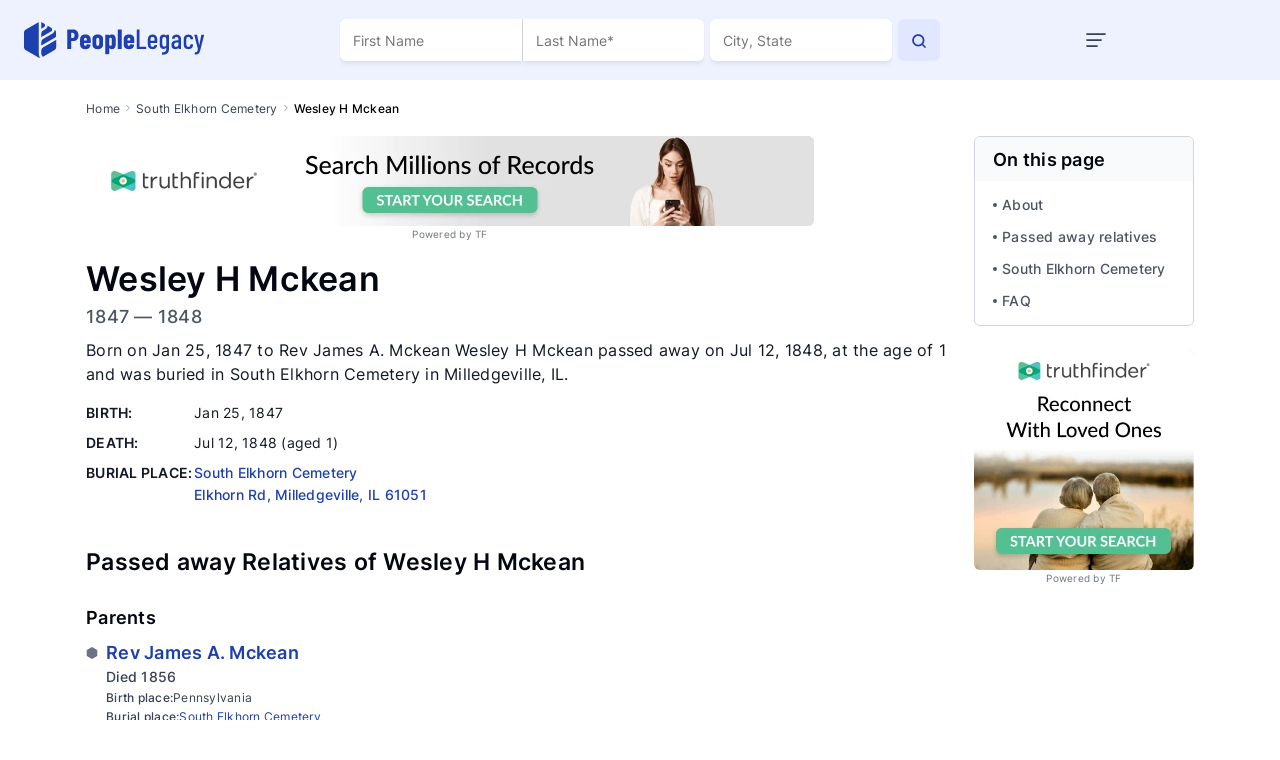

--- FILE ---
content_type: text/html; charset=utf-8
request_url: https://peoplelegacy.com/wesley_h_mckean-26327J
body_size: 116586
content:
<!DOCTYPE html>
<html lang="en">
<head>
    <title>Wesley H Mckean (1847-1848): Grave Location in Milledgeville, IL | PeopleLegacy</title>
    <meta name="description" content="Where is Wesley H Mckean buried? View Wesley H Mckean (1847-1848) death record to find burial site, family members &amp; more." >
    <meta name="robots" content="index, follow, noarchive" >
    <link rel="preconnect" href="https://fonts.googleapis.com">
    <link rel="preconnect" href="https://fonts.gstatic.com" crossorigin>
    <link rel="canonical" href="https://peoplelegacy.net/wesley_h_mckean-26327J" />
    <link rel="alternate" hreflang="en-us" href="https://peoplelegacy.net/wesley_h_mckean-26327J" />
    <link rel="alternate" hreflang="en" href="https://peoplelegacy.com/wesley_h_mckean-26327J" />
    <link rel="alternate" hreflang="x-default" href="https://peoplelegacy.net/wesley_h_mckean-26327J" />
<meta name="viewport" content="width=device-width"> 
    <script async src="https://pagead2.googlesyndication.com/pagead/js/adsbygoogle.js?client=ca-pub-6414989428031727" crossorigin="anonymous"></script>
    <script src="/js/profile-mobile.js" defer></script>
    <style>/* /css/main.css */
/*!
 * Bootstrap v4.5.0 (https://getbootstrap.com/)
 * Copyright 2011-2020 The Bootstrap Authors
 * Copyright 2011-2020 Twitter, Inc.
 * Licensed under MIT (https://github.com/twbs/bootstrap/blob/master/LICENSE)
 */:root{--blue: #007bff;--indigo: #6610f2;--purple: #6f42c1;--pink: #e83e8c;--red: #dc3545;--orange: #fd7e14;--yellow: #ffc107;--green: #28a745;--teal: #20c997;--cyan: #17a2b8;--white: #fff;--gray: #6c757d;--gray-dark: #343a40;--primary: #007bff;--secondary: #6c757d;--success: #28a745;--info: #17a2b8;--warning: #ffc107;--danger: #dc3545;--light: #f8f9fa;--dark: #343a40;--breakpoint-xs: 0;--breakpoint-sm: 576px;--breakpoint-md: 768px;--breakpoint-lg: 992px;--breakpoint-xl: 1200px;--font-family-sans-serif: -apple-system, BlinkMacSystemFont, "Segoe UI", Roboto, "Helvetica Neue", Arial, "Noto Sans", sans-serif, "Apple Color Emoji", "Segoe UI Emoji", "Segoe UI Symbol", "Noto Color Emoji";--font-family-monospace: SFMono-Regular, Menlo, Monaco, Consolas, "Liberation Mono", "Courier New", monospace}*,*::before,*::after{box-sizing:border-box}html{font-family:sans-serif;line-height:1.15;-webkit-text-size-adjust:100%;-webkit-tap-highlight-color:rgba(0,0,0,0)}article,aside,figcaption,figure,footer,header,hgroup,main,nav,section{display:block}body{margin:0;font-family:-apple-system,BlinkMacSystemFont,"Segoe UI",Roboto,"Helvetica Neue",Arial,"Noto Sans",sans-serif,"Apple Color Emoji","Segoe UI Emoji","Segoe UI Symbol","Noto Color Emoji";font-size:1rem;font-weight:400;line-height:1.5;color:#212529;text-align:left;background-color:#fff}[tabindex="-1"]:focus:not(:focus-visible){outline:0 !important}hr{box-sizing:content-box;height:0;overflow:visible}h1,h2,h3,h4,h5,h6{margin-top:0;margin-bottom:.5rem}p{margin-top:0;margin-bottom:1rem}abbr[title],abbr[data-original-title]{text-decoration:underline;-webkit-text-decoration:underline dotted;text-decoration:underline dotted;cursor:help;border-bottom:0;-webkit-text-decoration-skip-ink:none;text-decoration-skip-ink:none}address{margin-bottom:1rem;font-style:normal;line-height:inherit}ol,ul,dl{margin-top:0;margin-bottom:1rem}ol ol,ul ul,ol ul,ul ol{margin-bottom:0}dt{font-weight:700}dd{margin-bottom:.5rem;margin-left:0}blockquote{margin:0 0 1rem}b,strong{font-weight:bolder}small{font-size:80%}sub,sup{position:relative;font-size:75%;line-height:0;vertical-align:baseline}sub{bottom:-0.25em}sup{top:-0.5em}a{color:#007bff;text-decoration:none;background-color:rgba(0,0,0,0)}a:hover{color:#0056b3;text-decoration:underline}a:not([href]){color:inherit;text-decoration:none}a:not([href]):hover{color:inherit;text-decoration:none}pre,code,kbd,samp{font-family:SFMono-Regular,Menlo,Monaco,Consolas,"Liberation Mono","Courier New",monospace;font-size:1em}pre{margin-top:0;margin-bottom:1rem;overflow:auto;-ms-overflow-style:scrollbar}figure{margin:0 0 1rem}img{vertical-align:middle;border-style:none}svg{overflow:hidden;vertical-align:middle}table{border-collapse:collapse}caption{padding-top:.75rem;padding-bottom:.75rem;color:#6c757d;text-align:left;caption-side:bottom}th{text-align:inherit}label{display:inline-block;margin-bottom:.5rem}button{border-radius:0}button:focus{outline:1px dotted;outline:5px auto -webkit-focus-ring-color}input,button,select,optgroup,textarea{margin:0;font-family:inherit;font-size:inherit;line-height:inherit}button,input{overflow:visible}button,select{text-transform:none}[role=button]{cursor:pointer}select{word-wrap:normal}button,[type=button],[type=reset],[type=submit]{-webkit-appearance:button}button:not(:disabled),[type=button]:not(:disabled),[type=reset]:not(:disabled),[type=submit]:not(:disabled){cursor:pointer}button::-moz-focus-inner,[type=button]::-moz-focus-inner,[type=reset]::-moz-focus-inner,[type=submit]::-moz-focus-inner{padding:0;border-style:none}input[type=radio],input[type=checkbox]{box-sizing:border-box;padding:0}textarea{overflow:auto;resize:vertical}fieldset{min-width:0;padding:0;margin:0;border:0}legend{display:block;width:100%;max-width:100%;padding:0;margin-bottom:.5rem;font-size:1.5rem;line-height:inherit;color:inherit;white-space:normal}progress{vertical-align:baseline}[type=number]::-webkit-inner-spin-button,[type=number]::-webkit-outer-spin-button{height:auto}[type=search]{outline-offset:-2px;-webkit-appearance:none}[type=search]::-webkit-search-decoration{-webkit-appearance:none}::-webkit-file-upload-button{font:inherit;-webkit-appearance:button}output{display:inline-block}summary{display:list-item;cursor:pointer}template{display:none}[hidden]{display:none !important}h1,h2,h3,h4,h5,h6,.h1,.h2,.h3,.h4,.h5,.h6{margin-bottom:.5rem;font-weight:500;line-height:1.2}h1,.h1{font-size:2.5rem}h2,.h2{font-size:2rem}h3,.h3{font-size:1.75rem}h4,.h4{font-size:1.5rem}h5,.h5{font-size:1.25rem}h6,.h6{font-size:1rem}.lead{font-size:1.25rem;font-weight:300}.display-1{font-size:6rem;font-weight:300;line-height:1.2}.display-2{font-size:5.5rem;font-weight:300;line-height:1.2}.display-3{font-size:4.5rem;font-weight:300;line-height:1.2}.display-4{font-size:3.5rem;font-weight:300;line-height:1.2}hr{margin-top:1rem;margin-bottom:1rem;border:0;border-top:1px solid rgba(0,0,0,.1)}small,.small{font-size:80%;font-weight:400}mark,.mark{padding:.2em;background-color:#fcf8e3}.list-unstyled{padding-left:0;list-style:none}.list-inline{padding-left:0;list-style:none}.list-inline-item{display:inline-block}.list-inline-item:not(:last-child){margin-right:.5rem}.initialism{font-size:90%;text-transform:uppercase}.blockquote{margin-bottom:1rem;font-size:1.25rem}.blockquote-footer{display:block;font-size:80%;color:#6c757d}.blockquote-footer::before{content:"— "}.img-fluid{max-width:100%;height:auto}.img-thumbnail{padding:.25rem;background-color:#fff;border:1px solid #dee2e6;border-radius:.25rem;max-width:100%;height:auto}.figure{display:inline-block}.figure-img{margin-bottom:.5rem;line-height:1}.figure-caption{font-size:90%;color:#6c757d}code{font-size:87.5%;color:#e83e8c;word-wrap:break-word}a>code{color:inherit}kbd{padding:.2rem .4rem;font-size:87.5%;color:#fff;background-color:#212529;border-radius:.2rem}kbd kbd{padding:0;font-size:100%;font-weight:700}pre{display:block;font-size:87.5%;color:#212529}pre code{font-size:inherit;color:inherit;word-break:normal}.pre-scrollable{max-height:340px;overflow-y:scroll}.container{width:100%;padding-right:15px;padding-left:15px;margin-right:auto;margin-left:auto}@media(min-width: 576px){.container{max-width:540px}}@media(min-width: 768px){.container{max-width:720px}}@media(min-width: 992px){.container{max-width:960px}}@media(min-width: 1200px){.container{max-width:1140px}}.container-fluid,.container-xl,.container-lg,.container-md,.container-sm{width:100%;padding-right:15px;padding-left:15px;margin-right:auto;margin-left:auto}@media(min-width: 576px){.container-sm,.container{max-width:540px}}@media(min-width: 768px){.container-md,.container-sm,.container{max-width:720px}}@media(min-width: 992px){.container-lg,.container-md,.container-sm,.container{max-width:960px}}@media(min-width: 1200px){.container-xl,.container-lg,.container-md,.container-sm,.container{max-width:1140px}}.row{display:flex;flex-wrap:wrap;margin-right:-15px;margin-left:-15px}.no-gutters{margin-right:0;margin-left:0}.no-gutters>.col,.no-gutters>[class*=col-]{padding-right:0;padding-left:0}.col-xl,.col-xl-auto,.col-xl-12,.col-xl-11,.col-xl-10,.col-xl-9,.col-xl-8,.col-xl-7,.col-xl-6,.col-xl-5,.col-xl-4,.col-xl-3,.col-xl-2,.col-xl-1,.col-lg,.col-lg-auto,.col-lg-12,.col-lg-11,.col-lg-10,.col-lg-9,.col-lg-8,.col-lg-7,.col-lg-6,.col-lg-5,.col-lg-4,.col-lg-3,.col-lg-2,.col-lg-1,.col-md,.col-md-auto,.col-md-12,.col-md-11,.col-md-10,.col-md-9,.col-md-8,.col-md-7,.col-md-6,.col-md-5,.col-md-4,.col-md-3,.col-md-2,.col-md-1,.col-sm,.col-sm-auto,.col-sm-12,.col-sm-11,.col-sm-10,.col-sm-9,.col-sm-8,.col-sm-7,.col-sm-6,.col-sm-5,.col-sm-4,.col-sm-3,.col-sm-2,.col-sm-1,.col,.col-auto,.col-12,.col-11,.col-10,.col-9,.col-8,.col-7,.col-6,.col-5,.col-4,.col-3,.col-2,.col-1{position:relative;width:100%;padding-right:15px;padding-left:15px}.col{flex-basis:0;flex-grow:1;min-width:0;max-width:100%}.row-cols-1>*{flex:0 0 100%;max-width:100%}.row-cols-2>*{flex:0 0 50%;max-width:50%}.row-cols-3>*{flex:0 0 33.3333333333%;max-width:33.3333333333%}.row-cols-4>*{flex:0 0 25%;max-width:25%}.row-cols-5>*{flex:0 0 20%;max-width:20%}.row-cols-6>*{flex:0 0 16.6666666667%;max-width:16.6666666667%}.col-auto{flex:0 0 auto;width:auto;max-width:100%}.col-1{flex:0 0 8.3333333333%;max-width:8.3333333333%}.col-2{flex:0 0 16.6666666667%;max-width:16.6666666667%}.col-3{flex:0 0 25%;max-width:25%}.col-4{flex:0 0 33.3333333333%;max-width:33.3333333333%}.col-5{flex:0 0 41.6666666667%;max-width:41.6666666667%}.col-6{flex:0 0 50%;max-width:50%}.col-7{flex:0 0 58.3333333333%;max-width:58.3333333333%}.col-8{flex:0 0 66.6666666667%;max-width:66.6666666667%}.col-9{flex:0 0 75%;max-width:75%}.col-10{flex:0 0 83.3333333333%;max-width:83.3333333333%}.col-11{flex:0 0 91.6666666667%;max-width:91.6666666667%}.col-12{flex:0 0 100%;max-width:100%}.order-first{order:-1}.order-last{order:13}.order-0{order:0}.order-1{order:1}.order-2{order:2}.order-3{order:3}.order-4{order:4}.order-5{order:5}.order-6{order:6}.order-7{order:7}.order-8{order:8}.order-9{order:9}.order-10{order:10}.order-11{order:11}.order-12{order:12}.offset-1{margin-left:8.3333333333%}.offset-2{margin-left:16.6666666667%}.offset-3{margin-left:25%}.offset-4{margin-left:33.3333333333%}.offset-5{margin-left:41.6666666667%}.offset-6{margin-left:50%}.offset-7{margin-left:58.3333333333%}.offset-8{margin-left:66.6666666667%}.offset-9{margin-left:75%}.offset-10{margin-left:83.3333333333%}.offset-11{margin-left:91.6666666667%}@media(min-width: 576px){.col-sm{flex-basis:0;flex-grow:1;min-width:0;max-width:100%}.row-cols-sm-1>*{flex:0 0 100%;max-width:100%}.row-cols-sm-2>*{flex:0 0 50%;max-width:50%}.row-cols-sm-3>*{flex:0 0 33.3333333333%;max-width:33.3333333333%}.row-cols-sm-4>*{flex:0 0 25%;max-width:25%}.row-cols-sm-5>*{flex:0 0 20%;max-width:20%}.row-cols-sm-6>*{flex:0 0 16.6666666667%;max-width:16.6666666667%}.col-sm-auto{flex:0 0 auto;width:auto;max-width:100%}.col-sm-1{flex:0 0 8.3333333333%;max-width:8.3333333333%}.col-sm-2{flex:0 0 16.6666666667%;max-width:16.6666666667%}.col-sm-3{flex:0 0 25%;max-width:25%}.col-sm-4{flex:0 0 33.3333333333%;max-width:33.3333333333%}.col-sm-5{flex:0 0 41.6666666667%;max-width:41.6666666667%}.col-sm-6{flex:0 0 50%;max-width:50%}.col-sm-7{flex:0 0 58.3333333333%;max-width:58.3333333333%}.col-sm-8{flex:0 0 66.6666666667%;max-width:66.6666666667%}.col-sm-9{flex:0 0 75%;max-width:75%}.col-sm-10{flex:0 0 83.3333333333%;max-width:83.3333333333%}.col-sm-11{flex:0 0 91.6666666667%;max-width:91.6666666667%}.col-sm-12{flex:0 0 100%;max-width:100%}.order-sm-first{order:-1}.order-sm-last{order:13}.order-sm-0{order:0}.order-sm-1{order:1}.order-sm-2{order:2}.order-sm-3{order:3}.order-sm-4{order:4}.order-sm-5{order:5}.order-sm-6{order:6}.order-sm-7{order:7}.order-sm-8{order:8}.order-sm-9{order:9}.order-sm-10{order:10}.order-sm-11{order:11}.order-sm-12{order:12}.offset-sm-0{margin-left:0}.offset-sm-1{margin-left:8.3333333333%}.offset-sm-2{margin-left:16.6666666667%}.offset-sm-3{margin-left:25%}.offset-sm-4{margin-left:33.3333333333%}.offset-sm-5{margin-left:41.6666666667%}.offset-sm-6{margin-left:50%}.offset-sm-7{margin-left:58.3333333333%}.offset-sm-8{margin-left:66.6666666667%}.offset-sm-9{margin-left:75%}.offset-sm-10{margin-left:83.3333333333%}.offset-sm-11{margin-left:91.6666666667%}}@media(min-width: 768px){.col-md{flex-basis:0;flex-grow:1;min-width:0;max-width:100%}.row-cols-md-1>*{flex:0 0 100%;max-width:100%}.row-cols-md-2>*{flex:0 0 50%;max-width:50%}.row-cols-md-3>*{flex:0 0 33.3333333333%;max-width:33.3333333333%}.row-cols-md-4>*{flex:0 0 25%;max-width:25%}.row-cols-md-5>*{flex:0 0 20%;max-width:20%}.row-cols-md-6>*{flex:0 0 16.6666666667%;max-width:16.6666666667%}.col-md-auto{flex:0 0 auto;width:auto;max-width:100%}.col-md-1{flex:0 0 8.3333333333%;max-width:8.3333333333%}.col-md-2{flex:0 0 16.6666666667%;max-width:16.6666666667%}.col-md-3{flex:0 0 25%;max-width:25%}.col-md-4{flex:0 0 33.3333333333%;max-width:33.3333333333%}.col-md-5{flex:0 0 41.6666666667%;max-width:41.6666666667%}.col-md-6{flex:0 0 50%;max-width:50%}.col-md-7{flex:0 0 58.3333333333%;max-width:58.3333333333%}.col-md-8{flex:0 0 66.6666666667%;max-width:66.6666666667%}.col-md-9{flex:0 0 75%;max-width:75%}.col-md-10{flex:0 0 83.3333333333%;max-width:83.3333333333%}.col-md-11{flex:0 0 91.6666666667%;max-width:91.6666666667%}.col-md-12{flex:0 0 100%;max-width:100%}.order-md-first{order:-1}.order-md-last{order:13}.order-md-0{order:0}.order-md-1{order:1}.order-md-2{order:2}.order-md-3{order:3}.order-md-4{order:4}.order-md-5{order:5}.order-md-6{order:6}.order-md-7{order:7}.order-md-8{order:8}.order-md-9{order:9}.order-md-10{order:10}.order-md-11{order:11}.order-md-12{order:12}.offset-md-0{margin-left:0}.offset-md-1{margin-left:8.3333333333%}.offset-md-2{margin-left:16.6666666667%}.offset-md-3{margin-left:25%}.offset-md-4{margin-left:33.3333333333%}.offset-md-5{margin-left:41.6666666667%}.offset-md-6{margin-left:50%}.offset-md-7{margin-left:58.3333333333%}.offset-md-8{margin-left:66.6666666667%}.offset-md-9{margin-left:75%}.offset-md-10{margin-left:83.3333333333%}.offset-md-11{margin-left:91.6666666667%}}@media(min-width: 992px){.col-lg{flex-basis:0;flex-grow:1;min-width:0;max-width:100%}.row-cols-lg-1>*{flex:0 0 100%;max-width:100%}.row-cols-lg-2>*{flex:0 0 50%;max-width:50%}.row-cols-lg-3>*{flex:0 0 33.3333333333%;max-width:33.3333333333%}.row-cols-lg-4>*{flex:0 0 25%;max-width:25%}.row-cols-lg-5>*{flex:0 0 20%;max-width:20%}.row-cols-lg-6>*{flex:0 0 16.6666666667%;max-width:16.6666666667%}.col-lg-auto{flex:0 0 auto;width:auto;max-width:100%}.col-lg-1{flex:0 0 8.3333333333%;max-width:8.3333333333%}.col-lg-2{flex:0 0 16.6666666667%;max-width:16.6666666667%}.col-lg-3{flex:0 0 25%;max-width:25%}.col-lg-4{flex:0 0 33.3333333333%;max-width:33.3333333333%}.col-lg-5{flex:0 0 41.6666666667%;max-width:41.6666666667%}.col-lg-6{flex:0 0 50%;max-width:50%}.col-lg-7{flex:0 0 58.3333333333%;max-width:58.3333333333%}.col-lg-8{flex:0 0 66.6666666667%;max-width:66.6666666667%}.col-lg-9{flex:0 0 75%;max-width:75%}.col-lg-10{flex:0 0 83.3333333333%;max-width:83.3333333333%}.col-lg-11{flex:0 0 91.6666666667%;max-width:91.6666666667%}.col-lg-12{flex:0 0 100%;max-width:100%}.order-lg-first{order:-1}.order-lg-last{order:13}.order-lg-0{order:0}.order-lg-1{order:1}.order-lg-2{order:2}.order-lg-3{order:3}.order-lg-4{order:4}.order-lg-5{order:5}.order-lg-6{order:6}.order-lg-7{order:7}.order-lg-8{order:8}.order-lg-9{order:9}.order-lg-10{order:10}.order-lg-11{order:11}.order-lg-12{order:12}.offset-lg-0{margin-left:0}.offset-lg-1{margin-left:8.3333333333%}.offset-lg-2{margin-left:16.6666666667%}.offset-lg-3{margin-left:25%}.offset-lg-4{margin-left:33.3333333333%}.offset-lg-5{margin-left:41.6666666667%}.offset-lg-6{margin-left:50%}.offset-lg-7{margin-left:58.3333333333%}.offset-lg-8{margin-left:66.6666666667%}.offset-lg-9{margin-left:75%}.offset-lg-10{margin-left:83.3333333333%}.offset-lg-11{margin-left:91.6666666667%}}@media(min-width: 1200px){.col-xl{flex-basis:0;flex-grow:1;min-width:0;max-width:100%}.row-cols-xl-1>*{flex:0 0 100%;max-width:100%}.row-cols-xl-2>*{flex:0 0 50%;max-width:50%}.row-cols-xl-3>*{flex:0 0 33.3333333333%;max-width:33.3333333333%}.row-cols-xl-4>*{flex:0 0 25%;max-width:25%}.row-cols-xl-5>*{flex:0 0 20%;max-width:20%}.row-cols-xl-6>*{flex:0 0 16.6666666667%;max-width:16.6666666667%}.col-xl-auto{flex:0 0 auto;width:auto;max-width:100%}.col-xl-1{flex:0 0 8.3333333333%;max-width:8.3333333333%}.col-xl-2{flex:0 0 16.6666666667%;max-width:16.6666666667%}.col-xl-3{flex:0 0 25%;max-width:25%}.col-xl-4{flex:0 0 33.3333333333%;max-width:33.3333333333%}.col-xl-5{flex:0 0 41.6666666667%;max-width:41.6666666667%}.col-xl-6{flex:0 0 50%;max-width:50%}.col-xl-7{flex:0 0 58.3333333333%;max-width:58.3333333333%}.col-xl-8{flex:0 0 66.6666666667%;max-width:66.6666666667%}.col-xl-9{flex:0 0 75%;max-width:75%}.col-xl-10{flex:0 0 83.3333333333%;max-width:83.3333333333%}.col-xl-11{flex:0 0 91.6666666667%;max-width:91.6666666667%}.col-xl-12{flex:0 0 100%;max-width:100%}.order-xl-first{order:-1}.order-xl-last{order:13}.order-xl-0{order:0}.order-xl-1{order:1}.order-xl-2{order:2}.order-xl-3{order:3}.order-xl-4{order:4}.order-xl-5{order:5}.order-xl-6{order:6}.order-xl-7{order:7}.order-xl-8{order:8}.order-xl-9{order:9}.order-xl-10{order:10}.order-xl-11{order:11}.order-xl-12{order:12}.offset-xl-0{margin-left:0}.offset-xl-1{margin-left:8.3333333333%}.offset-xl-2{margin-left:16.6666666667%}.offset-xl-3{margin-left:25%}.offset-xl-4{margin-left:33.3333333333%}.offset-xl-5{margin-left:41.6666666667%}.offset-xl-6{margin-left:50%}.offset-xl-7{margin-left:58.3333333333%}.offset-xl-8{margin-left:66.6666666667%}.offset-xl-9{margin-left:75%}.offset-xl-10{margin-left:83.3333333333%}.offset-xl-11{margin-left:91.6666666667%}}.table{width:100%;margin-bottom:1rem;color:#212529}.table th,.table td{padding:.75rem;vertical-align:top;border-top:1px solid #dee2e6}.table thead th{vertical-align:bottom;border-bottom:2px solid #dee2e6}.table tbody+tbody{border-top:2px solid #dee2e6}.table-sm th,.table-sm td{padding:.3rem}.table-bordered{border:1px solid #dee2e6}.table-bordered th,.table-bordered td{border:1px solid #dee2e6}.table-bordered thead th,.table-bordered thead td{border-bottom-width:2px}.table-borderless th,.table-borderless td,.table-borderless thead th,.table-borderless tbody+tbody{border:0}.table-striped tbody tr:nth-of-type(odd){background-color:rgba(0,0,0,.05)}.table-hover tbody tr:hover{color:#212529;background-color:rgba(0,0,0,.075)}.table-primary,.table-primary>th,.table-primary>td{background-color:#b8daff}.table-primary th,.table-primary td,.table-primary thead th,.table-primary tbody+tbody{border-color:#7abaff}.table-hover .table-primary:hover{background-color:#9fcdff}.table-hover .table-primary:hover>td,.table-hover .table-primary:hover>th{background-color:#9fcdff}.table-secondary,.table-secondary>th,.table-secondary>td{background-color:#d6d8db}.table-secondary th,.table-secondary td,.table-secondary thead th,.table-secondary tbody+tbody{border-color:#b3b7bb}.table-hover .table-secondary:hover{background-color:#c8cbcf}.table-hover .table-secondary:hover>td,.table-hover .table-secondary:hover>th{background-color:#c8cbcf}.table-success,.table-success>th,.table-success>td{background-color:#c3e6cb}.table-success th,.table-success td,.table-success thead th,.table-success tbody+tbody{border-color:#8fd19e}.table-hover .table-success:hover{background-color:#b1dfbb}.table-hover .table-success:hover>td,.table-hover .table-success:hover>th{background-color:#b1dfbb}.table-info,.table-info>th,.table-info>td{background-color:#bee5eb}.table-info th,.table-info td,.table-info thead th,.table-info tbody+tbody{border-color:#86cfda}.table-hover .table-info:hover{background-color:#abdde5}.table-hover .table-info:hover>td,.table-hover .table-info:hover>th{background-color:#abdde5}.table-warning,.table-warning>th,.table-warning>td{background-color:#ffeeba}.table-warning th,.table-warning td,.table-warning thead th,.table-warning tbody+tbody{border-color:#ffdf7e}.table-hover .table-warning:hover{background-color:#ffe8a1}.table-hover .table-warning:hover>td,.table-hover .table-warning:hover>th{background-color:#ffe8a1}.table-danger,.table-danger>th,.table-danger>td{background-color:#f5c6cb}.table-danger th,.table-danger td,.table-danger thead th,.table-danger tbody+tbody{border-color:#ed969e}.table-hover .table-danger:hover{background-color:#f1b0b7}.table-hover .table-danger:hover>td,.table-hover .table-danger:hover>th{background-color:#f1b0b7}.table-light,.table-light>th,.table-light>td{background-color:#fdfdfe}.table-light th,.table-light td,.table-light thead th,.table-light tbody+tbody{border-color:#fbfcfc}.table-hover .table-light:hover{background-color:#ececf6}.table-hover .table-light:hover>td,.table-hover .table-light:hover>th{background-color:#ececf6}.table-dark,.table-dark>th,.table-dark>td{background-color:#c6c8ca}.table-dark th,.table-dark td,.table-dark thead th,.table-dark tbody+tbody{border-color:#95999c}.table-hover .table-dark:hover{background-color:#b9bbbe}.table-hover .table-dark:hover>td,.table-hover .table-dark:hover>th{background-color:#b9bbbe}.table-active,.table-active>th,.table-active>td{background-color:rgba(0,0,0,.075)}.table-hover .table-active:hover{background-color:rgba(0,0,0,.075)}.table-hover .table-active:hover>td,.table-hover .table-active:hover>th{background-color:rgba(0,0,0,.075)}.table .thead-dark th{color:#fff;background-color:#343a40;border-color:#454d55}.table .thead-light th{color:#495057;background-color:#e9ecef;border-color:#dee2e6}.table-dark{color:#fff;background-color:#343a40}.table-dark th,.table-dark td,.table-dark thead th{border-color:#454d55}.table-dark.table-bordered{border:0}.table-dark.table-striped tbody tr:nth-of-type(odd){background-color:rgba(255,255,255,.05)}.table-dark.table-hover tbody tr:hover{color:#fff;background-color:rgba(255,255,255,.075)}@media(max-width: 575.98px){.table-responsive-sm{display:block;width:100%;overflow-x:auto;-webkit-overflow-scrolling:touch}.table-responsive-sm>.table-bordered{border:0}}@media(max-width: 767.98px){.table-responsive-md{display:block;width:100%;overflow-x:auto;-webkit-overflow-scrolling:touch}.table-responsive-md>.table-bordered{border:0}}@media(max-width: 991.98px){.table-responsive-lg{display:block;width:100%;overflow-x:auto;-webkit-overflow-scrolling:touch}.table-responsive-lg>.table-bordered{border:0}}@media(max-width: 1199.98px){.table-responsive-xl{display:block;width:100%;overflow-x:auto;-webkit-overflow-scrolling:touch}.table-responsive-xl>.table-bordered{border:0}}.table-responsive{display:block;width:100%;overflow-x:auto;-webkit-overflow-scrolling:touch}.table-responsive>.table-bordered{border:0}.form-control{display:block;width:100%;height:calc(1.5em + 0.75rem + 2px);padding:.375rem .75rem;font-size:1rem;font-weight:400;line-height:1.5;color:#495057;background-color:#fff;background-clip:padding-box;border:1px solid #ced4da;border-radius:.25rem;transition:border-color .15s ease-in-out,box-shadow .15s ease-in-out}@media(prefers-reduced-motion: reduce){.form-control{transition:none}}.form-control::-ms-expand{background-color:rgba(0,0,0,0);border:0}.form-control:-moz-focusring{color:rgba(0,0,0,0);text-shadow:0 0 0 #495057}.form-control:focus{color:#495057;background-color:#fff;border-color:#80bdff;outline:0;box-shadow:0 0 0 .2rem rgba(0,123,255,.25)}.form-control::-moz-placeholder{color:#6c757d;opacity:1}.form-control::placeholder{color:#6c757d;opacity:1}.form-control:disabled,.form-control[readonly]{background-color:#e9ecef;opacity:1}input[type=date].form-control,input[type=time].form-control,input[type=datetime-local].form-control,input[type=month].form-control{-webkit-appearance:none;-moz-appearance:none;appearance:none}select.form-control:focus::-ms-value{color:#495057;background-color:#fff}.form-control-file,.form-control-range{display:block;width:100%}.col-form-label{padding-top:calc(0.375rem + 1px);padding-bottom:calc(0.375rem + 1px);margin-bottom:0;font-size:inherit;line-height:1.5}.col-form-label-lg{padding-top:calc(0.5rem + 1px);padding-bottom:calc(0.5rem + 1px);font-size:1.25rem;line-height:1.5}.col-form-label-sm{padding-top:calc(0.25rem + 1px);padding-bottom:calc(0.25rem + 1px);font-size:0.875rem;line-height:1.5}.form-control-plaintext{display:block;width:100%;padding:.375rem 0;margin-bottom:0;font-size:1rem;line-height:1.5;color:#212529;background-color:rgba(0,0,0,0);border:solid rgba(0,0,0,0);border-width:1px 0}.form-control-plaintext.form-control-sm,.form-control-plaintext.form-control-lg{padding-right:0;padding-left:0}.form-control-sm{height:calc(1.5em + 0.5rem + 2px);padding:.25rem .5rem;font-size:0.875rem;line-height:1.5;border-radius:.2rem}.form-control-lg{height:calc(1.5em + 1rem + 2px);padding:.5rem 1rem;font-size:1.25rem;line-height:1.5;border-radius:.3rem}select.form-control[size],select.form-control[multiple]{height:auto}textarea.form-control{height:auto}.form-group{margin-bottom:1rem}.form-text{display:block;margin-top:.25rem}.form-row{display:flex;flex-wrap:wrap;margin-right:-5px;margin-left:-5px}.form-row>.col,.form-row>[class*=col-]{padding-right:5px;padding-left:5px}.form-check{position:relative;display:block;padding-left:1.25rem}.form-check-input{position:absolute;margin-top:.3rem;margin-left:-1.25rem}.form-check-input[disabled]~.form-check-label,.form-check-input:disabled~.form-check-label{color:#6c757d}.form-check-label{margin-bottom:0}.form-check-inline{display:inline-flex;align-items:center;padding-left:0;margin-right:.75rem}.form-check-inline .form-check-input{position:static;margin-top:0;margin-right:.3125rem;margin-left:0}.valid-feedback{display:none;width:100%;margin-top:.25rem;font-size:80%;color:#28a745}.valid-tooltip{position:absolute;top:100%;z-index:5;display:none;max-width:100%;padding:.25rem .5rem;margin-top:.1rem;font-size:0.875rem;line-height:1.5;color:#fff;background-color:rgba(40,167,69,.9);border-radius:.25rem}.was-validated :valid~.valid-feedback,.was-validated :valid~.valid-tooltip,.is-valid~.valid-feedback,.is-valid~.valid-tooltip{display:block}.was-validated .form-control:valid,.form-control.is-valid{border-color:#28a745;padding-right:calc(1.5em + 0.75rem);background-image:url("data:image/svg+xml,%3csvg xmlns='http://www.w3.org/2000/svg' width='8' height='8' viewBox='0 0 8 8'%3e%3cpath fill='%2328a745' d='M2.3 6.73L.6 4.53c-.4-1.04.46-1.4 1.1-.8l1.1 1.4 3.4-3.8c.6-.63 1.6-.27 1.2.7l-4 4.6c-.43.5-.8.4-1.1.1z'/%3e%3c/svg%3e");background-repeat:no-repeat;background-position:right calc(0.375em + 0.1875rem) center;background-size:calc(0.75em + 0.375rem) calc(0.75em + 0.375rem)}.was-validated .form-control:valid:focus,.form-control.is-valid:focus{border-color:#28a745;box-shadow:0 0 0 .2rem rgba(40,167,69,.25)}.was-validated textarea.form-control:valid,textarea.form-control.is-valid{padding-right:calc(1.5em + 0.75rem);background-position:top calc(0.375em + 0.1875rem) right calc(0.375em + 0.1875rem)}.was-validated .custom-select:valid,.custom-select.is-valid{border-color:#28a745;padding-right:calc(0.75em + 2.3125rem);background:url("data:image/svg+xml,%3csvg xmlns='http://www.w3.org/2000/svg' width='4' height='5' viewBox='0 0 4 5'%3e%3cpath fill='%23343a40' d='M2 0L0 2h4zm0 5L0 3h4z'/%3e%3c/svg%3e") no-repeat right .75rem center/8px 10px,url("data:image/svg+xml,%3csvg xmlns='http://www.w3.org/2000/svg' width='8' height='8' viewBox='0 0 8 8'%3e%3cpath fill='%2328a745' d='M2.3 6.73L.6 4.53c-.4-1.04.46-1.4 1.1-.8l1.1 1.4 3.4-3.8c.6-.63 1.6-.27 1.2.7l-4 4.6c-.43.5-.8.4-1.1.1z'/%3e%3c/svg%3e") #fff no-repeat center right 1.75rem/calc(0.75em + 0.375rem) calc(0.75em + 0.375rem)}.was-validated .custom-select:valid:focus,.custom-select.is-valid:focus{border-color:#28a745;box-shadow:0 0 0 .2rem rgba(40,167,69,.25)}.was-validated .form-check-input:valid~.form-check-label,.form-check-input.is-valid~.form-check-label{color:#28a745}.was-validated .form-check-input:valid~.valid-feedback,.was-validated .form-check-input:valid~.valid-tooltip,.form-check-input.is-valid~.valid-feedback,.form-check-input.is-valid~.valid-tooltip{display:block}.was-validated .custom-control-input:valid~.custom-control-label,.custom-control-input.is-valid~.custom-control-label{color:#28a745}.was-validated .custom-control-input:valid~.custom-control-label::before,.custom-control-input.is-valid~.custom-control-label::before{border-color:#28a745}.was-validated .custom-control-input:valid:checked~.custom-control-label::before,.custom-control-input.is-valid:checked~.custom-control-label::before{border-color:#34ce57;background-color:#34ce57}.was-validated .custom-control-input:valid:focus~.custom-control-label::before,.custom-control-input.is-valid:focus~.custom-control-label::before{box-shadow:0 0 0 .2rem rgba(40,167,69,.25)}.was-validated .custom-control-input:valid:focus:not(:checked)~.custom-control-label::before,.custom-control-input.is-valid:focus:not(:checked)~.custom-control-label::before{border-color:#28a745}.was-validated .custom-file-input:valid~.custom-file-label,.custom-file-input.is-valid~.custom-file-label{border-color:#28a745}.was-validated .custom-file-input:valid:focus~.custom-file-label,.custom-file-input.is-valid:focus~.custom-file-label{border-color:#28a745;box-shadow:0 0 0 .2rem rgba(40,167,69,.25)}.invalid-feedback{display:none;width:100%;margin-top:.25rem;font-size:80%;color:#dc3545}.invalid-tooltip{position:absolute;top:100%;z-index:5;display:none;max-width:100%;padding:.25rem .5rem;margin-top:.1rem;font-size:0.875rem;line-height:1.5;color:#fff;background-color:rgba(220,53,69,.9);border-radius:.25rem}.was-validated :invalid~.invalid-feedback,.was-validated :invalid~.invalid-tooltip,.is-invalid~.invalid-feedback,.is-invalid~.invalid-tooltip{display:block}.was-validated .form-control:invalid,.form-control.is-invalid{border-color:#dc3545;padding-right:calc(1.5em + 0.75rem);background-image:url("data:image/svg+xml,%3csvg xmlns='http://www.w3.org/2000/svg' width='12' height='12' fill='none' stroke='%23dc3545' viewBox='0 0 12 12'%3e%3ccircle cx='6' cy='6' r='4.5'/%3e%3cpath stroke-linejoin='round' d='M5.8 3.6h.4L6 6.5z'/%3e%3ccircle cx='6' cy='8.2' r='.6' fill='%23dc3545' stroke='none'/%3e%3c/svg%3e");background-repeat:no-repeat;background-position:right calc(0.375em + 0.1875rem) center;background-size:calc(0.75em + 0.375rem) calc(0.75em + 0.375rem)}.was-validated .form-control:invalid:focus,.form-control.is-invalid:focus{border-color:#dc3545;box-shadow:0 0 0 .2rem rgba(220,53,69,.25)}.was-validated textarea.form-control:invalid,textarea.form-control.is-invalid{padding-right:calc(1.5em + 0.75rem);background-position:top calc(0.375em + 0.1875rem) right calc(0.375em + 0.1875rem)}.was-validated .custom-select:invalid,.custom-select.is-invalid{border-color:#dc3545;padding-right:calc(0.75em + 2.3125rem);background:url("data:image/svg+xml,%3csvg xmlns='http://www.w3.org/2000/svg' width='4' height='5' viewBox='0 0 4 5'%3e%3cpath fill='%23343a40' d='M2 0L0 2h4zm0 5L0 3h4z'/%3e%3c/svg%3e") no-repeat right .75rem center/8px 10px,url("data:image/svg+xml,%3csvg xmlns='http://www.w3.org/2000/svg' width='12' height='12' fill='none' stroke='%23dc3545' viewBox='0 0 12 12'%3e%3ccircle cx='6' cy='6' r='4.5'/%3e%3cpath stroke-linejoin='round' d='M5.8 3.6h.4L6 6.5z'/%3e%3ccircle cx='6' cy='8.2' r='.6' fill='%23dc3545' stroke='none'/%3e%3c/svg%3e") #fff no-repeat center right 1.75rem/calc(0.75em + 0.375rem) calc(0.75em + 0.375rem)}.was-validated .custom-select:invalid:focus,.custom-select.is-invalid:focus{border-color:#dc3545;box-shadow:0 0 0 .2rem rgba(220,53,69,.25)}.was-validated .form-check-input:invalid~.form-check-label,.form-check-input.is-invalid~.form-check-label{color:#dc3545}.was-validated .form-check-input:invalid~.invalid-feedback,.was-validated .form-check-input:invalid~.invalid-tooltip,.form-check-input.is-invalid~.invalid-feedback,.form-check-input.is-invalid~.invalid-tooltip{display:block}.was-validated .custom-control-input:invalid~.custom-control-label,.custom-control-input.is-invalid~.custom-control-label{color:#dc3545}.was-validated .custom-control-input:invalid~.custom-control-label::before,.custom-control-input.is-invalid~.custom-control-label::before{border-color:#dc3545}.was-validated .custom-control-input:invalid:checked~.custom-control-label::before,.custom-control-input.is-invalid:checked~.custom-control-label::before{border-color:#e4606d;background-color:#e4606d}.was-validated .custom-control-input:invalid:focus~.custom-control-label::before,.custom-control-input.is-invalid:focus~.custom-control-label::before{box-shadow:0 0 0 .2rem rgba(220,53,69,.25)}.was-validated .custom-control-input:invalid:focus:not(:checked)~.custom-control-label::before,.custom-control-input.is-invalid:focus:not(:checked)~.custom-control-label::before{border-color:#dc3545}.was-validated .custom-file-input:invalid~.custom-file-label,.custom-file-input.is-invalid~.custom-file-label{border-color:#dc3545}.was-validated .custom-file-input:invalid:focus~.custom-file-label,.custom-file-input.is-invalid:focus~.custom-file-label{border-color:#dc3545;box-shadow:0 0 0 .2rem rgba(220,53,69,.25)}.form-inline{display:flex;flex-flow:row wrap;align-items:center}.form-inline .form-check{width:100%}@media(min-width: 576px){.form-inline label{display:flex;align-items:center;justify-content:center;margin-bottom:0}.form-inline .form-group{display:flex;flex:0 0 auto;flex-flow:row wrap;align-items:center;margin-bottom:0}.form-inline .form-control{display:inline-block;width:auto;vertical-align:middle}.form-inline .form-control-plaintext{display:inline-block}.form-inline .input-group,.form-inline .custom-select{width:auto}.form-inline .form-check{display:flex;align-items:center;justify-content:center;width:auto;padding-left:0}.form-inline .form-check-input{position:relative;flex-shrink:0;margin-top:0;margin-right:.25rem;margin-left:0}.form-inline .custom-control{align-items:center;justify-content:center}.form-inline .custom-control-label{margin-bottom:0}}.btn{display:inline-block;font-weight:400;color:#212529;text-align:center;vertical-align:middle;-webkit-user-select:none;-moz-user-select:none;user-select:none;background-color:rgba(0,0,0,0);border:1px solid rgba(0,0,0,0);padding:.375rem .75rem;font-size:1rem;line-height:1.5;border-radius:.25rem;transition:color .15s ease-in-out,background-color .15s ease-in-out,border-color .15s ease-in-out,box-shadow .15s ease-in-out}@media(prefers-reduced-motion: reduce){.btn{transition:none}}.btn:hover{color:#212529;text-decoration:none}.btn:focus,.btn.focus{outline:0;box-shadow:0 0 0 .2rem rgba(0,123,255,.25)}.btn.disabled,.btn:disabled{opacity:.65}.btn:not(:disabled):not(.disabled){cursor:pointer}a.btn.disabled,fieldset:disabled a.btn{pointer-events:none}.btn-primary{color:#fff;background-color:#007bff;border-color:#007bff}.btn-primary:hover{color:#fff;background-color:#0069d9;border-color:#0062cc}.btn-primary:focus,.btn-primary.focus{color:#fff;background-color:#0069d9;border-color:#0062cc;box-shadow:0 0 0 .2rem rgba(38,143,255,.5)}.btn-primary.disabled,.btn-primary:disabled{color:#fff;background-color:#007bff;border-color:#007bff}.btn-primary:not(:disabled):not(.disabled):active,.btn-primary:not(:disabled):not(.disabled).active,.show>.btn-primary.dropdown-toggle{color:#fff;background-color:#0062cc;border-color:#005cbf}.btn-primary:not(:disabled):not(.disabled):active:focus,.btn-primary:not(:disabled):not(.disabled).active:focus,.show>.btn-primary.dropdown-toggle:focus{box-shadow:0 0 0 .2rem rgba(38,143,255,.5)}.btn-secondary{color:#fff;background-color:#6c757d;border-color:#6c757d}.btn-secondary:hover{color:#fff;background-color:#5a6268;border-color:#545b62}.btn-secondary:focus,.btn-secondary.focus{color:#fff;background-color:#5a6268;border-color:#545b62;box-shadow:0 0 0 .2rem rgba(130,138,145,.5)}.btn-secondary.disabled,.btn-secondary:disabled{color:#fff;background-color:#6c757d;border-color:#6c757d}.btn-secondary:not(:disabled):not(.disabled):active,.btn-secondary:not(:disabled):not(.disabled).active,.show>.btn-secondary.dropdown-toggle{color:#fff;background-color:#545b62;border-color:#4e555b}.btn-secondary:not(:disabled):not(.disabled):active:focus,.btn-secondary:not(:disabled):not(.disabled).active:focus,.show>.btn-secondary.dropdown-toggle:focus{box-shadow:0 0 0 .2rem rgba(130,138,145,.5)}.btn-success{color:#fff;background-color:#28a745;border-color:#28a745}.btn-success:hover{color:#fff;background-color:#218838;border-color:#1e7e34}.btn-success:focus,.btn-success.focus{color:#fff;background-color:#218838;border-color:#1e7e34;box-shadow:0 0 0 .2rem rgba(72,180,97,.5)}.btn-success.disabled,.btn-success:disabled{color:#fff;background-color:#28a745;border-color:#28a745}.btn-success:not(:disabled):not(.disabled):active,.btn-success:not(:disabled):not(.disabled).active,.show>.btn-success.dropdown-toggle{color:#fff;background-color:#1e7e34;border-color:#1c7430}.btn-success:not(:disabled):not(.disabled):active:focus,.btn-success:not(:disabled):not(.disabled).active:focus,.show>.btn-success.dropdown-toggle:focus{box-shadow:0 0 0 .2rem rgba(72,180,97,.5)}.btn-info{color:#fff;background-color:#17a2b8;border-color:#17a2b8}.btn-info:hover{color:#fff;background-color:#138496;border-color:#117a8b}.btn-info:focus,.btn-info.focus{color:#fff;background-color:#138496;border-color:#117a8b;box-shadow:0 0 0 .2rem rgba(58,176,195,.5)}.btn-info.disabled,.btn-info:disabled{color:#fff;background-color:#17a2b8;border-color:#17a2b8}.btn-info:not(:disabled):not(.disabled):active,.btn-info:not(:disabled):not(.disabled).active,.show>.btn-info.dropdown-toggle{color:#fff;background-color:#117a8b;border-color:#10707f}.btn-info:not(:disabled):not(.disabled):active:focus,.btn-info:not(:disabled):not(.disabled).active:focus,.show>.btn-info.dropdown-toggle:focus{box-shadow:0 0 0 .2rem rgba(58,176,195,.5)}.btn-warning{color:#212529;background-color:#ffc107;border-color:#ffc107}.btn-warning:hover{color:#212529;background-color:#e0a800;border-color:#d39e00}.btn-warning:focus,.btn-warning.focus{color:#212529;background-color:#e0a800;border-color:#d39e00;box-shadow:0 0 0 .2rem rgba(222,170,12,.5)}.btn-warning.disabled,.btn-warning:disabled{color:#212529;background-color:#ffc107;border-color:#ffc107}.btn-warning:not(:disabled):not(.disabled):active,.btn-warning:not(:disabled):not(.disabled).active,.show>.btn-warning.dropdown-toggle{color:#212529;background-color:#d39e00;border-color:#c69500}.btn-warning:not(:disabled):not(.disabled):active:focus,.btn-warning:not(:disabled):not(.disabled).active:focus,.show>.btn-warning.dropdown-toggle:focus{box-shadow:0 0 0 .2rem rgba(222,170,12,.5)}.btn-danger{color:#fff;background-color:#dc3545;border-color:#dc3545}.btn-danger:hover{color:#fff;background-color:#c82333;border-color:#bd2130}.btn-danger:focus,.btn-danger.focus{color:#fff;background-color:#c82333;border-color:#bd2130;box-shadow:0 0 0 .2rem rgba(225,83,97,.5)}.btn-danger.disabled,.btn-danger:disabled{color:#fff;background-color:#dc3545;border-color:#dc3545}.btn-danger:not(:disabled):not(.disabled):active,.btn-danger:not(:disabled):not(.disabled).active,.show>.btn-danger.dropdown-toggle{color:#fff;background-color:#bd2130;border-color:#b21f2d}.btn-danger:not(:disabled):not(.disabled):active:focus,.btn-danger:not(:disabled):not(.disabled).active:focus,.show>.btn-danger.dropdown-toggle:focus{box-shadow:0 0 0 .2rem rgba(225,83,97,.5)}.btn-light{color:#212529;background-color:#f8f9fa;border-color:#f8f9fa}.btn-light:hover{color:#212529;background-color:#e2e6ea;border-color:#dae0e5}.btn-light:focus,.btn-light.focus{color:#212529;background-color:#e2e6ea;border-color:#dae0e5;box-shadow:0 0 0 .2rem rgba(216,217,219,.5)}.btn-light.disabled,.btn-light:disabled{color:#212529;background-color:#f8f9fa;border-color:#f8f9fa}.btn-light:not(:disabled):not(.disabled):active,.btn-light:not(:disabled):not(.disabled).active,.show>.btn-light.dropdown-toggle{color:#212529;background-color:#dae0e5;border-color:#d3d9df}.btn-light:not(:disabled):not(.disabled):active:focus,.btn-light:not(:disabled):not(.disabled).active:focus,.show>.btn-light.dropdown-toggle:focus{box-shadow:0 0 0 .2rem rgba(216,217,219,.5)}.btn-dark{color:#fff;background-color:#343a40;border-color:#343a40}.btn-dark:hover{color:#fff;background-color:#23272b;border-color:#1d2124}.btn-dark:focus,.btn-dark.focus{color:#fff;background-color:#23272b;border-color:#1d2124;box-shadow:0 0 0 .2rem rgba(82,88,93,.5)}.btn-dark.disabled,.btn-dark:disabled{color:#fff;background-color:#343a40;border-color:#343a40}.btn-dark:not(:disabled):not(.disabled):active,.btn-dark:not(:disabled):not(.disabled).active,.show>.btn-dark.dropdown-toggle{color:#fff;background-color:#1d2124;border-color:#171a1d}.btn-dark:not(:disabled):not(.disabled):active:focus,.btn-dark:not(:disabled):not(.disabled).active:focus,.show>.btn-dark.dropdown-toggle:focus{box-shadow:0 0 0 .2rem rgba(82,88,93,.5)}.btn-outline-primary{color:#007bff;border-color:#007bff}.btn-outline-primary:hover{color:#fff;background-color:#007bff;border-color:#007bff}.btn-outline-primary:focus,.btn-outline-primary.focus{box-shadow:0 0 0 .2rem rgba(0,123,255,.5)}.btn-outline-primary.disabled,.btn-outline-primary:disabled{color:#007bff;background-color:rgba(0,0,0,0)}.btn-outline-primary:not(:disabled):not(.disabled):active,.btn-outline-primary:not(:disabled):not(.disabled).active,.show>.btn-outline-primary.dropdown-toggle{color:#fff;background-color:#007bff;border-color:#007bff}.btn-outline-primary:not(:disabled):not(.disabled):active:focus,.btn-outline-primary:not(:disabled):not(.disabled).active:focus,.show>.btn-outline-primary.dropdown-toggle:focus{box-shadow:0 0 0 .2rem rgba(0,123,255,.5)}.btn-outline-secondary{color:#6c757d;border-color:#6c757d}.btn-outline-secondary:hover{color:#fff;background-color:#6c757d;border-color:#6c757d}.btn-outline-secondary:focus,.btn-outline-secondary.focus{box-shadow:0 0 0 .2rem rgba(108,117,125,.5)}.btn-outline-secondary.disabled,.btn-outline-secondary:disabled{color:#6c757d;background-color:rgba(0,0,0,0)}.btn-outline-secondary:not(:disabled):not(.disabled):active,.btn-outline-secondary:not(:disabled):not(.disabled).active,.show>.btn-outline-secondary.dropdown-toggle{color:#fff;background-color:#6c757d;border-color:#6c757d}.btn-outline-secondary:not(:disabled):not(.disabled):active:focus,.btn-outline-secondary:not(:disabled):not(.disabled).active:focus,.show>.btn-outline-secondary.dropdown-toggle:focus{box-shadow:0 0 0 .2rem rgba(108,117,125,.5)}.btn-outline-success{color:#28a745;border-color:#28a745}.btn-outline-success:hover{color:#fff;background-color:#28a745;border-color:#28a745}.btn-outline-success:focus,.btn-outline-success.focus{box-shadow:0 0 0 .2rem rgba(40,167,69,.5)}.btn-outline-success.disabled,.btn-outline-success:disabled{color:#28a745;background-color:rgba(0,0,0,0)}.btn-outline-success:not(:disabled):not(.disabled):active,.btn-outline-success:not(:disabled):not(.disabled).active,.show>.btn-outline-success.dropdown-toggle{color:#fff;background-color:#28a745;border-color:#28a745}.btn-outline-success:not(:disabled):not(.disabled):active:focus,.btn-outline-success:not(:disabled):not(.disabled).active:focus,.show>.btn-outline-success.dropdown-toggle:focus{box-shadow:0 0 0 .2rem rgba(40,167,69,.5)}.btn-outline-info{color:#17a2b8;border-color:#17a2b8}.btn-outline-info:hover{color:#fff;background-color:#17a2b8;border-color:#17a2b8}.btn-outline-info:focus,.btn-outline-info.focus{box-shadow:0 0 0 .2rem rgba(23,162,184,.5)}.btn-outline-info.disabled,.btn-outline-info:disabled{color:#17a2b8;background-color:rgba(0,0,0,0)}.btn-outline-info:not(:disabled):not(.disabled):active,.btn-outline-info:not(:disabled):not(.disabled).active,.show>.btn-outline-info.dropdown-toggle{color:#fff;background-color:#17a2b8;border-color:#17a2b8}.btn-outline-info:not(:disabled):not(.disabled):active:focus,.btn-outline-info:not(:disabled):not(.disabled).active:focus,.show>.btn-outline-info.dropdown-toggle:focus{box-shadow:0 0 0 .2rem rgba(23,162,184,.5)}.btn-outline-warning{color:#ffc107;border-color:#ffc107}.btn-outline-warning:hover{color:#212529;background-color:#ffc107;border-color:#ffc107}.btn-outline-warning:focus,.btn-outline-warning.focus{box-shadow:0 0 0 .2rem rgba(255,193,7,.5)}.btn-outline-warning.disabled,.btn-outline-warning:disabled{color:#ffc107;background-color:rgba(0,0,0,0)}.btn-outline-warning:not(:disabled):not(.disabled):active,.btn-outline-warning:not(:disabled):not(.disabled).active,.show>.btn-outline-warning.dropdown-toggle{color:#212529;background-color:#ffc107;border-color:#ffc107}.btn-outline-warning:not(:disabled):not(.disabled):active:focus,.btn-outline-warning:not(:disabled):not(.disabled).active:focus,.show>.btn-outline-warning.dropdown-toggle:focus{box-shadow:0 0 0 .2rem rgba(255,193,7,.5)}.btn-outline-danger{color:#dc3545;border-color:#dc3545}.btn-outline-danger:hover{color:#fff;background-color:#dc3545;border-color:#dc3545}.btn-outline-danger:focus,.btn-outline-danger.focus{box-shadow:0 0 0 .2rem rgba(220,53,69,.5)}.btn-outline-danger.disabled,.btn-outline-danger:disabled{color:#dc3545;background-color:rgba(0,0,0,0)}.btn-outline-danger:not(:disabled):not(.disabled):active,.btn-outline-danger:not(:disabled):not(.disabled).active,.show>.btn-outline-danger.dropdown-toggle{color:#fff;background-color:#dc3545;border-color:#dc3545}.btn-outline-danger:not(:disabled):not(.disabled):active:focus,.btn-outline-danger:not(:disabled):not(.disabled).active:focus,.show>.btn-outline-danger.dropdown-toggle:focus{box-shadow:0 0 0 .2rem rgba(220,53,69,.5)}.btn-outline-light{color:#f8f9fa;border-color:#f8f9fa}.btn-outline-light:hover{color:#212529;background-color:#f8f9fa;border-color:#f8f9fa}.btn-outline-light:focus,.btn-outline-light.focus{box-shadow:0 0 0 .2rem rgba(248,249,250,.5)}.btn-outline-light.disabled,.btn-outline-light:disabled{color:#f8f9fa;background-color:rgba(0,0,0,0)}.btn-outline-light:not(:disabled):not(.disabled):active,.btn-outline-light:not(:disabled):not(.disabled).active,.show>.btn-outline-light.dropdown-toggle{color:#212529;background-color:#f8f9fa;border-color:#f8f9fa}.btn-outline-light:not(:disabled):not(.disabled):active:focus,.btn-outline-light:not(:disabled):not(.disabled).active:focus,.show>.btn-outline-light.dropdown-toggle:focus{box-shadow:0 0 0 .2rem rgba(248,249,250,.5)}.btn-outline-dark{color:#343a40;border-color:#343a40}.btn-outline-dark:hover{color:#fff;background-color:#343a40;border-color:#343a40}.btn-outline-dark:focus,.btn-outline-dark.focus{box-shadow:0 0 0 .2rem rgba(52,58,64,.5)}.btn-outline-dark.disabled,.btn-outline-dark:disabled{color:#343a40;background-color:rgba(0,0,0,0)}.btn-outline-dark:not(:disabled):not(.disabled):active,.btn-outline-dark:not(:disabled):not(.disabled).active,.show>.btn-outline-dark.dropdown-toggle{color:#fff;background-color:#343a40;border-color:#343a40}.btn-outline-dark:not(:disabled):not(.disabled):active:focus,.btn-outline-dark:not(:disabled):not(.disabled).active:focus,.show>.btn-outline-dark.dropdown-toggle:focus{box-shadow:0 0 0 .2rem rgba(52,58,64,.5)}.btn-link{font-weight:400;color:#007bff;text-decoration:none}.btn-link:hover{color:#0056b3;text-decoration:underline}.btn-link:focus,.btn-link.focus{text-decoration:underline}.btn-link:disabled,.btn-link.disabled{color:#6c757d;pointer-events:none}.btn-lg,.btn-group-lg>.btn{padding:.5rem 1rem;font-size:1.25rem;line-height:1.5;border-radius:.3rem}.btn-sm,.btn-group-sm>.btn{padding:.25rem .5rem;font-size:0.875rem;line-height:1.5;border-radius:.2rem}.btn-block{display:block;width:100%}.btn-block+.btn-block{margin-top:.5rem}input[type=submit].btn-block,input[type=reset].btn-block,input[type=button].btn-block{width:100%}.fade{transition:opacity .15s linear}@media(prefers-reduced-motion: reduce){.fade{transition:none}}.fade:not(.show){opacity:0}.collapse:not(.show){display:none}.collapsing{position:relative;height:0;overflow:hidden;transition:height .35s ease}@media(prefers-reduced-motion: reduce){.collapsing{transition:none}}.dropup,.dropright,.dropdown,.dropleft{position:relative}.dropdown-toggle{white-space:nowrap}.dropdown-toggle::after{display:inline-block;margin-left:.255em;vertical-align:.255em;content:"";border-top:.3em solid;border-right:.3em solid rgba(0,0,0,0);border-bottom:0;border-left:.3em solid rgba(0,0,0,0)}.dropdown-toggle:empty::after{margin-left:0}.dropdown-menu{position:absolute;top:100%;left:0;z-index:1000;display:none;float:left;min-width:10rem;padding:.5rem 0;margin:.125rem 0 0;font-size:1rem;color:#212529;text-align:left;list-style:none;background-color:#fff;background-clip:padding-box;border:1px solid rgba(0,0,0,.15);border-radius:.25rem}.dropdown-menu-left{right:auto;left:0}.dropdown-menu-right{right:0;left:auto}@media(min-width: 576px){.dropdown-menu-sm-left{right:auto;left:0}.dropdown-menu-sm-right{right:0;left:auto}}@media(min-width: 768px){.dropdown-menu-md-left{right:auto;left:0}.dropdown-menu-md-right{right:0;left:auto}}@media(min-width: 992px){.dropdown-menu-lg-left{right:auto;left:0}.dropdown-menu-lg-right{right:0;left:auto}}@media(min-width: 1200px){.dropdown-menu-xl-left{right:auto;left:0}.dropdown-menu-xl-right{right:0;left:auto}}.dropup .dropdown-menu{top:auto;bottom:100%;margin-top:0;margin-bottom:.125rem}.dropup .dropdown-toggle::after{display:inline-block;margin-left:.255em;vertical-align:.255em;content:"";border-top:0;border-right:.3em solid rgba(0,0,0,0);border-bottom:.3em solid;border-left:.3em solid rgba(0,0,0,0)}.dropup .dropdown-toggle:empty::after{margin-left:0}.dropright .dropdown-menu{top:0;right:auto;left:100%;margin-top:0;margin-left:.125rem}.dropright .dropdown-toggle::after{display:inline-block;margin-left:.255em;vertical-align:.255em;content:"";border-top:.3em solid rgba(0,0,0,0);border-right:0;border-bottom:.3em solid rgba(0,0,0,0);border-left:.3em solid}.dropright .dropdown-toggle:empty::after{margin-left:0}.dropright .dropdown-toggle::after{vertical-align:0}.dropleft .dropdown-menu{top:0;right:100%;left:auto;margin-top:0;margin-right:.125rem}.dropleft .dropdown-toggle::after{display:inline-block;margin-left:.255em;vertical-align:.255em;content:""}.dropleft .dropdown-toggle::after{display:none}.dropleft .dropdown-toggle::before{display:inline-block;margin-right:.255em;vertical-align:.255em;content:"";border-top:.3em solid rgba(0,0,0,0);border-right:.3em solid;border-bottom:.3em solid rgba(0,0,0,0)}.dropleft .dropdown-toggle:empty::after{margin-left:0}.dropleft .dropdown-toggle::before{vertical-align:0}.dropdown-menu[x-placement^=top],.dropdown-menu[x-placement^=right],.dropdown-menu[x-placement^=bottom],.dropdown-menu[x-placement^=left]{right:auto;bottom:auto}.dropdown-divider{height:0;margin:.5rem 0;overflow:hidden;border-top:1px solid #e9ecef}.dropdown-item{display:block;width:100%;padding:.25rem 1.5rem;clear:both;font-weight:400;color:#212529;text-align:inherit;white-space:nowrap;background-color:rgba(0,0,0,0);border:0}.dropdown-item:hover,.dropdown-item:focus{color:#16181b;text-decoration:none;background-color:#f8f9fa}.dropdown-item.active,.dropdown-item:active{color:#fff;text-decoration:none;background-color:#007bff}.dropdown-item.disabled,.dropdown-item:disabled{color:#6c757d;pointer-events:none;background-color:rgba(0,0,0,0)}.dropdown-menu.show{display:block}.dropdown-header{display:block;padding:.5rem 1.5rem;margin-bottom:0;font-size:0.875rem;color:#6c757d;white-space:nowrap}.dropdown-item-text{display:block;padding:.25rem 1.5rem;color:#212529}.btn-group,.btn-group-vertical{position:relative;display:inline-flex;vertical-align:middle}.btn-group>.btn,.btn-group-vertical>.btn{position:relative;flex:1 1 auto}.btn-group>.btn:hover,.btn-group-vertical>.btn:hover{z-index:1}.btn-group>.btn:focus,.btn-group>.btn:active,.btn-group>.btn.active,.btn-group-vertical>.btn:focus,.btn-group-vertical>.btn:active,.btn-group-vertical>.btn.active{z-index:1}.btn-toolbar{display:flex;flex-wrap:wrap;justify-content:flex-start}.btn-toolbar .input-group{width:auto}.btn-group>.btn:not(:first-child),.btn-group>.btn-group:not(:first-child){margin-left:-1px}.btn-group>.btn:not(:last-child):not(.dropdown-toggle),.btn-group>.btn-group:not(:last-child)>.btn{border-top-right-radius:0;border-bottom-right-radius:0}.btn-group>.btn:not(:first-child),.btn-group>.btn-group:not(:first-child)>.btn{border-top-left-radius:0;border-bottom-left-radius:0}.dropdown-toggle-split{padding-right:.5625rem;padding-left:.5625rem}.dropdown-toggle-split::after,.dropup .dropdown-toggle-split::after,.dropright .dropdown-toggle-split::after{margin-left:0}.dropleft .dropdown-toggle-split::before{margin-right:0}.btn-sm+.dropdown-toggle-split,.btn-group-sm>.btn+.dropdown-toggle-split{padding-right:.375rem;padding-left:.375rem}.btn-lg+.dropdown-toggle-split,.btn-group-lg>.btn+.dropdown-toggle-split{padding-right:.75rem;padding-left:.75rem}.btn-group-vertical{flex-direction:column;align-items:flex-start;justify-content:center}.btn-group-vertical>.btn,.btn-group-vertical>.btn-group{width:100%}.btn-group-vertical>.btn:not(:first-child),.btn-group-vertical>.btn-group:not(:first-child){margin-top:-1px}.btn-group-vertical>.btn:not(:last-child):not(.dropdown-toggle),.btn-group-vertical>.btn-group:not(:last-child)>.btn{border-bottom-right-radius:0;border-bottom-left-radius:0}.btn-group-vertical>.btn:not(:first-child),.btn-group-vertical>.btn-group:not(:first-child)>.btn{border-top-left-radius:0;border-top-right-radius:0}.btn-group-toggle>.btn,.btn-group-toggle>.btn-group>.btn{margin-bottom:0}.btn-group-toggle>.btn input[type=radio],.btn-group-toggle>.btn input[type=checkbox],.btn-group-toggle>.btn-group>.btn input[type=radio],.btn-group-toggle>.btn-group>.btn input[type=checkbox]{position:absolute;clip:rect(0, 0, 0, 0);pointer-events:none}.input-group{position:relative;display:flex;flex-wrap:wrap;align-items:stretch;width:100%}.input-group>.form-control,.input-group>.form-control-plaintext,.input-group>.custom-select,.input-group>.custom-file{position:relative;flex:1 1 auto;width:1%;min-width:0;margin-bottom:0}.input-group>.form-control+.form-control,.input-group>.form-control+.custom-select,.input-group>.form-control+.custom-file,.input-group>.form-control-plaintext+.form-control,.input-group>.form-control-plaintext+.custom-select,.input-group>.form-control-plaintext+.custom-file,.input-group>.custom-select+.form-control,.input-group>.custom-select+.custom-select,.input-group>.custom-select+.custom-file,.input-group>.custom-file+.form-control,.input-group>.custom-file+.custom-select,.input-group>.custom-file+.custom-file{margin-left:-1px}.input-group>.form-control:focus,.input-group>.custom-select:focus,.input-group>.custom-file .custom-file-input:focus~.custom-file-label{z-index:3}.input-group>.custom-file .custom-file-input:focus{z-index:4}.input-group>.form-control:not(:last-child),.input-group>.custom-select:not(:last-child){border-top-right-radius:0;border-bottom-right-radius:0}.input-group>.form-control:not(:first-child),.input-group>.custom-select:not(:first-child){border-top-left-radius:0;border-bottom-left-radius:0}.input-group>.custom-file{display:flex;align-items:center}.input-group>.custom-file:not(:last-child) .custom-file-label,.input-group>.custom-file:not(:last-child) .custom-file-label::after{border-top-right-radius:0;border-bottom-right-radius:0}.input-group>.custom-file:not(:first-child) .custom-file-label{border-top-left-radius:0;border-bottom-left-radius:0}.input-group-prepend,.input-group-append{display:flex}.input-group-prepend .btn,.input-group-append .btn{position:relative;z-index:2}.input-group-prepend .btn:focus,.input-group-append .btn:focus{z-index:3}.input-group-prepend .btn+.btn,.input-group-prepend .btn+.input-group-text,.input-group-prepend .input-group-text+.input-group-text,.input-group-prepend .input-group-text+.btn,.input-group-append .btn+.btn,.input-group-append .btn+.input-group-text,.input-group-append .input-group-text+.input-group-text,.input-group-append .input-group-text+.btn{margin-left:-1px}.input-group-prepend{margin-right:-1px}.input-group-append{margin-left:-1px}.input-group-text{display:flex;align-items:center;padding:.375rem .75rem;margin-bottom:0;font-size:1rem;font-weight:400;line-height:1.5;color:#495057;text-align:center;white-space:nowrap;background-color:#e9ecef;border:1px solid #ced4da;border-radius:.25rem}.input-group-text input[type=radio],.input-group-text input[type=checkbox]{margin-top:0}.input-group-lg>.form-control:not(textarea),.input-group-lg>.custom-select{height:calc(1.5em + 1rem + 2px)}.input-group-lg>.form-control,.input-group-lg>.custom-select,.input-group-lg>.input-group-prepend>.input-group-text,.input-group-lg>.input-group-append>.input-group-text,.input-group-lg>.input-group-prepend>.btn,.input-group-lg>.input-group-append>.btn{padding:.5rem 1rem;font-size:1.25rem;line-height:1.5;border-radius:.3rem}.input-group-sm>.form-control:not(textarea),.input-group-sm>.custom-select{height:calc(1.5em + 0.5rem + 2px)}.input-group-sm>.form-control,.input-group-sm>.custom-select,.input-group-sm>.input-group-prepend>.input-group-text,.input-group-sm>.input-group-append>.input-group-text,.input-group-sm>.input-group-prepend>.btn,.input-group-sm>.input-group-append>.btn{padding:.25rem .5rem;font-size:0.875rem;line-height:1.5;border-radius:.2rem}.input-group-lg>.custom-select,.input-group-sm>.custom-select{padding-right:1.75rem}.input-group>.input-group-prepend>.btn,.input-group>.input-group-prepend>.input-group-text,.input-group>.input-group-append:not(:last-child)>.btn,.input-group>.input-group-append:not(:last-child)>.input-group-text,.input-group>.input-group-append:last-child>.btn:not(:last-child):not(.dropdown-toggle),.input-group>.input-group-append:last-child>.input-group-text:not(:last-child){border-top-right-radius:0;border-bottom-right-radius:0}.input-group>.input-group-append>.btn,.input-group>.input-group-append>.input-group-text,.input-group>.input-group-prepend:not(:first-child)>.btn,.input-group>.input-group-prepend:not(:first-child)>.input-group-text,.input-group>.input-group-prepend:first-child>.btn:not(:first-child),.input-group>.input-group-prepend:first-child>.input-group-text:not(:first-child){border-top-left-radius:0;border-bottom-left-radius:0}.custom-control{position:relative;display:block;min-height:1.5rem;padding-left:1.5rem}.custom-control-inline{display:inline-flex;margin-right:1rem}.custom-control-input{position:absolute;left:0;z-index:-1;width:1rem;height:1.25rem;opacity:0}.custom-control-input:checked~.custom-control-label::before{color:#fff;border-color:#007bff;background-color:#007bff}.custom-control-input:focus~.custom-control-label::before{box-shadow:0 0 0 .2rem rgba(0,123,255,.25)}.custom-control-input:focus:not(:checked)~.custom-control-label::before{border-color:#80bdff}.custom-control-input:not(:disabled):active~.custom-control-label::before{color:#fff;background-color:#b3d7ff;border-color:#b3d7ff}.custom-control-input[disabled]~.custom-control-label,.custom-control-input:disabled~.custom-control-label{color:#6c757d}.custom-control-input[disabled]~.custom-control-label::before,.custom-control-input:disabled~.custom-control-label::before{background-color:#e9ecef}.custom-control-label{position:relative;margin-bottom:0;vertical-align:top}.custom-control-label::before{position:absolute;top:.25rem;left:-1.5rem;display:block;width:1rem;height:1rem;pointer-events:none;content:"";background-color:#fff;border:#adb5bd solid 1px}.custom-control-label::after{position:absolute;top:.25rem;left:-1.5rem;display:block;width:1rem;height:1rem;content:"";background:no-repeat 50%/50% 50%}.custom-checkbox .custom-control-label::before{border-radius:.25rem}.custom-checkbox .custom-control-input:checked~.custom-control-label::after{background-image:url("data:image/svg+xml,%3csvg xmlns='http://www.w3.org/2000/svg' width='8' height='8' viewBox='0 0 8 8'%3e%3cpath fill='%23fff' d='M6.564.75l-3.59 3.612-1.538-1.55L0 4.26l2.974 2.99L8 2.193z'/%3e%3c/svg%3e")}.custom-checkbox .custom-control-input:indeterminate~.custom-control-label::before{border-color:#007bff;background-color:#007bff}.custom-checkbox .custom-control-input:indeterminate~.custom-control-label::after{background-image:url("data:image/svg+xml,%3csvg xmlns='http://www.w3.org/2000/svg' width='4' height='4' viewBox='0 0 4 4'%3e%3cpath stroke='%23fff' d='M0 2h4'/%3e%3c/svg%3e")}.custom-checkbox .custom-control-input:disabled:checked~.custom-control-label::before{background-color:rgba(0,123,255,.5)}.custom-checkbox .custom-control-input:disabled:indeterminate~.custom-control-label::before{background-color:rgba(0,123,255,.5)}.custom-radio .custom-control-label::before{border-radius:50%}.custom-radio .custom-control-input:checked~.custom-control-label::after{background-image:url("data:image/svg+xml,%3csvg xmlns='http://www.w3.org/2000/svg' width='12' height='12' viewBox='-4 -4 8 8'%3e%3ccircle r='3' fill='%23fff'/%3e%3c/svg%3e")}.custom-radio .custom-control-input:disabled:checked~.custom-control-label::before{background-color:rgba(0,123,255,.5)}.custom-switch{padding-left:2.25rem}.custom-switch .custom-control-label::before{left:-2.25rem;width:1.75rem;pointer-events:all;border-radius:.5rem}.custom-switch .custom-control-label::after{top:calc(0.25rem + 2px);left:calc(-2.25rem + 2px);width:calc(1rem - 4px);height:calc(1rem - 4px);background-color:#adb5bd;border-radius:.5rem;transition:transform .15s ease-in-out,background-color .15s ease-in-out,border-color .15s ease-in-out,box-shadow .15s ease-in-out}@media(prefers-reduced-motion: reduce){.custom-switch .custom-control-label::after{transition:none}}.custom-switch .custom-control-input:checked~.custom-control-label::after{background-color:#fff;transform:translateX(0.75rem)}.custom-switch .custom-control-input:disabled:checked~.custom-control-label::before{background-color:rgba(0,123,255,.5)}.custom-select{display:inline-block;width:100%;height:calc(1.5em + 0.75rem + 2px);padding:.375rem 1.75rem .375rem .75rem;font-size:1rem;font-weight:400;line-height:1.5;color:#495057;vertical-align:middle;background:#fff url("data:image/svg+xml,%3csvg xmlns='http://www.w3.org/2000/svg' width='4' height='5' viewBox='0 0 4 5'%3e%3cpath fill='%23343a40' d='M2 0L0 2h4zm0 5L0 3h4z'/%3e%3c/svg%3e") no-repeat right .75rem center/8px 10px;border:1px solid #ced4da;border-radius:.25rem;-webkit-appearance:none;-moz-appearance:none;appearance:none}.custom-select:focus{border-color:#80bdff;outline:0;box-shadow:0 0 0 .2rem rgba(0,123,255,.25)}.custom-select:focus::-ms-value{color:#495057;background-color:#fff}.custom-select[multiple],.custom-select[size]:not([size="1"]){height:auto;padding-right:.75rem;background-image:none}.custom-select:disabled{color:#6c757d;background-color:#e9ecef}.custom-select::-ms-expand{display:none}.custom-select:-moz-focusring{color:rgba(0,0,0,0);text-shadow:0 0 0 #495057}.custom-select-sm{height:calc(1.5em + 0.5rem + 2px);padding-top:.25rem;padding-bottom:.25rem;padding-left:.5rem;font-size:0.875rem}.custom-select-lg{height:calc(1.5em + 1rem + 2px);padding-top:.5rem;padding-bottom:.5rem;padding-left:1rem;font-size:1.25rem}.custom-file{position:relative;display:inline-block;width:100%;height:calc(1.5em + 0.75rem + 2px);margin-bottom:0}.custom-file-input{position:relative;z-index:2;width:100%;height:calc(1.5em + 0.75rem + 2px);margin:0;opacity:0}.custom-file-input:focus~.custom-file-label{border-color:#80bdff;box-shadow:0 0 0 .2rem rgba(0,123,255,.25)}.custom-file-input[disabled]~.custom-file-label,.custom-file-input:disabled~.custom-file-label{background-color:#e9ecef}.custom-file-input:lang(en)~.custom-file-label::after{content:"Browse"}.custom-file-input~.custom-file-label[data-browse]::after{content:attr(data-browse)}.custom-file-label{position:absolute;top:0;right:0;left:0;z-index:1;height:calc(1.5em + 0.75rem + 2px);padding:.375rem .75rem;font-weight:400;line-height:1.5;color:#495057;background-color:#fff;border:1px solid #ced4da;border-radius:.25rem}.custom-file-label::after{position:absolute;top:0;right:0;bottom:0;z-index:3;display:block;height:calc(1.5em + 0.75rem);padding:.375rem .75rem;line-height:1.5;color:#495057;content:"Browse";background-color:#e9ecef;border-left:inherit;border-radius:0 .25rem .25rem 0}.custom-range{width:100%;height:1.4rem;padding:0;background-color:rgba(0,0,0,0);-webkit-appearance:none;-moz-appearance:none;appearance:none}.custom-range:focus{outline:none}.custom-range:focus::-webkit-slider-thumb{box-shadow:0 0 0 1px #fff,0 0 0 .2rem rgba(0,123,255,.25)}.custom-range:focus::-moz-range-thumb{box-shadow:0 0 0 1px #fff,0 0 0 .2rem rgba(0,123,255,.25)}.custom-range:focus::-ms-thumb{box-shadow:0 0 0 1px #fff,0 0 0 .2rem rgba(0,123,255,.25)}.custom-range::-moz-focus-outer{border:0}.custom-range::-webkit-slider-thumb{width:1rem;height:1rem;margin-top:-0.25rem;background-color:#007bff;border:0;border-radius:1rem;-webkit-transition:background-color .15s ease-in-out,border-color .15s ease-in-out,box-shadow .15s ease-in-out;transition:background-color .15s ease-in-out,border-color .15s ease-in-out,box-shadow .15s ease-in-out;-webkit-appearance:none;appearance:none}@media(prefers-reduced-motion: reduce){.custom-range::-webkit-slider-thumb{-webkit-transition:none;transition:none}}.custom-range::-webkit-slider-thumb:active{background-color:#b3d7ff}.custom-range::-webkit-slider-runnable-track{width:100%;height:.5rem;color:rgba(0,0,0,0);cursor:pointer;background-color:#dee2e6;border-color:rgba(0,0,0,0);border-radius:1rem}.custom-range::-moz-range-thumb{width:1rem;height:1rem;background-color:#007bff;border:0;border-radius:1rem;-moz-transition:background-color .15s ease-in-out,border-color .15s ease-in-out,box-shadow .15s ease-in-out;transition:background-color .15s ease-in-out,border-color .15s ease-in-out,box-shadow .15s ease-in-out;-moz-appearance:none;appearance:none}@media(prefers-reduced-motion: reduce){.custom-range::-moz-range-thumb{-moz-transition:none;transition:none}}.custom-range::-moz-range-thumb:active{background-color:#b3d7ff}.custom-range::-moz-range-track{width:100%;height:.5rem;color:rgba(0,0,0,0);cursor:pointer;background-color:#dee2e6;border-color:rgba(0,0,0,0);border-radius:1rem}.custom-range::-ms-thumb{width:1rem;height:1rem;margin-top:0;margin-right:.2rem;margin-left:.2rem;background-color:#007bff;border:0;border-radius:1rem;-ms-transition:background-color .15s ease-in-out,border-color .15s ease-in-out,box-shadow .15s ease-in-out;transition:background-color .15s ease-in-out,border-color .15s ease-in-out,box-shadow .15s ease-in-out;appearance:none}@media(prefers-reduced-motion: reduce){.custom-range::-ms-thumb{-ms-transition:none;transition:none}}.custom-range::-ms-thumb:active{background-color:#b3d7ff}.custom-range::-ms-track{width:100%;height:.5rem;color:rgba(0,0,0,0);cursor:pointer;background-color:rgba(0,0,0,0);border-color:rgba(0,0,0,0);border-width:.5rem}.custom-range::-ms-fill-lower{background-color:#dee2e6;border-radius:1rem}.custom-range::-ms-fill-upper{margin-right:15px;background-color:#dee2e6;border-radius:1rem}.custom-range:disabled::-webkit-slider-thumb{background-color:#adb5bd}.custom-range:disabled::-webkit-slider-runnable-track{cursor:default}.custom-range:disabled::-moz-range-thumb{background-color:#adb5bd}.custom-range:disabled::-moz-range-track{cursor:default}.custom-range:disabled::-ms-thumb{background-color:#adb5bd}.custom-control-label::before,.custom-file-label,.custom-select{transition:background-color .15s ease-in-out,border-color .15s ease-in-out,box-shadow .15s ease-in-out}@media(prefers-reduced-motion: reduce){.custom-control-label::before,.custom-file-label,.custom-select{transition:none}}.nav{display:flex;flex-wrap:wrap;padding-left:0;margin-bottom:0;list-style:none}.nav-link{display:block;padding:.5rem 1rem}.nav-link:hover,.nav-link:focus{text-decoration:none}.nav-link.disabled{color:#6c757d;pointer-events:none;cursor:default}.nav-tabs{border-bottom:1px solid #dee2e6}.nav-tabs .nav-item{margin-bottom:-1px}.nav-tabs .nav-link{border:1px solid rgba(0,0,0,0);border-top-left-radius:.25rem;border-top-right-radius:.25rem}.nav-tabs .nav-link:hover,.nav-tabs .nav-link:focus{border-color:#e9ecef #e9ecef #dee2e6}.nav-tabs .nav-link.disabled{color:#6c757d;background-color:rgba(0,0,0,0);border-color:rgba(0,0,0,0)}.nav-tabs .nav-link.active,.nav-tabs .nav-item.show .nav-link{color:#495057;background-color:#fff;border-color:#dee2e6 #dee2e6 #fff}.nav-tabs .dropdown-menu{margin-top:-1px;border-top-left-radius:0;border-top-right-radius:0}.nav-pills .nav-link{border-radius:.25rem}.nav-pills .nav-link.active,.nav-pills .show>.nav-link{color:#fff;background-color:#007bff}.nav-fill .nav-item{flex:1 1 auto;text-align:center}.nav-justified .nav-item{flex-basis:0;flex-grow:1;text-align:center}.tab-content>.tab-pane{display:none}.tab-content>.active{display:block}.navbar{position:relative;display:flex;flex-wrap:wrap;align-items:center;justify-content:space-between;padding:.5rem 1rem}.navbar .container,.navbar .container-fluid,.navbar .container-sm,.navbar .container-md,.navbar .container-lg,.navbar .container-xl{display:flex;flex-wrap:wrap;align-items:center;justify-content:space-between}.navbar-brand{display:inline-block;padding-top:.3125rem;padding-bottom:.3125rem;margin-right:1rem;font-size:1.25rem;line-height:inherit;white-space:nowrap}.navbar-brand:hover,.navbar-brand:focus{text-decoration:none}.navbar-nav{display:flex;flex-direction:column;padding-left:0;margin-bottom:0;list-style:none}.navbar-nav .nav-link{padding-right:0;padding-left:0}.navbar-nav .dropdown-menu{position:static;float:none}.navbar-text{display:inline-block;padding-top:.5rem;padding-bottom:.5rem}.navbar-collapse{flex-basis:100%;flex-grow:1;align-items:center}.navbar-toggler{padding:.25rem .75rem;font-size:1.25rem;line-height:1;background-color:rgba(0,0,0,0);border:1px solid rgba(0,0,0,0);border-radius:.25rem}.navbar-toggler:hover,.navbar-toggler:focus{text-decoration:none}.navbar-toggler-icon{display:inline-block;width:1.5em;height:1.5em;vertical-align:middle;content:"";background:no-repeat center center;background-size:100% 100%}@media(max-width: 575.98px){.navbar-expand-sm>.container,.navbar-expand-sm>.container-fluid,.navbar-expand-sm>.container-sm,.navbar-expand-sm>.container-md,.navbar-expand-sm>.container-lg,.navbar-expand-sm>.container-xl{padding-right:0;padding-left:0}}@media(min-width: 576px){.navbar-expand-sm{flex-flow:row nowrap;justify-content:flex-start}.navbar-expand-sm .navbar-nav{flex-direction:row}.navbar-expand-sm .navbar-nav .dropdown-menu{position:absolute}.navbar-expand-sm .navbar-nav .nav-link{padding-right:.5rem;padding-left:.5rem}.navbar-expand-sm>.container,.navbar-expand-sm>.container-fluid,.navbar-expand-sm>.container-sm,.navbar-expand-sm>.container-md,.navbar-expand-sm>.container-lg,.navbar-expand-sm>.container-xl{flex-wrap:nowrap}.navbar-expand-sm .navbar-collapse{display:flex !important;flex-basis:auto}.navbar-expand-sm .navbar-toggler{display:none}}@media(max-width: 767.98px){.navbar-expand-md>.container,.navbar-expand-md>.container-fluid,.navbar-expand-md>.container-sm,.navbar-expand-md>.container-md,.navbar-expand-md>.container-lg,.navbar-expand-md>.container-xl{padding-right:0;padding-left:0}}@media(min-width: 768px){.navbar-expand-md{flex-flow:row nowrap;justify-content:flex-start}.navbar-expand-md .navbar-nav{flex-direction:row}.navbar-expand-md .navbar-nav .dropdown-menu{position:absolute}.navbar-expand-md .navbar-nav .nav-link{padding-right:.5rem;padding-left:.5rem}.navbar-expand-md>.container,.navbar-expand-md>.container-fluid,.navbar-expand-md>.container-sm,.navbar-expand-md>.container-md,.navbar-expand-md>.container-lg,.navbar-expand-md>.container-xl{flex-wrap:nowrap}.navbar-expand-md .navbar-collapse{display:flex !important;flex-basis:auto}.navbar-expand-md .navbar-toggler{display:none}}@media(max-width: 991.98px){.navbar-expand-lg>.container,.navbar-expand-lg>.container-fluid,.navbar-expand-lg>.container-sm,.navbar-expand-lg>.container-md,.navbar-expand-lg>.container-lg,.navbar-expand-lg>.container-xl{padding-right:0;padding-left:0}}@media(min-width: 992px){.navbar-expand-lg{flex-flow:row nowrap;justify-content:flex-start}.navbar-expand-lg .navbar-nav{flex-direction:row}.navbar-expand-lg .navbar-nav .dropdown-menu{position:absolute}.navbar-expand-lg .navbar-nav .nav-link{padding-right:.5rem;padding-left:.5rem}.navbar-expand-lg>.container,.navbar-expand-lg>.container-fluid,.navbar-expand-lg>.container-sm,.navbar-expand-lg>.container-md,.navbar-expand-lg>.container-lg,.navbar-expand-lg>.container-xl{flex-wrap:nowrap}.navbar-expand-lg .navbar-collapse{display:flex !important;flex-basis:auto}.navbar-expand-lg .navbar-toggler{display:none}}@media(max-width: 1199.98px){.navbar-expand-xl>.container,.navbar-expand-xl>.container-fluid,.navbar-expand-xl>.container-sm,.navbar-expand-xl>.container-md,.navbar-expand-xl>.container-lg,.navbar-expand-xl>.container-xl{padding-right:0;padding-left:0}}@media(min-width: 1200px){.navbar-expand-xl{flex-flow:row nowrap;justify-content:flex-start}.navbar-expand-xl .navbar-nav{flex-direction:row}.navbar-expand-xl .navbar-nav .dropdown-menu{position:absolute}.navbar-expand-xl .navbar-nav .nav-link{padding-right:.5rem;padding-left:.5rem}.navbar-expand-xl>.container,.navbar-expand-xl>.container-fluid,.navbar-expand-xl>.container-sm,.navbar-expand-xl>.container-md,.navbar-expand-xl>.container-lg,.navbar-expand-xl>.container-xl{flex-wrap:nowrap}.navbar-expand-xl .navbar-collapse{display:flex !important;flex-basis:auto}.navbar-expand-xl .navbar-toggler{display:none}}.navbar-expand{flex-flow:row nowrap;justify-content:flex-start}.navbar-expand>.container,.navbar-expand>.container-fluid,.navbar-expand>.container-sm,.navbar-expand>.container-md,.navbar-expand>.container-lg,.navbar-expand>.container-xl{padding-right:0;padding-left:0}.navbar-expand .navbar-nav{flex-direction:row}.navbar-expand .navbar-nav .dropdown-menu{position:absolute}.navbar-expand .navbar-nav .nav-link{padding-right:.5rem;padding-left:.5rem}.navbar-expand>.container,.navbar-expand>.container-fluid,.navbar-expand>.container-sm,.navbar-expand>.container-md,.navbar-expand>.container-lg,.navbar-expand>.container-xl{flex-wrap:nowrap}.navbar-expand .navbar-collapse{display:flex !important;flex-basis:auto}.navbar-expand .navbar-toggler{display:none}.navbar-light .navbar-brand{color:rgba(0,0,0,.9)}.navbar-light .navbar-brand:hover,.navbar-light .navbar-brand:focus{color:rgba(0,0,0,.9)}.navbar-light .navbar-nav .nav-link{color:rgba(0,0,0,.5)}.navbar-light .navbar-nav .nav-link:hover,.navbar-light .navbar-nav .nav-link:focus{color:rgba(0,0,0,.7)}.navbar-light .navbar-nav .nav-link.disabled{color:rgba(0,0,0,.3)}.navbar-light .navbar-nav .show>.nav-link,.navbar-light .navbar-nav .active>.nav-link,.navbar-light .navbar-nav .nav-link.show,.navbar-light .navbar-nav .nav-link.active{color:rgba(0,0,0,.9)}.navbar-light .navbar-toggler{color:rgba(0,0,0,.5);border-color:rgba(0,0,0,.1)}.navbar-light .navbar-toggler-icon{background-image:url("data:image/svg+xml,%3csvg xmlns='http://www.w3.org/2000/svg' width='30' height='30' viewBox='0 0 30 30'%3e%3cpath stroke='rgba%280, 0, 0, 0.5%29' stroke-linecap='round' stroke-miterlimit='10' stroke-width='2' d='M4 7h22M4 15h22M4 23h22'/%3e%3c/svg%3e")}.navbar-light .navbar-text{color:rgba(0,0,0,.5)}.navbar-light .navbar-text a{color:rgba(0,0,0,.9)}.navbar-light .navbar-text a:hover,.navbar-light .navbar-text a:focus{color:rgba(0,0,0,.9)}.navbar-dark .navbar-brand{color:#fff}.navbar-dark .navbar-brand:hover,.navbar-dark .navbar-brand:focus{color:#fff}.navbar-dark .navbar-nav .nav-link{color:rgba(255,255,255,.5)}.navbar-dark .navbar-nav .nav-link:hover,.navbar-dark .navbar-nav .nav-link:focus{color:rgba(255,255,255,.75)}.navbar-dark .navbar-nav .nav-link.disabled{color:rgba(255,255,255,.25)}.navbar-dark .navbar-nav .show>.nav-link,.navbar-dark .navbar-nav .active>.nav-link,.navbar-dark .navbar-nav .nav-link.show,.navbar-dark .navbar-nav .nav-link.active{color:#fff}.navbar-dark .navbar-toggler{color:rgba(255,255,255,.5);border-color:rgba(255,255,255,.1)}.navbar-dark .navbar-toggler-icon{background-image:url("data:image/svg+xml,%3csvg xmlns='http://www.w3.org/2000/svg' width='30' height='30' viewBox='0 0 30 30'%3e%3cpath stroke='rgba%28255, 255, 255, 0.5%29' stroke-linecap='round' stroke-miterlimit='10' stroke-width='2' d='M4 7h22M4 15h22M4 23h22'/%3e%3c/svg%3e")}.navbar-dark .navbar-text{color:rgba(255,255,255,.5)}.navbar-dark .navbar-text a{color:#fff}.navbar-dark .navbar-text a:hover,.navbar-dark .navbar-text a:focus{color:#fff}.card{position:relative;display:flex;flex-direction:column;min-width:0;word-wrap:break-word;background-color:#fff;background-clip:border-box;border:1px solid rgba(0,0,0,.125);border-radius:.25rem}.card>hr{margin-right:0;margin-left:0}.card>.list-group{border-top:inherit;border-bottom:inherit}.card>.list-group:first-child{border-top-width:0;border-top-left-radius:calc(0.25rem - 1px);border-top-right-radius:calc(0.25rem - 1px)}.card>.list-group:last-child{border-bottom-width:0;border-bottom-right-radius:calc(0.25rem - 1px);border-bottom-left-radius:calc(0.25rem - 1px)}.card-body{flex:1 1 auto;min-height:1px;padding:1.25rem}.card-title{margin-bottom:.75rem}.card-subtitle{margin-top:-0.375rem;margin-bottom:0}.card-text:last-child{margin-bottom:0}.card-link:hover{text-decoration:none}.card-link+.card-link{margin-left:1.25rem}.card-header{padding:.75rem 1.25rem;margin-bottom:0;background-color:rgba(0,0,0,.03);border-bottom:1px solid rgba(0,0,0,.125)}.card-header:first-child{border-radius:calc(0.25rem - 1px) calc(0.25rem - 1px) 0 0}.card-header+.list-group .list-group-item:first-child{border-top:0}.card-footer{padding:.75rem 1.25rem;background-color:rgba(0,0,0,.03);border-top:1px solid rgba(0,0,0,.125)}.card-footer:last-child{border-radius:0 0 calc(0.25rem - 1px) calc(0.25rem - 1px)}.card-header-tabs{margin-right:-0.625rem;margin-bottom:-0.75rem;margin-left:-0.625rem;border-bottom:0}.card-header-pills{margin-right:-0.625rem;margin-left:-0.625rem}.card-img-overlay{position:absolute;top:0;right:0;bottom:0;left:0;padding:1.25rem}.card-img,.card-img-top,.card-img-bottom{flex-shrink:0;width:100%}.card-img,.card-img-top{border-top-left-radius:calc(0.25rem - 1px);border-top-right-radius:calc(0.25rem - 1px)}.card-img,.card-img-bottom{border-bottom-right-radius:calc(0.25rem - 1px);border-bottom-left-radius:calc(0.25rem - 1px)}.card-deck .card{margin-bottom:15px}@media(min-width: 576px){.card-deck{display:flex;flex-flow:row wrap;margin-right:-15px;margin-left:-15px}.card-deck .card{flex:1 0 0%;margin-right:15px;margin-bottom:0;margin-left:15px}}.card-group>.card{margin-bottom:15px}@media(min-width: 576px){.card-group{display:flex;flex-flow:row wrap}.card-group>.card{flex:1 0 0%;margin-bottom:0}.card-group>.card+.card{margin-left:0;border-left:0}.card-group>.card:not(:last-child){border-top-right-radius:0;border-bottom-right-radius:0}.card-group>.card:not(:last-child) .card-img-top,.card-group>.card:not(:last-child) .card-header{border-top-right-radius:0}.card-group>.card:not(:last-child) .card-img-bottom,.card-group>.card:not(:last-child) .card-footer{border-bottom-right-radius:0}.card-group>.card:not(:first-child){border-top-left-radius:0;border-bottom-left-radius:0}.card-group>.card:not(:first-child) .card-img-top,.card-group>.card:not(:first-child) .card-header{border-top-left-radius:0}.card-group>.card:not(:first-child) .card-img-bottom,.card-group>.card:not(:first-child) .card-footer{border-bottom-left-radius:0}}.card-columns .card{margin-bottom:.75rem}@media(min-width: 576px){.card-columns{-moz-column-count:3;column-count:3;-moz-column-gap:1.25rem;column-gap:1.25rem;orphans:1;widows:1}.card-columns .card{display:inline-block;width:100%}}.accordion>.card{overflow:hidden}.accordion>.card:not(:last-of-type){border-bottom:0;border-bottom-right-radius:0;border-bottom-left-radius:0}.accordion>.card:not(:first-of-type){border-top-left-radius:0;border-top-right-radius:0}.accordion>.card>.card-header{border-radius:0;margin-bottom:-1px}.breadcrumb{display:flex;flex-wrap:wrap;padding:.75rem 1rem;margin-bottom:1rem;list-style:none;background-color:#e9ecef;border-radius:.25rem}.breadcrumb-item{display:flex}.breadcrumb-item+.breadcrumb-item{padding-left:.5rem}.breadcrumb-item+.breadcrumb-item::before{display:inline-block;padding-right:.5rem;color:#6c757d;content:"/"}.breadcrumb-item+.breadcrumb-item:hover::before{text-decoration:underline}.breadcrumb-item+.breadcrumb-item:hover::before{text-decoration:none}.breadcrumb-item.active{color:#6c757d}.pagination{display:flex;padding-left:0;list-style:none;border-radius:.25rem}.page-link{position:relative;display:block;padding:.5rem .75rem;margin-left:-1px;line-height:1.25;color:#007bff;background-color:#fff;border:1px solid #dee2e6}.page-link:hover{z-index:2;color:#0056b3;text-decoration:none;background-color:#e9ecef;border-color:#dee2e6}.page-link:focus{z-index:3;outline:0;box-shadow:0 0 0 .2rem rgba(0,123,255,.25)}.page-item:first-child .page-link{margin-left:0;border-top-left-radius:.25rem;border-bottom-left-radius:.25rem}.page-item:last-child .page-link{border-top-right-radius:.25rem;border-bottom-right-radius:.25rem}.page-item.active .page-link{z-index:3;color:#fff;background-color:#007bff;border-color:#007bff}.page-item.disabled .page-link{color:#6c757d;pointer-events:none;cursor:auto;background-color:#fff;border-color:#dee2e6}.pagination-lg .page-link{padding:.75rem 1.5rem;font-size:1.25rem;line-height:1.5}.pagination-lg .page-item:first-child .page-link{border-top-left-radius:.3rem;border-bottom-left-radius:.3rem}.pagination-lg .page-item:last-child .page-link{border-top-right-radius:.3rem;border-bottom-right-radius:.3rem}.pagination-sm .page-link{padding:.25rem .5rem;font-size:0.875rem;line-height:1.5}.pagination-sm .page-item:first-child .page-link{border-top-left-radius:.2rem;border-bottom-left-radius:.2rem}.pagination-sm .page-item:last-child .page-link{border-top-right-radius:.2rem;border-bottom-right-radius:.2rem}.badge{display:inline-block;padding:.25em .4em;font-size:75%;font-weight:700;line-height:1;text-align:center;white-space:nowrap;vertical-align:baseline;border-radius:.25rem;transition:color .15s ease-in-out,background-color .15s ease-in-out,border-color .15s ease-in-out,box-shadow .15s ease-in-out}@media(prefers-reduced-motion: reduce){.badge{transition:none}}a.badge:hover,a.badge:focus{text-decoration:none}.badge:empty{display:none}.btn .badge{position:relative;top:-1px}.badge-pill{padding-right:.6em;padding-left:.6em;border-radius:10rem}.badge-primary{color:#fff;background-color:#007bff}a.badge-primary:hover,a.badge-primary:focus{color:#fff;background-color:#0062cc}a.badge-primary:focus,a.badge-primary.focus{outline:0;box-shadow:0 0 0 .2rem rgba(0,123,255,.5)}.badge-secondary{color:#fff;background-color:#6c757d}a.badge-secondary:hover,a.badge-secondary:focus{color:#fff;background-color:#545b62}a.badge-secondary:focus,a.badge-secondary.focus{outline:0;box-shadow:0 0 0 .2rem rgba(108,117,125,.5)}.badge-success{color:#fff;background-color:#28a745}a.badge-success:hover,a.badge-success:focus{color:#fff;background-color:#1e7e34}a.badge-success:focus,a.badge-success.focus{outline:0;box-shadow:0 0 0 .2rem rgba(40,167,69,.5)}.badge-info{color:#fff;background-color:#17a2b8}a.badge-info:hover,a.badge-info:focus{color:#fff;background-color:#117a8b}a.badge-info:focus,a.badge-info.focus{outline:0;box-shadow:0 0 0 .2rem rgba(23,162,184,.5)}.badge-warning{color:#212529;background-color:#ffc107}a.badge-warning:hover,a.badge-warning:focus{color:#212529;background-color:#d39e00}a.badge-warning:focus,a.badge-warning.focus{outline:0;box-shadow:0 0 0 .2rem rgba(255,193,7,.5)}.badge-danger{color:#fff;background-color:#dc3545}a.badge-danger:hover,a.badge-danger:focus{color:#fff;background-color:#bd2130}a.badge-danger:focus,a.badge-danger.focus{outline:0;box-shadow:0 0 0 .2rem rgba(220,53,69,.5)}.badge-light{color:#212529;background-color:#f8f9fa}a.badge-light:hover,a.badge-light:focus{color:#212529;background-color:#dae0e5}a.badge-light:focus,a.badge-light.focus{outline:0;box-shadow:0 0 0 .2rem rgba(248,249,250,.5)}.badge-dark{color:#fff;background-color:#343a40}a.badge-dark:hover,a.badge-dark:focus{color:#fff;background-color:#1d2124}a.badge-dark:focus,a.badge-dark.focus{outline:0;box-shadow:0 0 0 .2rem rgba(52,58,64,.5)}.jumbotron{padding:2rem 1rem;margin-bottom:2rem;background-color:#e9ecef;border-radius:.3rem}@media(min-width: 576px){.jumbotron{padding:4rem 2rem}}.jumbotron-fluid{padding-right:0;padding-left:0;border-radius:0}.alert{position:relative;padding:.75rem 1.25rem;margin-bottom:1rem;border:1px solid rgba(0,0,0,0);border-radius:.25rem}.alert-heading{color:inherit}.alert-link{font-weight:700}.alert-dismissible{padding-right:4rem}.alert-dismissible .close{position:absolute;top:0;right:0;padding:.75rem 1.25rem;color:inherit}.alert-primary{color:#004085;background-color:#cce5ff;border-color:#b8daff}.alert-primary hr{border-top-color:#9fcdff}.alert-primary .alert-link{color:#002752}.alert-secondary{color:#383d41;background-color:#e2e3e5;border-color:#d6d8db}.alert-secondary hr{border-top-color:#c8cbcf}.alert-secondary .alert-link{color:#202326}.alert-success{color:#155724;background-color:#d4edda;border-color:#c3e6cb}.alert-success hr{border-top-color:#b1dfbb}.alert-success .alert-link{color:#0b2e13}.alert-info{color:#0c5460;background-color:#d1ecf1;border-color:#bee5eb}.alert-info hr{border-top-color:#abdde5}.alert-info .alert-link{color:#062c33}.alert-warning{color:#856404;background-color:#fff3cd;border-color:#ffeeba}.alert-warning hr{border-top-color:#ffe8a1}.alert-warning .alert-link{color:#533f03}.alert-danger{color:#721c24;background-color:#f8d7da;border-color:#f5c6cb}.alert-danger hr{border-top-color:#f1b0b7}.alert-danger .alert-link{color:#491217}.alert-light{color:#818182;background-color:#fefefe;border-color:#fdfdfe}.alert-light hr{border-top-color:#ececf6}.alert-light .alert-link{color:#686868}.alert-dark{color:#1b1e21;background-color:#d6d8d9;border-color:#c6c8ca}.alert-dark hr{border-top-color:#b9bbbe}.alert-dark .alert-link{color:#040505}@keyframes progress-bar-stripes{from{background-position:1rem 0}to{background-position:0 0}}.progress{display:flex;height:1rem;overflow:hidden;line-height:0;font-size:0.75rem;background-color:#e9ecef;border-radius:.25rem}.progress-bar{display:flex;flex-direction:column;justify-content:center;overflow:hidden;color:#fff;text-align:center;white-space:nowrap;background-color:#007bff;transition:width .6s ease}@media(prefers-reduced-motion: reduce){.progress-bar{transition:none}}.progress-bar-striped{background-image:linear-gradient(45deg, rgba(255, 255, 255, 0.15) 25%, transparent 25%, transparent 50%, rgba(255, 255, 255, 0.15) 50%, rgba(255, 255, 255, 0.15) 75%, transparent 75%, transparent);background-size:1rem 1rem}.progress-bar-animated{animation:progress-bar-stripes 1s linear infinite}@media(prefers-reduced-motion: reduce){.progress-bar-animated{animation:none}}.media{display:flex;align-items:flex-start}.media-body{flex:1}.list-group{display:flex;flex-direction:column;padding-left:0;margin-bottom:0;border-radius:.25rem}.list-group-item-action{width:100%;color:#495057;text-align:inherit}.list-group-item-action:hover,.list-group-item-action:focus{z-index:1;color:#495057;text-decoration:none;background-color:#f8f9fa}.list-group-item-action:active{color:#212529;background-color:#e9ecef}.list-group-item{position:relative;display:block;padding:.75rem 1.25rem;background-color:#fff;border:1px solid rgba(0,0,0,.125)}.list-group-item:first-child{border-top-left-radius:inherit;border-top-right-radius:inherit}.list-group-item:last-child{border-bottom-right-radius:inherit;border-bottom-left-radius:inherit}.list-group-item.disabled,.list-group-item:disabled{color:#6c757d;pointer-events:none;background-color:#fff}.list-group-item.active{z-index:2;color:#fff;background-color:#007bff;border-color:#007bff}.list-group-item+.list-group-item{border-top-width:0}.list-group-item+.list-group-item.active{margin-top:-1px;border-top-width:1px}.list-group-horizontal{flex-direction:row}.list-group-horizontal>.list-group-item:first-child{border-bottom-left-radius:.25rem;border-top-right-radius:0}.list-group-horizontal>.list-group-item:last-child{border-top-right-radius:.25rem;border-bottom-left-radius:0}.list-group-horizontal>.list-group-item.active{margin-top:0}.list-group-horizontal>.list-group-item+.list-group-item{border-top-width:1px;border-left-width:0}.list-group-horizontal>.list-group-item+.list-group-item.active{margin-left:-1px;border-left-width:1px}@media(min-width: 576px){.list-group-horizontal-sm{flex-direction:row}.list-group-horizontal-sm>.list-group-item:first-child{border-bottom-left-radius:.25rem;border-top-right-radius:0}.list-group-horizontal-sm>.list-group-item:last-child{border-top-right-radius:.25rem;border-bottom-left-radius:0}.list-group-horizontal-sm>.list-group-item.active{margin-top:0}.list-group-horizontal-sm>.list-group-item+.list-group-item{border-top-width:1px;border-left-width:0}.list-group-horizontal-sm>.list-group-item+.list-group-item.active{margin-left:-1px;border-left-width:1px}}@media(min-width: 768px){.list-group-horizontal-md{flex-direction:row}.list-group-horizontal-md>.list-group-item:first-child{border-bottom-left-radius:.25rem;border-top-right-radius:0}.list-group-horizontal-md>.list-group-item:last-child{border-top-right-radius:.25rem;border-bottom-left-radius:0}.list-group-horizontal-md>.list-group-item.active{margin-top:0}.list-group-horizontal-md>.list-group-item+.list-group-item{border-top-width:1px;border-left-width:0}.list-group-horizontal-md>.list-group-item+.list-group-item.active{margin-left:-1px;border-left-width:1px}}@media(min-width: 992px){.list-group-horizontal-lg{flex-direction:row}.list-group-horizontal-lg>.list-group-item:first-child{border-bottom-left-radius:.25rem;border-top-right-radius:0}.list-group-horizontal-lg>.list-group-item:last-child{border-top-right-radius:.25rem;border-bottom-left-radius:0}.list-group-horizontal-lg>.list-group-item.active{margin-top:0}.list-group-horizontal-lg>.list-group-item+.list-group-item{border-top-width:1px;border-left-width:0}.list-group-horizontal-lg>.list-group-item+.list-group-item.active{margin-left:-1px;border-left-width:1px}}@media(min-width: 1200px){.list-group-horizontal-xl{flex-direction:row}.list-group-horizontal-xl>.list-group-item:first-child{border-bottom-left-radius:.25rem;border-top-right-radius:0}.list-group-horizontal-xl>.list-group-item:last-child{border-top-right-radius:.25rem;border-bottom-left-radius:0}.list-group-horizontal-xl>.list-group-item.active{margin-top:0}.list-group-horizontal-xl>.list-group-item+.list-group-item{border-top-width:1px;border-left-width:0}.list-group-horizontal-xl>.list-group-item+.list-group-item.active{margin-left:-1px;border-left-width:1px}}.list-group-flush{border-radius:0}.list-group-flush>.list-group-item{border-width:0 0 1px}.list-group-flush>.list-group-item:last-child{border-bottom-width:0}.list-group-item-primary{color:#004085;background-color:#b8daff}.list-group-item-primary.list-group-item-action:hover,.list-group-item-primary.list-group-item-action:focus{color:#004085;background-color:#9fcdff}.list-group-item-primary.list-group-item-action.active{color:#fff;background-color:#004085;border-color:#004085}.list-group-item-secondary{color:#383d41;background-color:#d6d8db}.list-group-item-secondary.list-group-item-action:hover,.list-group-item-secondary.list-group-item-action:focus{color:#383d41;background-color:#c8cbcf}.list-group-item-secondary.list-group-item-action.active{color:#fff;background-color:#383d41;border-color:#383d41}.list-group-item-success{color:#155724;background-color:#c3e6cb}.list-group-item-success.list-group-item-action:hover,.list-group-item-success.list-group-item-action:focus{color:#155724;background-color:#b1dfbb}.list-group-item-success.list-group-item-action.active{color:#fff;background-color:#155724;border-color:#155724}.list-group-item-info{color:#0c5460;background-color:#bee5eb}.list-group-item-info.list-group-item-action:hover,.list-group-item-info.list-group-item-action:focus{color:#0c5460;background-color:#abdde5}.list-group-item-info.list-group-item-action.active{color:#fff;background-color:#0c5460;border-color:#0c5460}.list-group-item-warning{color:#856404;background-color:#ffeeba}.list-group-item-warning.list-group-item-action:hover,.list-group-item-warning.list-group-item-action:focus{color:#856404;background-color:#ffe8a1}.list-group-item-warning.list-group-item-action.active{color:#fff;background-color:#856404;border-color:#856404}.list-group-item-danger{color:#721c24;background-color:#f5c6cb}.list-group-item-danger.list-group-item-action:hover,.list-group-item-danger.list-group-item-action:focus{color:#721c24;background-color:#f1b0b7}.list-group-item-danger.list-group-item-action.active{color:#fff;background-color:#721c24;border-color:#721c24}.list-group-item-light{color:#818182;background-color:#fdfdfe}.list-group-item-light.list-group-item-action:hover,.list-group-item-light.list-group-item-action:focus{color:#818182;background-color:#ececf6}.list-group-item-light.list-group-item-action.active{color:#fff;background-color:#818182;border-color:#818182}.list-group-item-dark{color:#1b1e21;background-color:#c6c8ca}.list-group-item-dark.list-group-item-action:hover,.list-group-item-dark.list-group-item-action:focus{color:#1b1e21;background-color:#b9bbbe}.list-group-item-dark.list-group-item-action.active{color:#fff;background-color:#1b1e21;border-color:#1b1e21}.close{float:right;font-size:1.5rem;font-weight:700;line-height:1;color:#000;text-shadow:0 1px 0 #fff;opacity:.5}.close:hover{color:#000;text-decoration:none}.close:not(:disabled):not(.disabled):hover,.close:not(:disabled):not(.disabled):focus{opacity:.75}button.close{padding:0;background-color:rgba(0,0,0,0);border:0}a.close.disabled{pointer-events:none}.toast{max-width:350px;overflow:hidden;font-size:0.875rem;background-color:rgba(255,255,255,.85);background-clip:padding-box;border:1px solid rgba(0,0,0,.1);box-shadow:0 .25rem .75rem rgba(0,0,0,.1);-webkit-backdrop-filter:blur(10px);backdrop-filter:blur(10px);opacity:0;border-radius:.25rem}.toast:not(:last-child){margin-bottom:.75rem}.toast.showing{opacity:1}.toast.show{display:block;opacity:1}.toast.hide{display:none}.toast-header{display:flex;align-items:center;padding:.25rem .75rem;color:#6c757d;background-color:rgba(255,255,255,.85);background-clip:padding-box;border-bottom:1px solid rgba(0,0,0,.05)}.toast-body{padding:.75rem}.modal-open{overflow:hidden}.modal-open .modal{overflow-x:hidden;overflow-y:auto}.modal{position:fixed;top:0;left:0;z-index:1050;display:none;width:100%;height:100%;overflow:hidden;outline:0}.modal-dialog{position:relative;width:auto;margin:.5rem;pointer-events:none}.modal.fade .modal-dialog{transition:transform .3s ease-out;transform:translate(0, -50px)}@media(prefers-reduced-motion: reduce){.modal.fade .modal-dialog{transition:none}}.modal.show .modal-dialog{transform:none}.modal.modal-static .modal-dialog{transform:scale(1.02)}.modal-dialog-scrollable{display:flex;max-height:calc(100% - 1rem)}.modal-dialog-scrollable .modal-content{max-height:calc(100vh - 1rem);overflow:hidden}.modal-dialog-scrollable .modal-header,.modal-dialog-scrollable .modal-footer{flex-shrink:0}.modal-dialog-scrollable .modal-body{overflow-y:auto}.modal-dialog-centered{display:flex;align-items:center;min-height:calc(100% - 1rem)}.modal-dialog-centered::before{display:block;height:calc(100vh - 1rem);height:-moz-min-content;height:min-content;content:""}.modal-dialog-centered.modal-dialog-scrollable{flex-direction:column;justify-content:center;height:100%}.modal-dialog-centered.modal-dialog-scrollable .modal-content{max-height:none}.modal-dialog-centered.modal-dialog-scrollable::before{content:none}.modal-content{position:relative;display:flex;flex-direction:column;width:100%;pointer-events:auto;background-color:#fff;background-clip:padding-box;border:1px solid rgba(0,0,0,.2);border-radius:.3rem;outline:0}.modal-backdrop{position:fixed;top:0;left:0;z-index:1040;width:100vw;height:100vh;background-color:#000}.modal-backdrop.fade{opacity:0}.modal-backdrop.show{opacity:.5}.modal-header{display:flex;align-items:flex-start;justify-content:space-between;padding:1rem 1rem;border-bottom:1px solid #dee2e6;border-top-left-radius:calc(0.3rem - 1px);border-top-right-radius:calc(0.3rem - 1px)}.modal-header .close{padding:1rem 1rem;margin:-1rem -1rem -1rem auto}.modal-title{margin-bottom:0;line-height:1.5}.modal-body{position:relative;flex:1 1 auto;padding:1rem}.modal-footer{display:flex;flex-wrap:wrap;align-items:center;justify-content:flex-end;padding:.75rem;border-top:1px solid #dee2e6;border-bottom-right-radius:calc(0.3rem - 1px);border-bottom-left-radius:calc(0.3rem - 1px)}.modal-footer>*{margin:.25rem}.modal-scrollbar-measure{position:absolute;top:-9999px;width:50px;height:50px;overflow:scroll}@media(min-width: 576px){.modal-dialog{max-width:500px;margin:1.75rem auto}.modal-dialog-scrollable{max-height:calc(100% - 3.5rem)}.modal-dialog-scrollable .modal-content{max-height:calc(100vh - 3.5rem)}.modal-dialog-centered{min-height:calc(100% - 3.5rem)}.modal-dialog-centered::before{height:calc(100vh - 3.5rem);height:-moz-min-content;height:min-content}.modal-sm{max-width:300px}}@media(min-width: 992px){.modal-lg,.modal-xl{max-width:800px}}@media(min-width: 1200px){.modal-xl{max-width:1140px}}.tooltip{position:absolute;z-index:1039;display:block;margin:0;font-family:-apple-system,BlinkMacSystemFont,"Segoe UI",Roboto,"Helvetica Neue",Arial,"Noto Sans",sans-serif,"Apple Color Emoji","Segoe UI Emoji","Segoe UI Symbol","Noto Color Emoji";font-style:normal;font-weight:400;line-height:1.5;text-align:left;text-align:start;text-decoration:none;text-shadow:none;text-transform:none;letter-spacing:normal;word-break:normal;word-spacing:normal;white-space:normal;line-break:auto;font-size:0.875rem;word-wrap:break-word;opacity:0}.tooltip.show{opacity:.9}.tooltip .arrow{position:absolute;display:block;width:.8rem;height:.4rem}.tooltip .arrow::before{position:absolute;content:"";border-color:rgba(0,0,0,0);border-style:solid}.bs-tooltip-top,.bs-tooltip-auto[x-placement^=top]{padding:.4rem 0}.bs-tooltip-top .arrow,.bs-tooltip-auto[x-placement^=top] .arrow{bottom:0}.bs-tooltip-top .arrow::before,.bs-tooltip-auto[x-placement^=top] .arrow::before{top:0;border-width:.4rem .4rem 0;border-top-color:#000}.bs-tooltip-right,.bs-tooltip-auto[x-placement^=right]{padding:0 .4rem}.bs-tooltip-right .arrow,.bs-tooltip-auto[x-placement^=right] .arrow{left:0;width:.4rem;height:.8rem}.bs-tooltip-right .arrow::before,.bs-tooltip-auto[x-placement^=right] .arrow::before{right:0;border-width:.4rem .4rem .4rem 0;border-right-color:#000}.bs-tooltip-bottom,.bs-tooltip-auto[x-placement^=bottom]{padding:.4rem 0}.bs-tooltip-bottom .arrow,.bs-tooltip-auto[x-placement^=bottom] .arrow{top:0}.bs-tooltip-bottom .arrow::before,.bs-tooltip-auto[x-placement^=bottom] .arrow::before{bottom:0;border-width:0 .4rem .4rem;border-bottom-color:#000}.bs-tooltip-left,.bs-tooltip-auto[x-placement^=left]{padding:0 .4rem}.bs-tooltip-left .arrow,.bs-tooltip-auto[x-placement^=left] .arrow{right:0;width:.4rem;height:.8rem}.bs-tooltip-left .arrow::before,.bs-tooltip-auto[x-placement^=left] .arrow::before{left:0;border-width:.4rem 0 .4rem .4rem;border-left-color:#000}.tooltip-inner{max-width:200px;padding:.25rem .5rem;color:#fff;text-align:center;background-color:#000;border-radius:.25rem}.popover{position:absolute;top:0;left:0;z-index:1060;display:block;max-width:276px;font-family:-apple-system,BlinkMacSystemFont,"Segoe UI",Roboto,"Helvetica Neue",Arial,"Noto Sans",sans-serif,"Apple Color Emoji","Segoe UI Emoji","Segoe UI Symbol","Noto Color Emoji";font-style:normal;font-weight:400;line-height:1.5;text-align:left;text-align:start;text-decoration:none;text-shadow:none;text-transform:none;letter-spacing:normal;word-break:normal;word-spacing:normal;white-space:normal;line-break:auto;font-size:0.875rem;word-wrap:break-word;background-color:#fff;background-clip:padding-box;border:1px solid rgba(0,0,0,.2);border-radius:.3rem}.popover .arrow{position:absolute;display:block;width:1rem;height:.5rem;margin:0 .3rem}.popover .arrow::before,.popover .arrow::after{position:absolute;display:block;content:"";border-color:rgba(0,0,0,0);border-style:solid}.bs-popover-top,.bs-popover-auto[x-placement^=top]{margin-bottom:.5rem}.bs-popover-top>.arrow,.bs-popover-auto[x-placement^=top]>.arrow{bottom:calc(-0.5rem - 1px)}.bs-popover-top>.arrow::before,.bs-popover-auto[x-placement^=top]>.arrow::before{bottom:0;border-width:.5rem .5rem 0;border-top-color:rgba(0,0,0,.25)}.bs-popover-top>.arrow::after,.bs-popover-auto[x-placement^=top]>.arrow::after{bottom:1px;border-width:.5rem .5rem 0;border-top-color:#fff}.bs-popover-right,.bs-popover-auto[x-placement^=right]{margin-left:.5rem}.bs-popover-right>.arrow,.bs-popover-auto[x-placement^=right]>.arrow{left:calc(-0.5rem - 1px);width:.5rem;height:1rem;margin:.3rem 0}.bs-popover-right>.arrow::before,.bs-popover-auto[x-placement^=right]>.arrow::before{left:0;border-width:.5rem .5rem .5rem 0;border-right-color:rgba(0,0,0,.25)}.bs-popover-right>.arrow::after,.bs-popover-auto[x-placement^=right]>.arrow::after{left:1px;border-width:.5rem .5rem .5rem 0;border-right-color:#fff}.bs-popover-bottom,.bs-popover-auto[x-placement^=bottom]{margin-top:.5rem}.bs-popover-bottom>.arrow,.bs-popover-auto[x-placement^=bottom]>.arrow{top:calc(-0.5rem - 1px)}.bs-popover-bottom>.arrow::before,.bs-popover-auto[x-placement^=bottom]>.arrow::before{top:0;border-width:0 .5rem .5rem .5rem;border-bottom-color:rgba(0,0,0,.25)}.bs-popover-bottom>.arrow::after,.bs-popover-auto[x-placement^=bottom]>.arrow::after{top:1px;border-width:0 .5rem .5rem .5rem;border-bottom-color:#fff}.bs-popover-bottom .popover-header::before,.bs-popover-auto[x-placement^=bottom] .popover-header::before{position:absolute;top:0;left:50%;display:block;width:1rem;margin-left:-0.5rem;content:"";border-bottom:1px solid #f7f7f7}.bs-popover-left,.bs-popover-auto[x-placement^=left]{margin-right:.5rem}.bs-popover-left>.arrow,.bs-popover-auto[x-placement^=left]>.arrow{right:calc(-0.5rem - 1px);width:.5rem;height:1rem;margin:.3rem 0}.bs-popover-left>.arrow::before,.bs-popover-auto[x-placement^=left]>.arrow::before{right:0;border-width:.5rem 0 .5rem .5rem;border-left-color:rgba(0,0,0,.25)}.bs-popover-left>.arrow::after,.bs-popover-auto[x-placement^=left]>.arrow::after{right:1px;border-width:.5rem 0 .5rem .5rem;border-left-color:#fff}.popover-header{padding:.5rem .75rem;margin-bottom:0;font-size:1rem;background-color:#f7f7f7;border-bottom:1px solid #ebebeb;border-top-left-radius:calc(0.3rem - 1px);border-top-right-radius:calc(0.3rem - 1px)}.popover-header:empty{display:none}.popover-body{padding:.5rem .75rem;color:#212529}.carousel{position:relative}.carousel.pointer-event{touch-action:pan-y}.carousel-inner{position:relative;width:100%;overflow:hidden}.carousel-inner::after{display:block;clear:both;content:""}.carousel-item{position:relative;display:none;float:left;width:100%;margin-right:-100%;backface-visibility:hidden;transition:transform .6s ease-in-out}@media(prefers-reduced-motion: reduce){.carousel-item{transition:none}}.carousel-item.active,.carousel-item-next,.carousel-item-prev{display:block}.carousel-item-next:not(.carousel-item-left),.active.carousel-item-right{transform:translateX(100%)}.carousel-item-prev:not(.carousel-item-right),.active.carousel-item-left{transform:translateX(-100%)}.carousel-fade .carousel-item{opacity:0;transition-property:opacity;transform:none}.carousel-fade .carousel-item.active,.carousel-fade .carousel-item-next.carousel-item-left,.carousel-fade .carousel-item-prev.carousel-item-right{z-index:1;opacity:1}.carousel-fade .active.carousel-item-left,.carousel-fade .active.carousel-item-right{z-index:0;opacity:0;transition:opacity 0s .6s}@media(prefers-reduced-motion: reduce){.carousel-fade .active.carousel-item-left,.carousel-fade .active.carousel-item-right{transition:none}}.carousel-control-prev,.carousel-control-next{position:absolute;top:0;bottom:0;z-index:1;display:flex;align-items:center;justify-content:center;width:15%;color:#fff;text-align:center;opacity:.5;transition:opacity .15s ease}@media(prefers-reduced-motion: reduce){.carousel-control-prev,.carousel-control-next{transition:none}}.carousel-control-prev:hover,.carousel-control-prev:focus,.carousel-control-next:hover,.carousel-control-next:focus{color:#fff;text-decoration:none;outline:0;opacity:.9}.carousel-control-prev{left:0}.carousel-control-next{right:0}.carousel-control-prev-icon,.carousel-control-next-icon{display:inline-block;width:20px;height:20px;background:no-repeat 50%/100% 100%}.carousel-control-prev-icon{background-image:url("data:image/svg+xml,%3csvg xmlns='http://www.w3.org/2000/svg' fill='%23fff' width='8' height='8' viewBox='0 0 8 8'%3e%3cpath d='M5.25 0l-4 4 4 4 1.5-1.5L4.25 4l2.5-2.5L5.25 0z'/%3e%3c/svg%3e")}.carousel-control-next-icon{background-image:url("data:image/svg+xml,%3csvg xmlns='http://www.w3.org/2000/svg' fill='%23fff' width='8' height='8' viewBox='0 0 8 8'%3e%3cpath d='M2.75 0l-1.5 1.5L3.75 4l-2.5 2.5L2.75 8l4-4-4-4z'/%3e%3c/svg%3e")}.carousel-indicators{position:absolute;right:0;bottom:0;left:0;z-index:15;display:flex;justify-content:center;padding-left:0;margin-right:15%;margin-left:15%;list-style:none}.carousel-indicators li{box-sizing:content-box;flex:0 1 auto;width:30px;height:3px;margin-right:3px;margin-left:3px;text-indent:-999px;cursor:pointer;background-color:#fff;background-clip:padding-box;border-top:10px solid rgba(0,0,0,0);border-bottom:10px solid rgba(0,0,0,0);opacity:.5;transition:opacity .6s ease}@media(prefers-reduced-motion: reduce){.carousel-indicators li{transition:none}}.carousel-indicators .active{opacity:1}.carousel-caption{position:absolute;right:15%;bottom:20px;left:15%;z-index:10;padding-top:20px;padding-bottom:20px;color:#fff;text-align:center}@keyframes spinner-border{to{transform:rotate(360deg)}}.spinner-border{display:inline-block;width:2rem;height:2rem;vertical-align:text-bottom;border:.25em solid currentColor;border-right-color:rgba(0,0,0,0);border-radius:50%;animation:spinner-border .75s linear infinite}.spinner-border-sm{width:1rem;height:1rem;border-width:.2em}@keyframes spinner-grow{0%{transform:scale(0)}50%{opacity:1;transform:none}}.spinner-grow{display:inline-block;width:2rem;height:2rem;vertical-align:text-bottom;background-color:currentColor;border-radius:50%;opacity:0;animation:spinner-grow .75s linear infinite}.spinner-grow-sm{width:1rem;height:1rem}.align-baseline{vertical-align:baseline !important}.align-top{vertical-align:top !important}.align-middle{vertical-align:middle !important}.align-bottom{vertical-align:bottom !important}.align-text-bottom{vertical-align:text-bottom !important}.align-text-top{vertical-align:text-top !important}.bg-primary{background-color:#007bff !important}a.bg-primary:hover,a.bg-primary:focus,button.bg-primary:hover,button.bg-primary:focus{background-color:#0062cc !important}.bg-secondary{background-color:#6c757d !important}a.bg-secondary:hover,a.bg-secondary:focus,button.bg-secondary:hover,button.bg-secondary:focus{background-color:#545b62 !important}.bg-success{background-color:#28a745 !important}a.bg-success:hover,a.bg-success:focus,button.bg-success:hover,button.bg-success:focus{background-color:#1e7e34 !important}.bg-info{background-color:#17a2b8 !important}a.bg-info:hover,a.bg-info:focus,button.bg-info:hover,button.bg-info:focus{background-color:#117a8b !important}.bg-warning{background-color:#ffc107 !important}a.bg-warning:hover,a.bg-warning:focus,button.bg-warning:hover,button.bg-warning:focus{background-color:#d39e00 !important}.bg-danger{background-color:#dc3545 !important}a.bg-danger:hover,a.bg-danger:focus,button.bg-danger:hover,button.bg-danger:focus{background-color:#bd2130 !important}.bg-light{background-color:#f8f9fa !important}a.bg-light:hover,a.bg-light:focus,button.bg-light:hover,button.bg-light:focus{background-color:#dae0e5 !important}.bg-dark{background-color:#343a40 !important}a.bg-dark:hover,a.bg-dark:focus,button.bg-dark:hover,button.bg-dark:focus{background-color:#1d2124 !important}.bg-white{background-color:#fff !important}.bg-transparent{background-color:rgba(0,0,0,0) !important}.border{border:1px solid #dee2e6 !important}.border-top{border-top:1px solid #dee2e6 !important}.border-right{border-right:1px solid #dee2e6 !important}.border-bottom{border-bottom:1px solid #dee2e6 !important}.border-left{border-left:1px solid #dee2e6 !important}.border-0{border:0 !important}.border-top-0{border-top:0 !important}.border-right-0{border-right:0 !important}.border-bottom-0{border-bottom:0 !important}.border-left-0{border-left:0 !important}.border-primary{border-color:#007bff !important}.border-secondary{border-color:#6c757d !important}.border-success{border-color:#28a745 !important}.border-info{border-color:#17a2b8 !important}.border-warning{border-color:#ffc107 !important}.border-danger{border-color:#dc3545 !important}.border-light{border-color:#f8f9fa !important}.border-dark{border-color:#343a40 !important}.border-white{border-color:#fff !important}.rounded-sm{border-radius:.2rem !important}.rounded{border-radius:.25rem !important}.rounded-top{border-top-left-radius:.25rem !important;border-top-right-radius:.25rem !important}.rounded-right{border-top-right-radius:.25rem !important;border-bottom-right-radius:.25rem !important}.rounded-bottom{border-bottom-right-radius:.25rem !important;border-bottom-left-radius:.25rem !important}.rounded-left{border-top-left-radius:.25rem !important;border-bottom-left-radius:.25rem !important}.rounded-lg{border-radius:.3rem !important}.rounded-circle{border-radius:50% !important}.rounded-pill{border-radius:50rem !important}.rounded-0{border-radius:0 !important}.clearfix::after{display:block;clear:both;content:""}.d-none{display:none !important}.d-inline{display:inline !important}.d-inline-block{display:inline-block !important}.d-block{display:block !important}.d-table{display:table !important}.d-table-row{display:table-row !important}.d-table-cell{display:table-cell !important}.d-flex{display:flex !important}.d-inline-flex{display:inline-flex !important}@media(min-width: 576px){.d-sm-none{display:none !important}.d-sm-inline{display:inline !important}.d-sm-inline-block{display:inline-block !important}.d-sm-block{display:block !important}.d-sm-table{display:table !important}.d-sm-table-row{display:table-row !important}.d-sm-table-cell{display:table-cell !important}.d-sm-flex{display:flex !important}.d-sm-inline-flex{display:inline-flex !important}}@media(min-width: 768px){.d-md-none{display:none !important}.d-md-inline{display:inline !important}.d-md-inline-block{display:inline-block !important}.d-md-block{display:block !important}.d-md-table{display:table !important}.d-md-table-row{display:table-row !important}.d-md-table-cell{display:table-cell !important}.d-md-flex{display:flex !important}.d-md-inline-flex{display:inline-flex !important}}@media(min-width: 992px){.d-lg-none{display:none !important}.d-lg-inline{display:inline !important}.d-lg-inline-block{display:inline-block !important}.d-lg-block{display:block !important}.d-lg-table{display:table !important}.d-lg-table-row{display:table-row !important}.d-lg-table-cell{display:table-cell !important}.d-lg-flex{display:flex !important}.d-lg-inline-flex{display:inline-flex !important}}@media(min-width: 1200px){.d-xl-none{display:none !important}.d-xl-inline{display:inline !important}.d-xl-inline-block{display:inline-block !important}.d-xl-block{display:block !important}.d-xl-table{display:table !important}.d-xl-table-row{display:table-row !important}.d-xl-table-cell{display:table-cell !important}.d-xl-flex{display:flex !important}.d-xl-inline-flex{display:inline-flex !important}}@media print{.d-print-none{display:none !important}.d-print-inline{display:inline !important}.d-print-inline-block{display:inline-block !important}.d-print-block{display:block !important}.d-print-table{display:table !important}.d-print-table-row{display:table-row !important}.d-print-table-cell{display:table-cell !important}.d-print-flex{display:flex !important}.d-print-inline-flex{display:inline-flex !important}}.embed-responsive{position:relative;display:block;width:100%;padding:0;overflow:hidden}.embed-responsive::before{display:block;content:""}.embed-responsive .embed-responsive-item,.embed-responsive iframe,.embed-responsive embed,.embed-responsive object,.embed-responsive video{position:absolute;top:0;bottom:0;left:0;width:100%;height:100%;border:0}.embed-responsive-21by9::before{padding-top:42.8571428571%}.embed-responsive-16by9::before{padding-top:56.25%}.embed-responsive-4by3::before{padding-top:75%}.embed-responsive-1by1::before{padding-top:100%}.flex-row{flex-direction:row !important}.flex-column{flex-direction:column !important}.flex-row-reverse{flex-direction:row-reverse !important}.flex-column-reverse{flex-direction:column-reverse !important}.flex-wrap{flex-wrap:wrap !important}.flex-nowrap{flex-wrap:nowrap !important}.flex-wrap-reverse{flex-wrap:wrap-reverse !important}.flex-fill{flex:1 1 auto !important}.flex-grow-0{flex-grow:0 !important}.flex-grow-1{flex-grow:1 !important}.flex-shrink-0{flex-shrink:0 !important}.flex-shrink-1{flex-shrink:1 !important}.justify-content-start{justify-content:flex-start !important}.justify-content-end{justify-content:flex-end !important}.justify-content-center{justify-content:center !important}.justify-content-between{justify-content:space-between !important}.justify-content-around{justify-content:space-around !important}.align-items-start{align-items:flex-start !important}.align-items-end{align-items:flex-end !important}.align-items-center{align-items:center !important}.align-items-baseline{align-items:baseline !important}.align-items-stretch{align-items:stretch !important}.align-content-start{align-content:flex-start !important}.align-content-end{align-content:flex-end !important}.align-content-center{align-content:center !important}.align-content-between{align-content:space-between !important}.align-content-around{align-content:space-around !important}.align-content-stretch{align-content:stretch !important}.align-self-auto{align-self:auto !important}.align-self-start{align-self:flex-start !important}.align-self-end{align-self:flex-end !important}.align-self-center{align-self:center !important}.align-self-baseline{align-self:baseline !important}.align-self-stretch{align-self:stretch !important}@media(min-width: 576px){.flex-sm-row{flex-direction:row !important}.flex-sm-column{flex-direction:column !important}.flex-sm-row-reverse{flex-direction:row-reverse !important}.flex-sm-column-reverse{flex-direction:column-reverse !important}.flex-sm-wrap{flex-wrap:wrap !important}.flex-sm-nowrap{flex-wrap:nowrap !important}.flex-sm-wrap-reverse{flex-wrap:wrap-reverse !important}.flex-sm-fill{flex:1 1 auto !important}.flex-sm-grow-0{flex-grow:0 !important}.flex-sm-grow-1{flex-grow:1 !important}.flex-sm-shrink-0{flex-shrink:0 !important}.flex-sm-shrink-1{flex-shrink:1 !important}.justify-content-sm-start{justify-content:flex-start !important}.justify-content-sm-end{justify-content:flex-end !important}.justify-content-sm-center{justify-content:center !important}.justify-content-sm-between{justify-content:space-between !important}.justify-content-sm-around{justify-content:space-around !important}.align-items-sm-start{align-items:flex-start !important}.align-items-sm-end{align-items:flex-end !important}.align-items-sm-center{align-items:center !important}.align-items-sm-baseline{align-items:baseline !important}.align-items-sm-stretch{align-items:stretch !important}.align-content-sm-start{align-content:flex-start !important}.align-content-sm-end{align-content:flex-end !important}.align-content-sm-center{align-content:center !important}.align-content-sm-between{align-content:space-between !important}.align-content-sm-around{align-content:space-around !important}.align-content-sm-stretch{align-content:stretch !important}.align-self-sm-auto{align-self:auto !important}.align-self-sm-start{align-self:flex-start !important}.align-self-sm-end{align-self:flex-end !important}.align-self-sm-center{align-self:center !important}.align-self-sm-baseline{align-self:baseline !important}.align-self-sm-stretch{align-self:stretch !important}}@media(min-width: 768px){.flex-md-row{flex-direction:row !important}.flex-md-column{flex-direction:column !important}.flex-md-row-reverse{flex-direction:row-reverse !important}.flex-md-column-reverse{flex-direction:column-reverse !important}.flex-md-wrap{flex-wrap:wrap !important}.flex-md-nowrap{flex-wrap:nowrap !important}.flex-md-wrap-reverse{flex-wrap:wrap-reverse !important}.flex-md-fill{flex:1 1 auto !important}.flex-md-grow-0{flex-grow:0 !important}.flex-md-grow-1{flex-grow:1 !important}.flex-md-shrink-0{flex-shrink:0 !important}.flex-md-shrink-1{flex-shrink:1 !important}.justify-content-md-start{justify-content:flex-start !important}.justify-content-md-end{justify-content:flex-end !important}.justify-content-md-center{justify-content:center !important}.justify-content-md-between{justify-content:space-between !important}.justify-content-md-around{justify-content:space-around !important}.align-items-md-start{align-items:flex-start !important}.align-items-md-end{align-items:flex-end !important}.align-items-md-center{align-items:center !important}.align-items-md-baseline{align-items:baseline !important}.align-items-md-stretch{align-items:stretch !important}.align-content-md-start{align-content:flex-start !important}.align-content-md-end{align-content:flex-end !important}.align-content-md-center{align-content:center !important}.align-content-md-between{align-content:space-between !important}.align-content-md-around{align-content:space-around !important}.align-content-md-stretch{align-content:stretch !important}.align-self-md-auto{align-self:auto !important}.align-self-md-start{align-self:flex-start !important}.align-self-md-end{align-self:flex-end !important}.align-self-md-center{align-self:center !important}.align-self-md-baseline{align-self:baseline !important}.align-self-md-stretch{align-self:stretch !important}}@media(min-width: 992px){.flex-lg-row{flex-direction:row !important}.flex-lg-column{flex-direction:column !important}.flex-lg-row-reverse{flex-direction:row-reverse !important}.flex-lg-column-reverse{flex-direction:column-reverse !important}.flex-lg-wrap{flex-wrap:wrap !important}.flex-lg-nowrap{flex-wrap:nowrap !important}.flex-lg-wrap-reverse{flex-wrap:wrap-reverse !important}.flex-lg-fill{flex:1 1 auto !important}.flex-lg-grow-0{flex-grow:0 !important}.flex-lg-grow-1{flex-grow:1 !important}.flex-lg-shrink-0{flex-shrink:0 !important}.flex-lg-shrink-1{flex-shrink:1 !important}.justify-content-lg-start{justify-content:flex-start !important}.justify-content-lg-end{justify-content:flex-end !important}.justify-content-lg-center{justify-content:center !important}.justify-content-lg-between{justify-content:space-between !important}.justify-content-lg-around{justify-content:space-around !important}.align-items-lg-start{align-items:flex-start !important}.align-items-lg-end{align-items:flex-end !important}.align-items-lg-center{align-items:center !important}.align-items-lg-baseline{align-items:baseline !important}.align-items-lg-stretch{align-items:stretch !important}.align-content-lg-start{align-content:flex-start !important}.align-content-lg-end{align-content:flex-end !important}.align-content-lg-center{align-content:center !important}.align-content-lg-between{align-content:space-between !important}.align-content-lg-around{align-content:space-around !important}.align-content-lg-stretch{align-content:stretch !important}.align-self-lg-auto{align-self:auto !important}.align-self-lg-start{align-self:flex-start !important}.align-self-lg-end{align-self:flex-end !important}.align-self-lg-center{align-self:center !important}.align-self-lg-baseline{align-self:baseline !important}.align-self-lg-stretch{align-self:stretch !important}}@media(min-width: 1200px){.flex-xl-row{flex-direction:row !important}.flex-xl-column{flex-direction:column !important}.flex-xl-row-reverse{flex-direction:row-reverse !important}.flex-xl-column-reverse{flex-direction:column-reverse !important}.flex-xl-wrap{flex-wrap:wrap !important}.flex-xl-nowrap{flex-wrap:nowrap !important}.flex-xl-wrap-reverse{flex-wrap:wrap-reverse !important}.flex-xl-fill{flex:1 1 auto !important}.flex-xl-grow-0{flex-grow:0 !important}.flex-xl-grow-1{flex-grow:1 !important}.flex-xl-shrink-0{flex-shrink:0 !important}.flex-xl-shrink-1{flex-shrink:1 !important}.justify-content-xl-start{justify-content:flex-start !important}.justify-content-xl-end{justify-content:flex-end !important}.justify-content-xl-center{justify-content:center !important}.justify-content-xl-between{justify-content:space-between !important}.justify-content-xl-around{justify-content:space-around !important}.align-items-xl-start{align-items:flex-start !important}.align-items-xl-end{align-items:flex-end !important}.align-items-xl-center{align-items:center !important}.align-items-xl-baseline{align-items:baseline !important}.align-items-xl-stretch{align-items:stretch !important}.align-content-xl-start{align-content:flex-start !important}.align-content-xl-end{align-content:flex-end !important}.align-content-xl-center{align-content:center !important}.align-content-xl-between{align-content:space-between !important}.align-content-xl-around{align-content:space-around !important}.align-content-xl-stretch{align-content:stretch !important}.align-self-xl-auto{align-self:auto !important}.align-self-xl-start{align-self:flex-start !important}.align-self-xl-end{align-self:flex-end !important}.align-self-xl-center{align-self:center !important}.align-self-xl-baseline{align-self:baseline !important}.align-self-xl-stretch{align-self:stretch !important}}.float-left{float:left !important}.float-right{float:right !important}.float-none{float:none !important}@media(min-width: 576px){.float-sm-left{float:left !important}.float-sm-right{float:right !important}.float-sm-none{float:none !important}}@media(min-width: 768px){.float-md-left{float:left !important}.float-md-right{float:right !important}.float-md-none{float:none !important}}@media(min-width: 992px){.float-lg-left{float:left !important}.float-lg-right{float:right !important}.float-lg-none{float:none !important}}@media(min-width: 1200px){.float-xl-left{float:left !important}.float-xl-right{float:right !important}.float-xl-none{float:none !important}}.user-select-all{-webkit-user-select:all !important;-moz-user-select:all !important;user-select:all !important}.user-select-auto{-webkit-user-select:auto !important;-moz-user-select:auto !important;user-select:auto !important}.user-select-none{-webkit-user-select:none !important;-moz-user-select:none !important;user-select:none !important}.overflow-auto{overflow:auto !important}.overflow-hidden{overflow:hidden !important}.position-static{position:static !important}.position-relative{position:relative !important}.position-absolute{position:absolute !important}.position-fixed{position:fixed !important}.position-sticky{position:sticky !important}.fixed-top{position:fixed;top:0;right:0;left:0;z-index:1030}.fixed-bottom{position:fixed;right:0;bottom:0;left:0;z-index:1030}@supports(position: sticky){.sticky-top{position:sticky;top:0;z-index:1020}}.sr-only{position:absolute;width:1px;height:1px;padding:0;margin:-1px;overflow:hidden;clip:rect(0, 0, 0, 0);white-space:nowrap;border:0}.sr-only-focusable:active,.sr-only-focusable:focus{position:static;width:auto;height:auto;overflow:visible;clip:auto;white-space:normal}.shadow-sm{box-shadow:0 .125rem .25rem rgba(0,0,0,.075) !important}.shadow{box-shadow:0 .5rem 1rem rgba(0,0,0,.15) !important}.shadow-lg{box-shadow:0 1rem 3rem rgba(0,0,0,.175) !important}.shadow-none{box-shadow:none !important}.w-25{width:25% !important}.w-50{width:50% !important}.w-75{width:75% !important}.w-100{width:100% !important}.w-auto{width:auto !important}.h-25{height:25% !important}.h-50{height:50% !important}.h-75{height:75% !important}.h-100{height:100% !important}.h-auto{height:auto !important}.mw-100{max-width:100% !important}.mh-100{max-height:100% !important}.min-vw-100{min-width:100vw !important}.min-vh-100{min-height:100vh !important}.vw-100{width:100vw !important}.vh-100{height:100vh !important}.m-0{margin:0 !important}.mt-0,.my-0{margin-top:0 !important}.mr-0,.mx-0{margin-right:0 !important}.mb-0,.my-0{margin-bottom:0 !important}.ml-0,.mx-0{margin-left:0 !important}.m-1{margin:.25rem !important}.mt-1,.my-1{margin-top:.25rem !important}.mr-1,.mx-1{margin-right:.25rem !important}.mb-1,.my-1{margin-bottom:.25rem !important}.ml-1,.mx-1{margin-left:.25rem !important}.m-2{margin:.5rem !important}.mt-2,.my-2{margin-top:.5rem !important}.mr-2,.mx-2{margin-right:.5rem !important}.mb-2,.my-2{margin-bottom:.5rem !important}.ml-2,.mx-2{margin-left:.5rem !important}.m-3{margin:1rem !important}.mt-3,.my-3{margin-top:1rem !important}.mr-3,.mx-3{margin-right:1rem !important}.mb-3,.my-3{margin-bottom:1rem !important}.ml-3,.mx-3{margin-left:1rem !important}.m-4{margin:1.5rem !important}.mt-4,.my-4{margin-top:1.5rem !important}.mr-4,.mx-4{margin-right:1.5rem !important}.mb-4,.my-4{margin-bottom:1.5rem !important}.ml-4,.mx-4{margin-left:1.5rem !important}.m-5{margin:3rem !important}.mt-5,.my-5{margin-top:3rem !important}.mr-5,.mx-5{margin-right:3rem !important}.mb-5,.my-5{margin-bottom:3rem !important}.ml-5,.mx-5{margin-left:3rem !important}.p-0{padding:0 !important}.pt-0,.py-0{padding-top:0 !important}.pr-0,.px-0{padding-right:0 !important}.pb-0,.py-0{padding-bottom:0 !important}.pl-0,.px-0{padding-left:0 !important}.p-1{padding:.25rem !important}.pt-1,.py-1{padding-top:.25rem !important}.pr-1,.px-1{padding-right:.25rem !important}.pb-1,.py-1{padding-bottom:.25rem !important}.pl-1,.px-1{padding-left:.25rem !important}.p-2{padding:.5rem !important}.pt-2,.py-2{padding-top:.5rem !important}.pr-2,.px-2{padding-right:.5rem !important}.pb-2,.py-2{padding-bottom:.5rem !important}.pl-2,.px-2{padding-left:.5rem !important}.p-3{padding:1rem !important}.pt-3,.py-3{padding-top:1rem !important}.pr-3,.px-3{padding-right:1rem !important}.pb-3,.py-3{padding-bottom:1rem !important}.pl-3,.px-3{padding-left:1rem !important}.p-4{padding:1.5rem !important}.pt-4,.py-4{padding-top:1.5rem !important}.pr-4,.px-4{padding-right:1.5rem !important}.pb-4,.py-4{padding-bottom:1.5rem !important}.pl-4,.px-4{padding-left:1.5rem !important}.p-5{padding:3rem !important}.pt-5,.py-5{padding-top:3rem !important}.pr-5,.px-5{padding-right:3rem !important}.pb-5,.py-5{padding-bottom:3rem !important}.pl-5,.px-5{padding-left:3rem !important}.m-n1{margin:-0.25rem !important}.mt-n1,.my-n1{margin-top:-0.25rem !important}.mr-n1,.mx-n1{margin-right:-0.25rem !important}.mb-n1,.my-n1{margin-bottom:-0.25rem !important}.ml-n1,.mx-n1{margin-left:-0.25rem !important}.m-n2{margin:-0.5rem !important}.mt-n2,.my-n2{margin-top:-0.5rem !important}.mr-n2,.mx-n2{margin-right:-0.5rem !important}.mb-n2,.my-n2{margin-bottom:-0.5rem !important}.ml-n2,.mx-n2{margin-left:-0.5rem !important}.m-n3{margin:-1rem !important}.mt-n3,.my-n3{margin-top:-1rem !important}.mr-n3,.mx-n3{margin-right:-1rem !important}.mb-n3,.my-n3{margin-bottom:-1rem !important}.ml-n3,.mx-n3{margin-left:-1rem !important}.m-n4{margin:-1.5rem !important}.mt-n4,.my-n4{margin-top:-1.5rem !important}.mr-n4,.mx-n4{margin-right:-1.5rem !important}.mb-n4,.my-n4{margin-bottom:-1.5rem !important}.ml-n4,.mx-n4{margin-left:-1.5rem !important}.m-n5{margin:-3rem !important}.mt-n5,.my-n5{margin-top:-3rem !important}.mr-n5,.mx-n5{margin-right:-3rem !important}.mb-n5,.my-n5{margin-bottom:-3rem !important}.ml-n5,.mx-n5{margin-left:-3rem !important}.m-auto{margin:auto !important}.mt-auto,.my-auto{margin-top:auto !important}.mr-auto,.mx-auto{margin-right:auto !important}.mb-auto,.my-auto{margin-bottom:auto !important}.ml-auto,.mx-auto{margin-left:auto !important}@media(min-width: 576px){.m-sm-0{margin:0 !important}.mt-sm-0,.my-sm-0{margin-top:0 !important}.mr-sm-0,.mx-sm-0{margin-right:0 !important}.mb-sm-0,.my-sm-0{margin-bottom:0 !important}.ml-sm-0,.mx-sm-0{margin-left:0 !important}.m-sm-1{margin:.25rem !important}.mt-sm-1,.my-sm-1{margin-top:.25rem !important}.mr-sm-1,.mx-sm-1{margin-right:.25rem !important}.mb-sm-1,.my-sm-1{margin-bottom:.25rem !important}.ml-sm-1,.mx-sm-1{margin-left:.25rem !important}.m-sm-2{margin:.5rem !important}.mt-sm-2,.my-sm-2{margin-top:.5rem !important}.mr-sm-2,.mx-sm-2{margin-right:.5rem !important}.mb-sm-2,.my-sm-2{margin-bottom:.5rem !important}.ml-sm-2,.mx-sm-2{margin-left:.5rem !important}.m-sm-3{margin:1rem !important}.mt-sm-3,.my-sm-3{margin-top:1rem !important}.mr-sm-3,.mx-sm-3{margin-right:1rem !important}.mb-sm-3,.my-sm-3{margin-bottom:1rem !important}.ml-sm-3,.mx-sm-3{margin-left:1rem !important}.m-sm-4{margin:1.5rem !important}.mt-sm-4,.my-sm-4{margin-top:1.5rem !important}.mr-sm-4,.mx-sm-4{margin-right:1.5rem !important}.mb-sm-4,.my-sm-4{margin-bottom:1.5rem !important}.ml-sm-4,.mx-sm-4{margin-left:1.5rem !important}.m-sm-5{margin:3rem !important}.mt-sm-5,.my-sm-5{margin-top:3rem !important}.mr-sm-5,.mx-sm-5{margin-right:3rem !important}.mb-sm-5,.my-sm-5{margin-bottom:3rem !important}.ml-sm-5,.mx-sm-5{margin-left:3rem !important}.p-sm-0{padding:0 !important}.pt-sm-0,.py-sm-0{padding-top:0 !important}.pr-sm-0,.px-sm-0{padding-right:0 !important}.pb-sm-0,.py-sm-0{padding-bottom:0 !important}.pl-sm-0,.px-sm-0{padding-left:0 !important}.p-sm-1{padding:.25rem !important}.pt-sm-1,.py-sm-1{padding-top:.25rem !important}.pr-sm-1,.px-sm-1{padding-right:.25rem !important}.pb-sm-1,.py-sm-1{padding-bottom:.25rem !important}.pl-sm-1,.px-sm-1{padding-left:.25rem !important}.p-sm-2{padding:.5rem !important}.pt-sm-2,.py-sm-2{padding-top:.5rem !important}.pr-sm-2,.px-sm-2{padding-right:.5rem !important}.pb-sm-2,.py-sm-2{padding-bottom:.5rem !important}.pl-sm-2,.px-sm-2{padding-left:.5rem !important}.p-sm-3{padding:1rem !important}.pt-sm-3,.py-sm-3{padding-top:1rem !important}.pr-sm-3,.px-sm-3{padding-right:1rem !important}.pb-sm-3,.py-sm-3{padding-bottom:1rem !important}.pl-sm-3,.px-sm-3{padding-left:1rem !important}.p-sm-4{padding:1.5rem !important}.pt-sm-4,.py-sm-4{padding-top:1.5rem !important}.pr-sm-4,.px-sm-4{padding-right:1.5rem !important}.pb-sm-4,.py-sm-4{padding-bottom:1.5rem !important}.pl-sm-4,.px-sm-4{padding-left:1.5rem !important}.p-sm-5{padding:3rem !important}.pt-sm-5,.py-sm-5{padding-top:3rem !important}.pr-sm-5,.px-sm-5{padding-right:3rem !important}.pb-sm-5,.py-sm-5{padding-bottom:3rem !important}.pl-sm-5,.px-sm-5{padding-left:3rem !important}.m-sm-n1{margin:-0.25rem !important}.mt-sm-n1,.my-sm-n1{margin-top:-0.25rem !important}.mr-sm-n1,.mx-sm-n1{margin-right:-0.25rem !important}.mb-sm-n1,.my-sm-n1{margin-bottom:-0.25rem !important}.ml-sm-n1,.mx-sm-n1{margin-left:-0.25rem !important}.m-sm-n2{margin:-0.5rem !important}.mt-sm-n2,.my-sm-n2{margin-top:-0.5rem !important}.mr-sm-n2,.mx-sm-n2{margin-right:-0.5rem !important}.mb-sm-n2,.my-sm-n2{margin-bottom:-0.5rem !important}.ml-sm-n2,.mx-sm-n2{margin-left:-0.5rem !important}.m-sm-n3{margin:-1rem !important}.mt-sm-n3,.my-sm-n3{margin-top:-1rem !important}.mr-sm-n3,.mx-sm-n3{margin-right:-1rem !important}.mb-sm-n3,.my-sm-n3{margin-bottom:-1rem !important}.ml-sm-n3,.mx-sm-n3{margin-left:-1rem !important}.m-sm-n4{margin:-1.5rem !important}.mt-sm-n4,.my-sm-n4{margin-top:-1.5rem !important}.mr-sm-n4,.mx-sm-n4{margin-right:-1.5rem !important}.mb-sm-n4,.my-sm-n4{margin-bottom:-1.5rem !important}.ml-sm-n4,.mx-sm-n4{margin-left:-1.5rem !important}.m-sm-n5{margin:-3rem !important}.mt-sm-n5,.my-sm-n5{margin-top:-3rem !important}.mr-sm-n5,.mx-sm-n5{margin-right:-3rem !important}.mb-sm-n5,.my-sm-n5{margin-bottom:-3rem !important}.ml-sm-n5,.mx-sm-n5{margin-left:-3rem !important}.m-sm-auto{margin:auto !important}.mt-sm-auto,.my-sm-auto{margin-top:auto !important}.mr-sm-auto,.mx-sm-auto{margin-right:auto !important}.mb-sm-auto,.my-sm-auto{margin-bottom:auto !important}.ml-sm-auto,.mx-sm-auto{margin-left:auto !important}}@media(min-width: 768px){.m-md-0{margin:0 !important}.mt-md-0,.my-md-0{margin-top:0 !important}.mr-md-0,.mx-md-0{margin-right:0 !important}.mb-md-0,.my-md-0{margin-bottom:0 !important}.ml-md-0,.mx-md-0{margin-left:0 !important}.m-md-1{margin:.25rem !important}.mt-md-1,.my-md-1{margin-top:.25rem !important}.mr-md-1,.mx-md-1{margin-right:.25rem !important}.mb-md-1,.my-md-1{margin-bottom:.25rem !important}.ml-md-1,.mx-md-1{margin-left:.25rem !important}.m-md-2{margin:.5rem !important}.mt-md-2,.my-md-2{margin-top:.5rem !important}.mr-md-2,.mx-md-2{margin-right:.5rem !important}.mb-md-2,.my-md-2{margin-bottom:.5rem !important}.ml-md-2,.mx-md-2{margin-left:.5rem !important}.m-md-3{margin:1rem !important}.mt-md-3,.my-md-3{margin-top:1rem !important}.mr-md-3,.mx-md-3{margin-right:1rem !important}.mb-md-3,.my-md-3{margin-bottom:1rem !important}.ml-md-3,.mx-md-3{margin-left:1rem !important}.m-md-4{margin:1.5rem !important}.mt-md-4,.my-md-4{margin-top:1.5rem !important}.mr-md-4,.mx-md-4{margin-right:1.5rem !important}.mb-md-4,.my-md-4{margin-bottom:1.5rem !important}.ml-md-4,.mx-md-4{margin-left:1.5rem !important}.m-md-5{margin:3rem !important}.mt-md-5,.my-md-5{margin-top:3rem !important}.mr-md-5,.mx-md-5{margin-right:3rem !important}.mb-md-5,.my-md-5{margin-bottom:3rem !important}.ml-md-5,.mx-md-5{margin-left:3rem !important}.p-md-0{padding:0 !important}.pt-md-0,.py-md-0{padding-top:0 !important}.pr-md-0,.px-md-0{padding-right:0 !important}.pb-md-0,.py-md-0{padding-bottom:0 !important}.pl-md-0,.px-md-0{padding-left:0 !important}.p-md-1{padding:.25rem !important}.pt-md-1,.py-md-1{padding-top:.25rem !important}.pr-md-1,.px-md-1{padding-right:.25rem !important}.pb-md-1,.py-md-1{padding-bottom:.25rem !important}.pl-md-1,.px-md-1{padding-left:.25rem !important}.p-md-2{padding:.5rem !important}.pt-md-2,.py-md-2{padding-top:.5rem !important}.pr-md-2,.px-md-2{padding-right:.5rem !important}.pb-md-2,.py-md-2{padding-bottom:.5rem !important}.pl-md-2,.px-md-2{padding-left:.5rem !important}.p-md-3{padding:1rem !important}.pt-md-3,.py-md-3{padding-top:1rem !important}.pr-md-3,.px-md-3{padding-right:1rem !important}.pb-md-3,.py-md-3{padding-bottom:1rem !important}.pl-md-3,.px-md-3{padding-left:1rem !important}.p-md-4{padding:1.5rem !important}.pt-md-4,.py-md-4{padding-top:1.5rem !important}.pr-md-4,.px-md-4{padding-right:1.5rem !important}.pb-md-4,.py-md-4{padding-bottom:1.5rem !important}.pl-md-4,.px-md-4{padding-left:1.5rem !important}.p-md-5{padding:3rem !important}.pt-md-5,.py-md-5{padding-top:3rem !important}.pr-md-5,.px-md-5{padding-right:3rem !important}.pb-md-5,.py-md-5{padding-bottom:3rem !important}.pl-md-5,.px-md-5{padding-left:3rem !important}.m-md-n1{margin:-0.25rem !important}.mt-md-n1,.my-md-n1{margin-top:-0.25rem !important}.mr-md-n1,.mx-md-n1{margin-right:-0.25rem !important}.mb-md-n1,.my-md-n1{margin-bottom:-0.25rem !important}.ml-md-n1,.mx-md-n1{margin-left:-0.25rem !important}.m-md-n2{margin:-0.5rem !important}.mt-md-n2,.my-md-n2{margin-top:-0.5rem !important}.mr-md-n2,.mx-md-n2{margin-right:-0.5rem !important}.mb-md-n2,.my-md-n2{margin-bottom:-0.5rem !important}.ml-md-n2,.mx-md-n2{margin-left:-0.5rem !important}.m-md-n3{margin:-1rem !important}.mt-md-n3,.my-md-n3{margin-top:-1rem !important}.mr-md-n3,.mx-md-n3{margin-right:-1rem !important}.mb-md-n3,.my-md-n3{margin-bottom:-1rem !important}.ml-md-n3,.mx-md-n3{margin-left:-1rem !important}.m-md-n4{margin:-1.5rem !important}.mt-md-n4,.my-md-n4{margin-top:-1.5rem !important}.mr-md-n4,.mx-md-n4{margin-right:-1.5rem !important}.mb-md-n4,.my-md-n4{margin-bottom:-1.5rem !important}.ml-md-n4,.mx-md-n4{margin-left:-1.5rem !important}.m-md-n5{margin:-3rem !important}.mt-md-n5,.my-md-n5{margin-top:-3rem !important}.mr-md-n5,.mx-md-n5{margin-right:-3rem !important}.mb-md-n5,.my-md-n5{margin-bottom:-3rem !important}.ml-md-n5,.mx-md-n5{margin-left:-3rem !important}.m-md-auto{margin:auto !important}.mt-md-auto,.my-md-auto{margin-top:auto !important}.mr-md-auto,.mx-md-auto{margin-right:auto !important}.mb-md-auto,.my-md-auto{margin-bottom:auto !important}.ml-md-auto,.mx-md-auto{margin-left:auto !important}}@media(min-width: 992px){.m-lg-0{margin:0 !important}.mt-lg-0,.my-lg-0{margin-top:0 !important}.mr-lg-0,.mx-lg-0{margin-right:0 !important}.mb-lg-0,.my-lg-0{margin-bottom:0 !important}.ml-lg-0,.mx-lg-0{margin-left:0 !important}.m-lg-1{margin:.25rem !important}.mt-lg-1,.my-lg-1{margin-top:.25rem !important}.mr-lg-1,.mx-lg-1{margin-right:.25rem !important}.mb-lg-1,.my-lg-1{margin-bottom:.25rem !important}.ml-lg-1,.mx-lg-1{margin-left:.25rem !important}.m-lg-2{margin:.5rem !important}.mt-lg-2,.my-lg-2{margin-top:.5rem !important}.mr-lg-2,.mx-lg-2{margin-right:.5rem !important}.mb-lg-2,.my-lg-2{margin-bottom:.5rem !important}.ml-lg-2,.mx-lg-2{margin-left:.5rem !important}.m-lg-3{margin:1rem !important}.mt-lg-3,.my-lg-3{margin-top:1rem !important}.mr-lg-3,.mx-lg-3{margin-right:1rem !important}.mb-lg-3,.my-lg-3{margin-bottom:1rem !important}.ml-lg-3,.mx-lg-3{margin-left:1rem !important}.m-lg-4{margin:1.5rem !important}.mt-lg-4,.my-lg-4{margin-top:1.5rem !important}.mr-lg-4,.mx-lg-4{margin-right:1.5rem !important}.mb-lg-4,.my-lg-4{margin-bottom:1.5rem !important}.ml-lg-4,.mx-lg-4{margin-left:1.5rem !important}.m-lg-5{margin:3rem !important}.mt-lg-5,.my-lg-5{margin-top:3rem !important}.mr-lg-5,.mx-lg-5{margin-right:3rem !important}.mb-lg-5,.my-lg-5{margin-bottom:3rem !important}.ml-lg-5,.mx-lg-5{margin-left:3rem !important}.p-lg-0{padding:0 !important}.pt-lg-0,.py-lg-0{padding-top:0 !important}.pr-lg-0,.px-lg-0{padding-right:0 !important}.pb-lg-0,.py-lg-0{padding-bottom:0 !important}.pl-lg-0,.px-lg-0{padding-left:0 !important}.p-lg-1{padding:.25rem !important}.pt-lg-1,.py-lg-1{padding-top:.25rem !important}.pr-lg-1,.px-lg-1{padding-right:.25rem !important}.pb-lg-1,.py-lg-1{padding-bottom:.25rem !important}.pl-lg-1,.px-lg-1{padding-left:.25rem !important}.p-lg-2{padding:.5rem !important}.pt-lg-2,.py-lg-2{padding-top:.5rem !important}.pr-lg-2,.px-lg-2{padding-right:.5rem !important}.pb-lg-2,.py-lg-2{padding-bottom:.5rem !important}.pl-lg-2,.px-lg-2{padding-left:.5rem !important}.p-lg-3{padding:1rem !important}.pt-lg-3,.py-lg-3{padding-top:1rem !important}.pr-lg-3,.px-lg-3{padding-right:1rem !important}.pb-lg-3,.py-lg-3{padding-bottom:1rem !important}.pl-lg-3,.px-lg-3{padding-left:1rem !important}.p-lg-4{padding:1.5rem !important}.pt-lg-4,.py-lg-4{padding-top:1.5rem !important}.pr-lg-4,.px-lg-4{padding-right:1.5rem !important}.pb-lg-4,.py-lg-4{padding-bottom:1.5rem !important}.pl-lg-4,.px-lg-4{padding-left:1.5rem !important}.p-lg-5{padding:3rem !important}.pt-lg-5,.py-lg-5{padding-top:3rem !important}.pr-lg-5,.px-lg-5{padding-right:3rem !important}.pb-lg-5,.py-lg-5{padding-bottom:3rem !important}.pl-lg-5,.px-lg-5{padding-left:3rem !important}.m-lg-n1{margin:-0.25rem !important}.mt-lg-n1,.my-lg-n1{margin-top:-0.25rem !important}.mr-lg-n1,.mx-lg-n1{margin-right:-0.25rem !important}.mb-lg-n1,.my-lg-n1{margin-bottom:-0.25rem !important}.ml-lg-n1,.mx-lg-n1{margin-left:-0.25rem !important}.m-lg-n2{margin:-0.5rem !important}.mt-lg-n2,.my-lg-n2{margin-top:-0.5rem !important}.mr-lg-n2,.mx-lg-n2{margin-right:-0.5rem !important}.mb-lg-n2,.my-lg-n2{margin-bottom:-0.5rem !important}.ml-lg-n2,.mx-lg-n2{margin-left:-0.5rem !important}.m-lg-n3{margin:-1rem !important}.mt-lg-n3,.my-lg-n3{margin-top:-1rem !important}.mr-lg-n3,.mx-lg-n3{margin-right:-1rem !important}.mb-lg-n3,.my-lg-n3{margin-bottom:-1rem !important}.ml-lg-n3,.mx-lg-n3{margin-left:-1rem !important}.m-lg-n4{margin:-1.5rem !important}.mt-lg-n4,.my-lg-n4{margin-top:-1.5rem !important}.mr-lg-n4,.mx-lg-n4{margin-right:-1.5rem !important}.mb-lg-n4,.my-lg-n4{margin-bottom:-1.5rem !important}.ml-lg-n4,.mx-lg-n4{margin-left:-1.5rem !important}.m-lg-n5{margin:-3rem !important}.mt-lg-n5,.my-lg-n5{margin-top:-3rem !important}.mr-lg-n5,.mx-lg-n5{margin-right:-3rem !important}.mb-lg-n5,.my-lg-n5{margin-bottom:-3rem !important}.ml-lg-n5,.mx-lg-n5{margin-left:-3rem !important}.m-lg-auto{margin:auto !important}.mt-lg-auto,.my-lg-auto{margin-top:auto !important}.mr-lg-auto,.mx-lg-auto{margin-right:auto !important}.mb-lg-auto,.my-lg-auto{margin-bottom:auto !important}.ml-lg-auto,.mx-lg-auto{margin-left:auto !important}}@media(min-width: 1200px){.m-xl-0{margin:0 !important}.mt-xl-0,.my-xl-0{margin-top:0 !important}.mr-xl-0,.mx-xl-0{margin-right:0 !important}.mb-xl-0,.my-xl-0{margin-bottom:0 !important}.ml-xl-0,.mx-xl-0{margin-left:0 !important}.m-xl-1{margin:.25rem !important}.mt-xl-1,.my-xl-1{margin-top:.25rem !important}.mr-xl-1,.mx-xl-1{margin-right:.25rem !important}.mb-xl-1,.my-xl-1{margin-bottom:.25rem !important}.ml-xl-1,.mx-xl-1{margin-left:.25rem !important}.m-xl-2{margin:.5rem !important}.mt-xl-2,.my-xl-2{margin-top:.5rem !important}.mr-xl-2,.mx-xl-2{margin-right:.5rem !important}.mb-xl-2,.my-xl-2{margin-bottom:.5rem !important}.ml-xl-2,.mx-xl-2{margin-left:.5rem !important}.m-xl-3{margin:1rem !important}.mt-xl-3,.my-xl-3{margin-top:1rem !important}.mr-xl-3,.mx-xl-3{margin-right:1rem !important}.mb-xl-3,.my-xl-3{margin-bottom:1rem !important}.ml-xl-3,.mx-xl-3{margin-left:1rem !important}.m-xl-4{margin:1.5rem !important}.mt-xl-4,.my-xl-4{margin-top:1.5rem !important}.mr-xl-4,.mx-xl-4{margin-right:1.5rem !important}.mb-xl-4,.my-xl-4{margin-bottom:1.5rem !important}.ml-xl-4,.mx-xl-4{margin-left:1.5rem !important}.m-xl-5{margin:3rem !important}.mt-xl-5,.my-xl-5{margin-top:3rem !important}.mr-xl-5,.mx-xl-5{margin-right:3rem !important}.mb-xl-5,.my-xl-5{margin-bottom:3rem !important}.ml-xl-5,.mx-xl-5{margin-left:3rem !important}.p-xl-0{padding:0 !important}.pt-xl-0,.py-xl-0{padding-top:0 !important}.pr-xl-0,.px-xl-0{padding-right:0 !important}.pb-xl-0,.py-xl-0{padding-bottom:0 !important}.pl-xl-0,.px-xl-0{padding-left:0 !important}.p-xl-1{padding:.25rem !important}.pt-xl-1,.py-xl-1{padding-top:.25rem !important}.pr-xl-1,.px-xl-1{padding-right:.25rem !important}.pb-xl-1,.py-xl-1{padding-bottom:.25rem !important}.pl-xl-1,.px-xl-1{padding-left:.25rem !important}.p-xl-2{padding:.5rem !important}.pt-xl-2,.py-xl-2{padding-top:.5rem !important}.pr-xl-2,.px-xl-2{padding-right:.5rem !important}.pb-xl-2,.py-xl-2{padding-bottom:.5rem !important}.pl-xl-2,.px-xl-2{padding-left:.5rem !important}.p-xl-3{padding:1rem !important}.pt-xl-3,.py-xl-3{padding-top:1rem !important}.pr-xl-3,.px-xl-3{padding-right:1rem !important}.pb-xl-3,.py-xl-3{padding-bottom:1rem !important}.pl-xl-3,.px-xl-3{padding-left:1rem !important}.p-xl-4{padding:1.5rem !important}.pt-xl-4,.py-xl-4{padding-top:1.5rem !important}.pr-xl-4,.px-xl-4{padding-right:1.5rem !important}.pb-xl-4,.py-xl-4{padding-bottom:1.5rem !important}.pl-xl-4,.px-xl-4{padding-left:1.5rem !important}.p-xl-5{padding:3rem !important}.pt-xl-5,.py-xl-5{padding-top:3rem !important}.pr-xl-5,.px-xl-5{padding-right:3rem !important}.pb-xl-5,.py-xl-5{padding-bottom:3rem !important}.pl-xl-5,.px-xl-5{padding-left:3rem !important}.m-xl-n1{margin:-0.25rem !important}.mt-xl-n1,.my-xl-n1{margin-top:-0.25rem !important}.mr-xl-n1,.mx-xl-n1{margin-right:-0.25rem !important}.mb-xl-n1,.my-xl-n1{margin-bottom:-0.25rem !important}.ml-xl-n1,.mx-xl-n1{margin-left:-0.25rem !important}.m-xl-n2{margin:-0.5rem !important}.mt-xl-n2,.my-xl-n2{margin-top:-0.5rem !important}.mr-xl-n2,.mx-xl-n2{margin-right:-0.5rem !important}.mb-xl-n2,.my-xl-n2{margin-bottom:-0.5rem !important}.ml-xl-n2,.mx-xl-n2{margin-left:-0.5rem !important}.m-xl-n3{margin:-1rem !important}.mt-xl-n3,.my-xl-n3{margin-top:-1rem !important}.mr-xl-n3,.mx-xl-n3{margin-right:-1rem !important}.mb-xl-n3,.my-xl-n3{margin-bottom:-1rem !important}.ml-xl-n3,.mx-xl-n3{margin-left:-1rem !important}.m-xl-n4{margin:-1.5rem !important}.mt-xl-n4,.my-xl-n4{margin-top:-1.5rem !important}.mr-xl-n4,.mx-xl-n4{margin-right:-1.5rem !important}.mb-xl-n4,.my-xl-n4{margin-bottom:-1.5rem !important}.ml-xl-n4,.mx-xl-n4{margin-left:-1.5rem !important}.m-xl-n5{margin:-3rem !important}.mt-xl-n5,.my-xl-n5{margin-top:-3rem !important}.mr-xl-n5,.mx-xl-n5{margin-right:-3rem !important}.mb-xl-n5,.my-xl-n5{margin-bottom:-3rem !important}.ml-xl-n5,.mx-xl-n5{margin-left:-3rem !important}.m-xl-auto{margin:auto !important}.mt-xl-auto,.my-xl-auto{margin-top:auto !important}.mr-xl-auto,.mx-xl-auto{margin-right:auto !important}.mb-xl-auto,.my-xl-auto{margin-bottom:auto !important}.ml-xl-auto,.mx-xl-auto{margin-left:auto !important}}.stretched-link::after{position:absolute;top:0;right:0;bottom:0;left:0;z-index:1;pointer-events:auto;content:"";background-color:rgba(0,0,0,0)}.text-monospace{font-family:SFMono-Regular,Menlo,Monaco,Consolas,"Liberation Mono","Courier New",monospace !important}.text-justify{text-align:justify !important}.text-wrap{white-space:normal !important}.text-nowrap{white-space:nowrap !important}.text-truncate{overflow:hidden;text-overflow:ellipsis;white-space:nowrap}.text-left{text-align:left !important}.text-right{text-align:right !important}.text-center{text-align:center !important}@media(min-width: 576px){.text-sm-left{text-align:left !important}.text-sm-right{text-align:right !important}.text-sm-center{text-align:center !important}}@media(min-width: 768px){.text-md-left{text-align:left !important}.text-md-right{text-align:right !important}.text-md-center{text-align:center !important}}@media(min-width: 992px){.text-lg-left{text-align:left !important}.text-lg-right{text-align:right !important}.text-lg-center{text-align:center !important}}@media(min-width: 1200px){.text-xl-left{text-align:left !important}.text-xl-right{text-align:right !important}.text-xl-center{text-align:center !important}}.text-lowercase{text-transform:lowercase !important}.text-uppercase{text-transform:uppercase !important}.text-capitalize{text-transform:capitalize !important}.font-weight-light{font-weight:300 !important}.font-weight-lighter{font-weight:lighter !important}.font-weight-normal{font-weight:400 !important}.font-weight-bold{font-weight:700 !important}.font-weight-bolder{font-weight:bolder !important}.font-italic{font-style:italic !important}.text-white{color:#fff !important}.text-primary{color:#007bff !important}a.text-primary:hover,a.text-primary:focus{color:#0056b3 !important}.text-secondary{color:#6c757d !important}a.text-secondary:hover,a.text-secondary:focus{color:#494f54 !important}.text-success{color:#28a745 !important}a.text-success:hover,a.text-success:focus{color:#19692c !important}.text-info{color:#17a2b8 !important}a.text-info:hover,a.text-info:focus{color:#0f6674 !important}.text-warning{color:#ffc107 !important}a.text-warning:hover,a.text-warning:focus{color:#ba8b00 !important}.text-danger{color:#dc3545 !important}a.text-danger:hover,a.text-danger:focus{color:#a71d2a !important}.text-light{color:#f8f9fa !important}a.text-light:hover,a.text-light:focus{color:#cbd3da !important}.text-dark{color:#343a40 !important}a.text-dark:hover,a.text-dark:focus{color:#121416 !important}.text-body{color:#212529 !important}.text-muted{color:#6c757d !important}.text-black-50{color:rgba(0,0,0,.5) !important}.text-white-50{color:rgba(255,255,255,.5) !important}.text-hide{font:0/0 a;color:rgba(0,0,0,0);text-shadow:none;background-color:rgba(0,0,0,0);border:0}.text-decoration-none{text-decoration:none !important}.text-break{word-wrap:break-word !important}.text-reset{color:inherit !important}.visible{visibility:visible !important}.invisible{visibility:hidden !important}@media print{*,*::before,*::after{text-shadow:none !important;box-shadow:none !important}a:not(.btn){text-decoration:underline}abbr[title]::after{content:" (" attr(title) ")"}pre{white-space:pre-wrap !important}pre,blockquote{border:1px solid #adb5bd;page-break-inside:avoid}thead{display:table-header-group}tr,img{page-break-inside:avoid}p,h2,h3{orphans:3;widows:3}h2,h3{page-break-after:avoid}@page{size:a3}body{min-width:992px !important}.container{min-width:992px !important}.navbar{display:none}.badge{border:1px solid #000}.table{border-collapse:collapse !important}.table td,.table th{background-color:#fff !important}.table-bordered th,.table-bordered td{border:1px solid #dee2e6 !important}.table-dark{color:inherit}.table-dark th,.table-dark td,.table-dark thead th,.table-dark tbody+tbody{border-color:#dee2e6}.table .thead-dark th{color:inherit;border-color:#dee2e6}}.container,.container-fluid,.container-sm,.container-md,.container-lg,.container-xl{padding:0}.row{margin:0}@media(min-width: 576px){.container{max-width:540px}}@media(min-width: 768px){.container{max-width:100%}}@media(min-width: 1201px){.container{max-width:1170px}}.tt-menu{position:relative;width:100%;margin:.625rem 0 0 0;padding:1.25rem 0;border-top:none;opacity:.9;border-radius:4px;background:#605a46;box-shadow:0 0 15px 0 rgba(0,0,0,.2);font-size:16px;line-height:2.25;letter-spacing:.8px;color:#fff}@media(max-width: 767.98px){.tt-menu{margin:.6875rem 0 0}}.tt-menu::before{content:"";position:absolute;width:0;height:0;border-style:solid;border-width:0 .5rem .5rem .5rem;border-color:rgba(0,0,0,0) rgba(0,0,0,0) #605a46 rgba(0,0,0,0);top:-0.5rem;left:.9375rem}.tt-menu .tt-suggestion{background-size:.9375rem .9375rem;border:none;padding-left:23px;padding-right:10px;cursor:pointer}.tt-menu .tt-suggestion:hover{background:var(--blue-800, #1E40AF)}.tt-menu .tt-suggestion .tt-highlight{font-weight:800}</style>
    <style>/* /css/layout.css */
body{font-family:"Inter",sans-serif;font-size:16px;color:#2b2e57;letter-spacing:.25px;line-height:1.5rem}body.body_overlay-show{overflow:hidden}@media(hover: hover)and (pointer: fine){body.body_overlay-show{padding-right:15px}}*:focus{outline:none}b,strong{font-weight:600}a{color:#3750a9;font-weight:500}a:hover,a:active{-webkit-text-decoration-line:underline;text-decoration-line:underline}a:disabled{opacity:.4}button{border-radius:4px;background-color:#5d60ca;color:#fff;font-size:16px;font-weight:500;border:none;outline:none}button:hover{background-color:#7b7ee8}button:active{background-color:#494cb6}button:disabled{opacity:.4}h1{font-size:32px}h2{font-size:24px}main{padding-top:56px}@media(min-width: 992px){main{padding-top:80px}}</style>
        <style>/* /css/layout_old_rollback.css */
.section-common{font-size:16px;letter-spacing:.25px;line-height:1.5rem}@media(min-width: 576px){.section-common .container{max-width:540px}}@media(min-width: 768px){.section-common .container{max-width:100%}}@media(min-width: 992px){.section-common .container{max-width:940px}}@media(min-width: 1200px){.section-common .container{max-width:940px}}.section-common b,.section-common strong{font-weight:600}.section-common a{font-weight:400}.section-common a:hover,.section-common a:active{-webkit-text-decoration-line:underline;text-decoration-line:underline}.section-common a:disabled{opacity:.4}.section-common .static-page{padding:45px 0 50px}.section-common .main-title{text-transform:uppercase;font-size:24px;font-weight:600;font-style:normal;font-stretch:normal;line-height:1.2;letter-spacing:normal;text-align:left}.section-common .main-title span,.section-common .main-title strong{display:inline-block}.section-common .main-title .main-title__big-title{font-size:32px}.section-common .typography-box{background:#68129a;height:373px;width:100%;padding:2.313rem}.section-common .title-text{font-size:.875rem;font-weight:500;color:#fff;letter-spacing:.25px;line-height:1.5rem;padding:0;margin:2.5rem 0 0 0}.section-common .search-page-counter{border:.125rem solid #7424a3;border-radius:50%;width:3.75rem;height:3.75rem;display:flex;flex-direction:row;flex-wrap:wrap;justify-content:center;align-items:center}.section-common .search-page-counter .counter{background:#7424a3;border-radius:50%;text-align:center;padding-top:.6875rem;width:2.875rem;height:2.875rem;font-size:1.25rem;color:#f5f5f7}.section-common .search-page-title{color:#7424a3;font-size:1.75rem;font-weight:300;line-height:2rem;margin:0 0 0 1.375rem;text-transform:none;width:calc(100% - 5.625rem)}.section-common .search-page-title span{text-transform:uppercase}.section-common .form-box{box-shadow:0 0 30px 0 rgba(0,0,0,.15);padding:20px 20px 50px 20px;margin-right:36px}.section-common .form-box .form-group [type=text],.section-common .form-box .form-group [type=email],.section-common .form-box .form-group [type=tel],.section-common .form-box .form-group textarea{display:block;box-sizing:border-box;width:100%;height:60px;padding:.5rem;border:none;border-bottom:1px solid #c2c2c2;border-radius:inherit;font-family:inherit;font-size:1rem;color:#959595;position:relative}.section-common .form-box .form-group textarea[rows]{height:auto;min-height:60px;width:100%}.section-common .form-box .form-group.re-captcha{justify-content:flex-end;background:rgba(0,0,0,0);margin-bottom:43px}@media(max-width: 767px){.section-common .form-box .form-group.re-captcha{align-items:center}}.section-common .form-box .form-group.re-captcha .g-recaptcha .invalid-feedback{display:block;margin-top:-8px;transform:scale(1.1);margin-left:19px}.section-common .form-box .input-group-button{display:flex;justify-content:flex-end}.section-common .button-submit{line-height:1;cursor:pointer;border:.0625rem solid rgba(0,0,0,0);font-size:18px;background:#5d60ca;color:#fff;text-transform:uppercase;letter-spacing:.9px;height:40px;width:100%}.section-common .button-submit:hover{background:#7b7ee8}.section-common .button-submit:active{background:#494cb6}.section-common .button-submit:disabled{opacity:.4}.section-common .view-more-link{padding:.625rem 0}.section-common .view-more-link i{font-style:normal;color:#c1c1c1;font-size:1.438rem;margin-right:.625rem;color:#24ba7c}.section-common .view-more-link a{font-size:.875rem;color:#24ba7c;text-transform:uppercase;font-weight:900;letter-spacing:.125rem}.section-common .view-more-link a span{padding-bottom:.3rem;border-bottom:.0625rem dashed #24ba7c}.section-common .view-more-link:hover i{color:#1c9161}.section-common .view-more-link:hover a{color:#1c9161;text-decoration:none}.section-common .view-more-link:hover a span{border-bottom:.0625rem dashed #1c9161}.section-common .wrap{display:flex;align-items:center}.section-common .wrap i{font-style:normal;font-size:1.875rem;color:#7424a3}.section-common .wrap .info{margin:-0.625rem 0 0 .625rem}.section-common .wrap .info .title{font-size:.875rem}.section-common .wrap .info .val{font-size:1.375rem;font-weight:700;line-height:1.875rem}.section-common .wrap .info .color-black{color:#000}.section-common .wrap .info-wrap span{color:#555359}.section-common .wrap span.dv{color:#555359}.section-common .wrap-inline{display:flex;align-items:flex-end;color:#cbcbcb;line-height:1.875rem}.section-common .wrap-inline .title{padding-left:0}.section-common .wrap-inline .title i{font-style:normal;font-size:1.2rem;color:#7424a3}.section-common .wrap-inline .title span{font-size:.875rem;padding-left:.625rem}.section-common .wrap-inline .val{font-size:1.125rem;font-weight:700}.section-common .wrap-text{display:flex;flex-direction:column}.section-common .wrap-text .title{color:#000;font-size:.875rem}.section-common .wrap-text .val{color:#aeaeae;font-size:1.125rem;font-weight:700;line-height:1.875rem}.section-common .invalid-feedback{position:absolute;color:#dc3545;font-weight:700;margin-top:-3px;display:block}.section-common .dis-wrap{border-radius:.625rem;padding:1.313rem 1.688rem 1.938rem;text-transform:uppercase;color:#817a85}.section-common .dis-wrap .dis-title{font-size:1.125rem;display:flex;align-items:center;padding-bottom:.9375rem;font-weight:700}.section-common .dis-wrap .dis-title i{color:#f65656;font-style:normal;margin-right:1.125rem;font-size:1.875rem}.section-common .dis-wrap .dis-content{font-size:.75rem;line-height:1rem}.section-common .form-control.is-invalid:focus{box-shadow:0 .0625rem .125rem rgba(10,10,10,.1)}.section-common #carousel_2017{margin:40px 0 0;height:100px;position:relative;padding-right:34px;overflow:hidden}.section-common #carousel_2017.images-5{max-width:522px}.section-common #carousel_2017 .wrap{display:flex;overflow:hidden}.section-common #carousel_2017 .control-right{cursor:pointer;position:absolute;top:50%;right:0;color:#fff;text-align:center;font-size:28px;width:30px;height:30px;margin-top:-17px;background:#24ba7c;-webkit-user-select:none;-moz-user-select:none;user-select:none;padding:initial;display:block;border-radius:50%;padding-top:2px}.section-common #carousel_2017 img{width:123px;cursor:pointer;border:0;min-height:90px;margin:0;position:absolute;left:50%;transform:translate(-50%, 0)}.section-common #carousel_2017 .item{margin-right:3px;position:relative;height:5.625rem;width:5.625rem;overflow:hidden;display:block}.section-common #carousel_2017 .item .item-buttons{position:absolute;top:5px;right:5px;background:#fff;opacity:.5;padding:0 1px}.section-common #carousel_2017 .item .item-buttons:hover{opacity:1}@media(max-width: 992px){.section-common #carousel_2017.images-5{max-width:446px}}@media(max-width: 480px){.section-common #carousel_2017.images-5{max-width:290px}}.section-common .title-wrap{display:flex;width:100%;align-items:center}.section-common .title-wrap .main-title{display:block;margin:0 15px 0 0}@media(max-width: 991px){.section-common .title-wrap .main-title{margin:0 0 1.25rem -1.125rem;width:-moz-fit-content;width:fit-content;margin:1.25rem auto 0}}.section-common .title-wrap span{background:#c8c8c8;display:block;width:100%;height:1px}.section-common .state{background:url(/img/flags.png) no-repeat;background-size:24px;height:16px}.section-common .state.ak{background-position-y:0}.section-common .state.al{background-position-y:-16px}.section-common .state.ar{background-position-y:-32px}.section-common .state.az{background-position-y:-48px}.section-common .state.ca{background-position-y:-64px}.section-common .state.co{background-position-y:-80px}.section-common .state.ct{background-position-y:-96px}.section-common .state.dc{background-position-y:-112px}.section-common .state.de{background-position-y:-128px}.section-common .state.fl{background-position-y:-144px}.section-common .state.ga{background-position-y:-160px}.section-common .state.hi{background-position-y:-176px}.section-common .state.ia{background-position-y:-192px}.section-common .state.id{background-position-y:-208px}.section-common .state.il{background-position-y:-224px}.section-common .state.in{background-position-y:-240px}.section-common .state.ks{background-position-y:-256px}.section-common .state.ky{background-position-y:-272px}.section-common .state.la{background-position-y:-288px}.section-common .state.ma{background-position-y:-304px}.section-common .state.md{background-position-y:-320px}.section-common .state.me{background-position-y:-336px}.section-common .state.mi{background-position-y:-352px}.section-common .state.mn{background-position-y:-368px}.section-common .state.mo{background-position-y:-384px}.section-common .state.ms{background-position-y:-400px}.section-common .state.mt{background-position-y:-416px}.section-common .state.nc{background-position-y:-432px}.section-common .state.nd{background-position-y:-448px}.section-common .state.ne{background-position-y:-464px}.section-common .state.nh{background-position-y:-480px}.section-common .state.nj{background-position-y:-496px}.section-common .state.nm{background-position-y:-512px}.section-common .state.nv{background-position-y:-528px}.section-common .state.ny{background-position-y:-544px}.section-common .state.oh{background-position-y:-560px}.section-common .state.ok{background-position-y:-576px}.section-common .state.or{background-position-y:-592px}.section-common .state.pa{background-position-y:-608px}.section-common .state.ri{background-position-y:-624px}.section-common .state.sc{background-position-y:-640px}.section-common .state.sd{background-position-y:-656px}.section-common .state.tn{background-position-y:-672px}.section-common .state.tx{background-position-y:-688px}.section-common .state.ut{background-position-y:-704px}.section-common .state.va{background-position-y:-720px}.section-common .state.vt{background-position-y:-736px}.section-common .state.wa{background-position-y:-752px}.section-common .state.wi{background-position-y:-768px}.section-common .state.wv{background-position-y:-784px}.section-common .state.wy{background-position-y:-800px}.section-common #rc-imageselect,.section-common .g-recaptcha{transform:scale(0.85);transform-origin:0 0}.section-common #scrolltoup{background:url(../img/scroll-top.png) no-repeat;background-position-y:-65px;position:fixed;left:78%;bottom:48px;right:48px;display:block;width:65px;height:65px;cursor:pointer}.section-common #scrolltoup:hover{background-position-y:0}.section-common #scrolltoup.has_position{transform:rotate(180deg)}@media(max-width: 991px){.section-common #scrolltoup{left:4%}}.about .main-title{margin-bottom:.5rem}</style>
<link rel="apple-touch-icon" href="/img/202311/favicons/apple-touch-icon.png">
<link rel="icon" href="/favicon.ico?1" >
<link rel="manifest" href="/img/202311/favicons/manifest.json"><script async src="https://www.googletagmanager.com/gtag/js?id=G-HKQ54TN84Z"></script>
<script>
            function ga(){console.log('ga() detected')}; 
            window.dataLayer = window.dataLayer || [];
            function gtag(){dataLayer.push(arguments);}
            gtag('js', new Date());
            gtag('config', 'G-HKQ54TN84Z', {'send_page_view': false});

            gtag('event', 'page_view', {
                'page_title': document.title,
                'page_location': 'https://peoplelegacy.com/ga-PROFILE',
                'page_group': window.location.href
            });
</script></head>
<body>
<style>
    /* latin */
    @font-face {
      font-family: 'Inter';
      font-style: normal;
      font-weight: 400;
      font-display: swap;
      src: url([data-uri]) format('woff2');
      unicode-range: U+0000-00FF, U+0131, U+0152-0153, U+02BB-02BC, U+02C6, U+02DA, U+02DC, U+0304, U+0308, U+0329, U+2000-206F, U+2074, U+20AC, U+2122, U+2191, U+2193, U+2212, U+2215, U+FEFF, U+FFFD;
    }
    @font-face {
      font-family: 'Inter';
      font-style: normal;
      font-weight: 500;
      font-display: swap;
      src: url([data-uri]) format('woff2');
      unicode-range: U+0000-00FF, U+0131, U+0152-0153, U+02BB-02BC, U+02C6, U+02DA, U+02DC, U+0304, U+0308, U+0329, U+2000-206F, U+2074, U+20AC, U+2122, U+2191, U+2193, U+2212, U+2215, U+FEFF, U+FFFD;
    }
    @font-face {
      font-family: 'Inter';
      font-style: normal;
      font-weight: 600;
      font-display: swap;
      src: url([data-uri]) format('woff2');
      unicode-range: U+0000-00FF, U+0131, U+0152-0153, U+02BB-02BC, U+02C6, U+02DA, U+02DC, U+0304, U+0308, U+0329, U+2000-206F, U+2074, U+20AC, U+2122, U+2191, U+2193, U+2212, U+2215, U+FEFF, U+FFFD;
    }
</style>
<script>
    function jsLoad(name, onload){
        var s = document.createElement('script');
        s.src = name;
        if ("function" === typeof(onload)) {
            s.onload = onload;
        }
        document.getElementsByTagName('head')[0].appendChild(s);
    }
    function cssLoad(name){
        var l = document.createElement('link'); l.rel = 'stylesheet';
        l.href = name;
        document.getElementsByTagName('head')[0].appendChild(l);
    }
    function onLoad() {
    }
        function _$_(func) {
        if ("complete" == document.readyState && "function" == typeof(jQuery) && "function" == typeof(Rdcf)) {
                        func();
        } else {
            var oldonload = onLoad;
            onLoad = function() {
                if (oldonload) {
                    oldonload();
                }
                                try {
                    func();
                } catch(err) {
                                    }
            }
        }
    }
    function check_image(img) {
        img.onerror = "";
        img.src = "/img/not-found.png";
        img.classList.remove("thumbnail");
        img.classList.add("img-not-found");
        return true;
    }
</script>
<script defer src="https://ajax.googleapis.com/ajax/libs/jquery/3.5.1/jquery.min.js"></script>
<script defer src="/js/bundle.js?4bb927" onload="onLoad()"></script>
<script>
    _$_(function () {  Rdcf.init(); });
</script><style>/* /css/header.css */
.header-nav{margin-left:auto}@media (min-width:992px){.header-nav{display:flex;flex:182px 0 0;justify-content:end;margin-left:0}}.header-nav-btn{align-items:center;cursor:pointer;display:flex;height:44px;justify-content:center;padding:10px;width:44px}.header-nav-btn svg{height:24px;width:24px;stroke:#374151}.header-nav-btn:is(:hover) svg{stroke:#1f2937}.header-nav-list{background:var(--base-white,#fff);border-radius:var(--border-radius,6px) 0 0 var(--border-radius,6px);box-shadow:0 0 0 0 rgba(38,45,52,.02),0 2px 5px 0 rgba(38,45,52,.02),0 9px 9px 0 rgba(38,45,52,.02),0 21px 13px 0 rgba(38,45,52,.01),0 37px 15px 0 rgba(38,45,52,0),0 58px 16px 0 rgba(38,45,52,0);display:none;flex-direction:column;gap:8px;height:100%;padding:24px 0;top:0;width:200px}@media (min-width:992px){.header-nav-list{border-radius:8px;height:auto;right:16px!important;top:unset;width:175px}}.header-nav-list a{color:var(--gray-600,#4b5563);display:inline-flex;font-size:16px;font-style:normal;font-weight:500;line-height:24px;padding:5px 0 5px 20px;text-decoration:none}.header-nav-list a:is(:hover){color:var(--blue-700,#1d4ed8)}.header-nav-list.sticky{display:flex;position:fixed;right:0;z-index:1041}.overlay{background:var(--gray-800,#1f2937);bottom:0;left:0;opacity:.16;right:0;z-index:1040}.overlay,header{position:fixed;top:0}header{background:var(--indigo-50,#eef2ff);height:56px;width:100%;z-index:1000}@media (min-width:992px){header{height:80px;padding:19px 24px}}header .container{align-items:center;display:flex;gap:2px;height:100%;margin:0 auto;max-width:1900px;padding:0;width:100%}@media (min-width:992px){header .container{gap:8px;justify-content:space-between}}@media (hover:hover) and (pointer:fine){.body_overlay-show header .container{padding-right:15px}}header .header-logo{height:44px;padding:7px 10px;width:172px}@media (min-width:992px){header .header-logo{flex:182px 0 0;height:36px;padding:0;width:182px}}header .header-logo svg{height:30px;width:152px}@media (min-width:992px){header .header-logo svg{height:36px;width:182px}}header .header-mob-search{background-color:var(--base-white,#fff);background-image:url("data:image/svg+xml;charset=utf-8,%3Csvg xmlns='http://www.w3.org/2000/svg' width='13' height='13' fill='none' viewBox='0 0 13 13'%3E%3Cpath stroke='%23030712' stroke-linecap='round' stroke-linejoin='round' d='M10.283 10.5 8.307 8.525m1.034-2.496a3.53 3.53 0 1 1-7.059 0 3.53 3.53 0 0 1 7.06 0'/%3E%3C/svg%3E");background-position:8px;background-repeat:no-repeat;border-radius:var(--border-radius,6px);box-shadow:0 0 1px 0 rgba(0,0,0,.04),0 2px 2px 0 rgba(0,0,0,.03),0 4px 2px 0 rgba(0,0,0,.02),0 7px 3px 0 rgba(0,0,0,.01),0 11px 3px 0 transparent;color:var(--gray-950,#030712);cursor:pointer;flex:calc(100% - 221px) 0 0;font-size:12px;font-style:normal;font-weight:400;line-height:19px;margin-right:2px;max-width:178px;overflow:hidden;padding:6.5px 8px 6.5px 24px;text-overflow:ellipsis;white-space:nowrap}@media (min-width:992px){header .header-mob-search{display:none}}header .search-form-wrap{background:var(--indigo-50,#eef2ff);border-radius:0 0 var(--border-radius,6px) var(--border-radius,6px);box-shadow:0 2px 4px 0 rgba(0,0,0,.04),0 6px 6px 0 rgba(0,0,0,.04),0 14px 9px 0 rgba(0,0,0,.02),0 26px 10px 0 rgba(0,0,0,.01),0 40px 11px 0 transparent;display:none;left:0;padding:24px 16px 32px;position:absolute;width:100%}@media (min-width:992px){header .search-form-wrap{background:transparent;border-radius:0;box-shadow:none;display:block;flex:600px 0 0;left:unset;padding:0;position:unset;width:600px}}header .search-form-wrap:after{background:var(--gray-300,#d1d5db);border-radius:999px;bottom:8px;content:"";height:3px;left:50%;position:absolute;transform:translateX(-50%);width:48px}@media (min-width:992px){header .search-form-wrap:after{display:none}}header .search-form-wrap.sticky{display:flex;position:fixed;top:0;z-index:1041}header .search-form-wrap form{margin:0;width:100%}@media (min-width:992px){header .search-form-wrap form{align-items:center;display:flex;justify-content:center}}header .search-form-wrap form .invalid-feedback{bottom:-20px;font-size:10px;margin-top:0;position:absolute}@media (min-width:992px){header .search-form-wrap form .search-inputs{align-items:center;display:flex;justify-content:center}}header .search-form-wrap form .topsearch-inpfield{background:var(--base-white,#fff);border:1px solid transparent;box-shadow:0 0 1px 0 rgba(0,0,0,.04),0 2px 2px 0 rgba(0,0,0,.03),0 4px 2px 0 rgba(0,0,0,.02),0 7px 3px 0 rgba(0,0,0,.01),0 11px 3px 0 transparent;box-sizing:border-box;color:var(--gray-950,#030712);font-size:14px;font-style:normal;font-weight:400;height:42px;line-height:22px;padding:10px 12px;width:100%}header .search-form-wrap form .topsearch-inpfield:is(:focus){border-color:var(--gray-400,#9ca3af);box-shadow:0 0 1px 0 rgba(0,0,0,.04),0 2px 2px 0 rgba(0,0,0,.03),0 4px 2px 0 rgba(0,0,0,.02),0 7px 3px 0 rgba(0,0,0,.01),0 11px 3px 0 transparent;outline:2px solid var(--indigo-200,#c7d2fe);z-index:1}header .search-form-wrap form .topsearch-inpfield:is(::-moz-placeholder){color:var(--gray-500,#6b7280)}header .search-form-wrap form .topsearch-inpfield:is(::placeholder){color:var(--gray-500,#6b7280)}@media (min-width:992px){header .search-form-wrap form .twitter-typeahead{width:182px}}header .search-form-wrap form .twitter-typeahead:first-of-type .topsearch-inpfield{border-radius:6px 6px 0 0}@media (min-width:992px){header .search-form-wrap form .twitter-typeahead:first-of-type .topsearch-inpfield{border-radius:var(--border-radius,6px) 0 0 var(--border-radius,6px)}}header .search-form-wrap form .twitter-typeahead:nth-of-type(2){border-top:1px solid var(--gray-300,#d1d5db)}@media (min-width:992px){header .search-form-wrap form .twitter-typeahead:nth-of-type(2){border-left:1px solid var(--gray-300,#d1d5db);border-top:none}}header .search-form-wrap form .twitter-typeahead:nth-of-type(2) .topsearch-inpfield{border-radius:0 0 6px 6px}@media (min-width:992px){header .search-form-wrap form .twitter-typeahead:nth-of-type(2) .topsearch-inpfield{border-radius:0 var(--border-radius,6px) var(--border-radius,6px) 0}}header .search-form-wrap form .twitter-typeahead:nth-of-type(3){margin-top:12px}@media (min-width:992px){header .search-form-wrap form .twitter-typeahead:nth-of-type(3){margin:0 6px}}header .search-form-wrap form .twitter-typeahead:nth-of-type(3) .topsearch-inpfield{border-radius:var(--border-radius,6px)}header .search-form-wrap form .form-submitter{align-items:center;background:var(--blue-800,#1e40af);border-radius:var(--border-radius,6px);display:flex;height:42px;justify-content:center;margin-top:16px;outline:none;padding:10px 12px;width:100%}@media (min-width:992px){header .search-form-wrap form .form-submitter{background:var(--indigo-100,#e0e7ff);margin:0;width:42px}}header .search-form-wrap form .form-submitter:after{background-image:url("data:image/svg+xml;charset=utf-8,%3Csvg xmlns='http://www.w3.org/2000/svg' width='18' height='19' fill='none' viewBox='0 0 18 19'%3E%3Cpath stroke='%23fff' stroke-linecap='round' stroke-linejoin='round' stroke-width='1.75' d='m15 15.5-2.963-2.963m1.551-3.743A5.294 5.294 0 1 1 3 8.794a5.294 5.294 0 0 1 10.589 0'/%3E%3C/svg%3E");background-position:0 1px;background-repeat:no-repeat;color:var(--base-white,#fff);content:"Search";font-size:14px;font-style:normal;font-weight:600;line-height:22px;padding:0 0 0 26px}@media (min-width:992px){header .search-form-wrap form .form-submitter:after{background-image:url("data:image/svg+xml;charset=utf-8,%3Csvg xmlns='http://www.w3.org/2000/svg' width='18' height='18' fill='none' viewBox='0 0 18 18'%3E%3Cpath stroke='%231e40af' stroke-linecap='round' stroke-linejoin='round' stroke-width='1.75' d='m15 15-2.963-2.963m1.551-3.743A5.294 5.294 0 1 1 3 8.294a5.294 5.294 0 0 1 10.589 0'/%3E%3C/svg%3E");content:"";display:block;height:18px;padding:0;width:18px}}header .search-form-wrap form .form-submitter:is(:hover){background:var(--indigo-200,#c7d2fe)}.breadcrumb{background-color:transparent;border-radius:0;margin:12px 0 16px;padding:2.5px 0}@media screen and (min-width:768px){.breadcrumb{margin-top:16px}}.breadcrumb .breadcrumb-item{padding:0}.breadcrumb .breadcrumb-item:before{display:none}.breadcrumb .breadcrumb-item:after{background:url("data:image/svg+xml;charset=utf-8,%3Csvg xmlns='http://www.w3.org/2000/svg' width='16' height='16' fill='none' viewBox='0 0 16 16'%3E%3Cpath stroke='%239ca3af' stroke-linecap='round' stroke-linejoin='round' d='M6.667 10.667 9.333 8 6.667 5.333'/%3E%3C/svg%3E") 50% no-repeat;background-position-y:1px;color:#6c757d;content:"";height:16px;width:16px}.breadcrumb .breadcrumb-item:last-of-type:after{display:none}.breadcrumb .breadcrumb-item a,.breadcrumb .breadcrumb-item span{font-size:12px;font-style:normal;font-weight:400;line-height:19px}.breadcrumb .breadcrumb-item span{color:var(--base-black);font-weight:500}.breadcrumb .breadcrumb-item a{color:var(--gray-700,#374151);text-decoration:none}.breadcrumb .breadcrumb-item a:is(:hover){color:var(--gray-950,#030712)}</style>
<header>
    <div class="container">
        <a href="/" class="header-logo" aria-label="PeopleLegacy">
<svg width="183" height="36" viewBox="0 0 183 36" fill="none" xmlns="http://www.w3.org/2000/svg">
        <path d="M17.4425 23.5721C17.644 23.4212 17.8556 23.2814 18.0769 23.1537L31.2342 15.5597C31.8903 15.181 32.2944 14.4817 32.2944 13.7249V9.9615C32.1449 9.05009 31.6276 8.23315 30.8566 7.70831C30.8061 9.23054 30.0224 10.7291 28.5219 11.5927L19.3548 16.8688C18.1716 17.5498 17.4425 18.8099 17.4425 20.1737V23.5721Z" fill="#1E40AF"/>
        <path d="M26.0893 4.94833L26.0842 4.95617L27.3478 5.77654C28.6764 6.63913 28.6238 8.59914 27.2508 9.38937L18.0836 14.6655C17.8599 14.7942 17.646 14.9353 17.4425 15.0877V11.3987C17.4425 10.2328 18.0633 9.15497 19.0724 8.56892L21.4798 7.17069C22.8974 6.34733 23.6328 4.98755 23.7376 3.59226L26.0893 4.94833Z" fill="#1E40AF"/>
        <path d="M20.599 1.78239C21.4977 2.655 21.4206 4.26339 20.1999 4.97242L17.7925 6.37064C17.6727 6.44021 17.556 6.51368 17.4425 6.59083V0C17.5874 0.0585643 17.7292 0.127528 17.8668 0.20689L20.599 1.78239Z" fill="#1E40AF"/>
        <path d="M14.8965 0C14.7516 0.0585643 14.6098 0.127528 14.4721 0.20689L1.69736 7.57344C0.647029 8.17911 0 9.29843 0 10.5098V25.2429C0 26.4542 0.647029 27.5735 1.69736 28.1792L14.4721 35.5457C15.0501 35.879 15.7018 36.0289 16.3462 35.9954C16.0009 35.5854 15.7102 35.1318 15.4819 34.6465C15.1035 33.842 14.8965 32.9503 14.8965 32.0253V0Z" fill="#1E40AF"/>
        <path d="M19.1031 34.8329L30.6416 28.1792C31.692 27.5735 32.339 26.4542 32.339 25.2429V17.8591L19.3507 25.3555C18.1698 26.0371 17.4425 27.2959 17.4425 28.6581V31.686C17.4425 32.955 18.073 34.1283 19.1031 34.8329Z" fill="#1E40AF"/>
        <path d="M49.535 7.372C50.5616 7.372 51.4763 7.624 52.279 8.128C53.0816 8.632 53.6976 9.34133 54.127 10.256C54.575 11.152 54.799 12.1787 54.799 13.336C54.799 15.072 54.3323 16.4627 53.399 17.508C52.4656 18.5533 51.243 19.076 49.731 19.076H47.631C47.5376 19.076 47.491 19.1227 47.491 19.216V26.664C47.491 26.7573 47.4536 26.8413 47.379 26.916C47.323 26.972 47.2483 27 47.155 27H43.879C43.7856 27 43.7016 26.972 43.627 26.916C43.571 26.8413 43.543 26.7573 43.543 26.664V7.708C43.543 7.61467 43.571 7.54 43.627 7.484C43.7016 7.40933 43.7856 7.372 43.879 7.372H49.535ZM48.863 15.996C49.4603 15.996 49.9363 15.772 50.291 15.324C50.6643 14.8573 50.851 14.2227 50.851 13.42C50.851 12.5987 50.6643 11.9547 50.291 11.488C49.9363 11.0213 49.4603 10.788 48.863 10.788H47.631C47.5376 10.788 47.491 10.8347 47.491 10.928V15.856C47.491 15.9493 47.5376 15.996 47.631 15.996H48.863ZM67.0066 20.7C67.0066 20.7933 66.9693 20.8773 66.8946 20.952C66.8386 21.008 66.7639 21.036 66.6706 21.036H60.5106C60.4173 21.036 60.3706 21.0827 60.3706 21.176V22.212C60.3706 22.6787 60.4919 23.0707 60.7346 23.388C60.9959 23.6867 61.3226 23.836 61.7146 23.836C62.0693 23.836 62.3586 23.724 62.5826 23.5C62.8066 23.2573 62.9559 22.9587 63.0306 22.604C63.0866 22.4173 63.2079 22.324 63.3946 22.324L66.6146 22.492C66.7079 22.492 66.7826 22.5293 66.8386 22.604C66.9133 22.66 66.9413 22.744 66.9226 22.856C66.7919 24.2933 66.2879 25.3853 65.4106 26.132C64.5519 26.86 63.3199 27.224 61.7146 27.224C60.0533 27.224 58.7559 26.8133 57.8226 25.992C56.8893 25.152 56.4226 23.9947 56.4226 22.52V17.088C56.4226 15.6693 56.8893 14.5307 57.8226 13.672C58.7746 12.8133 60.0719 12.384 61.7146 12.384C63.3573 12.384 64.6453 12.8133 65.5786 13.672C66.5306 14.5307 67.0066 15.6693 67.0066 17.088V20.7ZM61.7146 15.772C61.3226 15.772 60.9959 15.9213 60.7346 16.22C60.4919 16.5187 60.3706 16.9013 60.3706 17.368V18.46C60.3706 18.5533 60.4173 18.6 60.5106 18.6H62.9186C63.0119 18.6 63.0586 18.5533 63.0586 18.46V17.368C63.0586 16.9013 62.9279 16.5187 62.6666 16.22C62.4239 15.9213 62.1066 15.772 61.7146 15.772ZM74.1379 27.224C72.4766 27.224 71.1699 26.804 70.2179 25.964C69.2846 25.124 68.8179 23.976 68.8179 22.52V17.088C68.8179 15.6693 69.2939 14.5307 70.2459 13.672C71.1979 12.8133 72.4953 12.384 74.1379 12.384C75.7993 12.384 77.1059 12.8133 78.0579 13.672C79.0099 14.5307 79.4859 15.6693 79.4859 17.088V22.52C79.4859 23.976 79.0099 25.124 78.0579 25.964C77.1246 26.804 75.8179 27.224 74.1379 27.224ZM74.1379 23.808C74.5486 23.808 74.8846 23.6587 75.1459 23.36C75.4073 23.0613 75.5379 22.6787 75.5379 22.212V17.368C75.5379 16.9013 75.4073 16.5187 75.1459 16.22C74.8846 15.9213 74.5486 15.772 74.1379 15.772C73.7273 15.772 73.3913 15.9213 73.1299 16.22C72.8873 16.5187 72.7659 16.9013 72.7659 17.368V22.212C72.7659 22.6787 72.8873 23.0613 73.1299 23.36C73.3913 23.6587 73.7273 23.808 74.1379 23.808ZM88.3206 12.384C89.6086 12.384 90.5793 12.804 91.2326 13.644C91.9046 14.4653 92.2406 15.604 92.2406 17.06V22.52C92.2406 24.032 91.9046 25.1987 91.2326 26.02C90.5606 26.8227 89.59 27.224 88.3206 27.224C87.91 27.224 87.4806 27.1493 87.0326 27C86.5846 26.832 86.174 26.5427 85.8006 26.132C85.7633 26.076 85.726 26.0573 85.6886 26.076C85.6513 26.0947 85.6326 26.132 85.6326 26.188V31.872C85.6326 31.9653 85.5953 32.04 85.5206 32.096C85.4646 32.1707 85.39 32.208 85.2966 32.208H82.0206C81.9273 32.208 81.8433 32.1707 81.7686 32.096C81.7126 32.04 81.6846 31.9653 81.6846 31.872V12.944C81.6846 12.8507 81.7126 12.776 81.7686 12.72C81.8433 12.6453 81.9273 12.608 82.0206 12.608H85.2966C85.39 12.608 85.4646 12.6453 85.5206 12.72C85.5953 12.776 85.6326 12.8507 85.6326 12.944V13.392C85.6326 13.4293 85.6513 13.448 85.6886 13.448C85.7633 13.448 85.838 13.4013 85.9126 13.308C86.5473 12.692 87.35 12.384 88.3206 12.384ZM88.2926 17.368C88.2926 16.8827 88.1713 16.4907 87.9286 16.192C87.686 15.8933 87.3593 15.744 86.9486 15.744C86.5566 15.744 86.2393 15.8933 85.9966 16.192C85.754 16.4907 85.6326 16.8827 85.6326 17.368V22.212C85.6326 22.6973 85.754 23.0893 85.9966 23.388C86.2393 23.6867 86.5566 23.836 86.9486 23.836C87.3593 23.836 87.686 23.6867 87.9286 23.388C88.1713 23.0893 88.2926 22.6973 88.2926 22.212V17.368ZM94.5754 27C94.4821 27 94.3981 26.972 94.3234 26.916C94.2674 26.8413 94.2394 26.7573 94.2394 26.664V7.736C94.2394 7.64267 94.2674 7.568 94.3234 7.512C94.3981 7.43733 94.4821 7.4 94.5754 7.4H97.8514C97.9448 7.4 98.0194 7.43733 98.0754 7.512C98.1501 7.568 98.1874 7.64267 98.1874 7.736V26.664C98.1874 26.7573 98.1501 26.8413 98.0754 26.916C98.0194 26.972 97.9448 27 97.8514 27H94.5754ZM110.791 20.7C110.791 20.7933 110.754 20.8773 110.679 20.952C110.623 21.008 110.548 21.036 110.455 21.036H104.295C104.202 21.036 104.155 21.0827 104.155 21.176V22.212C104.155 22.6787 104.276 23.0707 104.519 23.388C104.78 23.6867 105.107 23.836 105.499 23.836C105.854 23.836 106.143 23.724 106.367 23.5C106.591 23.2573 106.74 22.9587 106.815 22.604C106.871 22.4173 106.992 22.324 107.179 22.324L110.399 22.492C110.492 22.492 110.567 22.5293 110.623 22.604C110.698 22.66 110.726 22.744 110.707 22.856C110.576 24.2933 110.072 25.3853 109.195 26.132C108.336 26.86 107.104 27.224 105.499 27.224C103.838 27.224 102.54 26.8133 101.607 25.992C100.674 25.152 100.207 23.9947 100.207 22.52V17.088C100.207 15.6693 100.674 14.5307 101.607 13.672C102.559 12.8133 103.856 12.384 105.499 12.384C107.142 12.384 108.43 12.8133 109.363 13.672C110.315 14.5307 110.791 15.6693 110.791 17.088V20.7ZM105.499 15.772C105.107 15.772 104.78 15.9213 104.519 16.22C104.276 16.5187 104.155 16.9013 104.155 17.368V18.46C104.155 18.5533 104.202 18.6 104.295 18.6H106.703C106.796 18.6 106.843 18.5533 106.843 18.46V17.368C106.843 16.9013 106.712 16.5187 106.451 16.22C106.208 15.9213 105.891 15.772 105.499 15.772ZM113.75 27C113.564 27 113.47 26.9067 113.47 26.72V7.68C113.47 7.49333 113.564 7.4 113.75 7.4H115.878C116.065 7.4 116.158 7.49333 116.158 7.68V24.564C116.158 24.6387 116.196 24.676 116.27 24.676H122.542C122.729 24.676 122.822 24.7693 122.822 24.956V26.72C122.822 26.9067 122.729 27 122.542 27H113.75ZM133.949 20.7C133.949 20.8867 133.855 20.98 133.669 20.98H127.341C127.266 20.98 127.229 21.0173 127.229 21.092V22.604C127.229 23.276 127.415 23.8267 127.789 24.256C128.162 24.6853 128.647 24.9 129.245 24.9C129.767 24.9 130.206 24.7413 130.561 24.424C130.915 24.1067 131.139 23.696 131.233 23.192C131.289 23.0427 131.391 22.968 131.541 22.968L133.613 23.08C133.706 23.08 133.771 23.108 133.809 23.164C133.865 23.22 133.883 23.2853 133.865 23.36C133.734 24.5733 133.267 25.5253 132.465 26.216C131.681 26.888 130.607 27.224 129.245 27.224C127.807 27.224 126.659 26.8227 125.801 26.02C124.961 25.2173 124.541 24.144 124.541 22.8V16.976C124.541 15.6507 124.961 14.5773 125.801 13.756C126.659 12.9347 127.807 12.524 129.245 12.524C130.701 12.524 131.849 12.9347 132.689 13.756C133.529 14.5773 133.949 15.6507 133.949 16.976V20.7ZM129.245 14.848C128.647 14.848 128.162 15.0627 127.789 15.492C127.415 15.9213 127.229 16.472 127.229 17.144V18.628C127.229 18.7027 127.266 18.74 127.341 18.74H131.177C131.251 18.74 131.289 18.7027 131.289 18.628V17.144C131.289 16.472 131.102 15.9213 130.729 15.492C130.355 15.0627 129.861 14.848 129.245 14.848ZM143.108 13.028C143.108 12.8413 143.202 12.748 143.388 12.748H145.516C145.703 12.748 145.796 12.8413 145.796 13.028V26.58C145.796 28.54 145.348 30.052 144.452 31.116C143.556 32.1987 142.016 32.74 139.832 32.74L139.076 32.712C138.89 32.6933 138.796 32.5907 138.796 32.404V30.612C138.796 30.4253 138.899 30.332 139.104 30.332C140.635 30.388 141.68 30.08 142.24 29.408C142.819 28.7547 143.108 27.728 143.108 26.328V25.74C143.108 25.7027 143.09 25.684 143.052 25.684C143.034 25.6653 143.006 25.6747 142.968 25.712C142.334 26.5707 141.428 27 140.252 27C139.02 27 138.068 26.608 137.396 25.824C136.743 25.0213 136.416 23.9387 136.416 22.576V16.976C136.416 15.5947 136.752 14.512 137.424 13.728C138.096 12.9253 139.039 12.524 140.252 12.524C141.466 12.524 142.371 12.9533 142.968 13.812C143.006 13.8493 143.034 13.8587 143.052 13.84C143.09 13.8213 143.108 13.7933 143.108 13.756V13.028ZM141.12 24.676C141.718 24.676 142.194 24.4707 142.548 24.06C142.922 23.6307 143.108 23.08 143.108 22.408V17.144C143.108 16.472 142.922 15.9213 142.548 15.492C142.194 15.0627 141.718 14.848 141.12 14.848C140.523 14.848 140.038 15.0627 139.664 15.492C139.291 15.9213 139.104 16.472 139.104 17.144V22.408C139.104 23.08 139.291 23.6307 139.664 24.06C140.038 24.4707 140.523 24.676 141.12 24.676ZM153.3 12.524C154.663 12.524 155.774 12.9533 156.632 13.812C157.51 14.6707 157.948 15.8 157.948 17.2V26.72C157.948 26.9067 157.855 27 157.668 27H155.54C155.354 27 155.26 26.9067 155.26 26.72V26.104C155.26 26.0667 155.242 26.0387 155.204 26.02C155.186 26.0013 155.158 26.0107 155.12 26.048C154.467 26.832 153.506 27.224 152.236 27.224C151.172 27.224 150.23 26.9253 149.408 26.328C148.606 25.712 148.204 24.6293 148.204 23.08C148.204 21.456 148.69 20.2707 149.66 19.524C150.65 18.7587 151.938 18.376 153.524 18.376H155.148C155.223 18.376 155.26 18.3387 155.26 18.264V17.452C155.26 16.668 155.074 16.0427 154.7 15.576C154.327 15.0907 153.842 14.848 153.244 14.848C152.778 14.848 152.386 15.0067 152.068 15.324C151.751 15.6413 151.564 16.052 151.508 16.556C151.508 16.7427 151.415 16.836 151.228 16.836H148.96C148.774 16.836 148.68 16.7427 148.68 16.556C148.774 15.3613 149.25 14.3907 150.108 13.644C150.967 12.8973 152.031 12.524 153.3 12.524ZM152.824 24.872C153.478 24.872 154.047 24.6667 154.532 24.256C155.018 23.8453 155.26 23.2667 155.26 22.52V20.616C155.26 20.5413 155.223 20.504 155.148 20.504H153.44C152.694 20.504 152.096 20.7093 151.648 21.12C151.2 21.512 150.976 22.0907 150.976 22.856C150.976 23.528 151.144 24.032 151.48 24.368C151.816 24.704 152.264 24.872 152.824 24.872ZM165.255 27.224C163.817 27.224 162.669 26.8227 161.811 26.02C160.971 25.2173 160.551 24.1347 160.551 22.772V16.976C160.551 15.6507 160.971 14.5773 161.811 13.756C162.669 12.9347 163.817 12.524 165.255 12.524C166.207 12.524 167.037 12.7107 167.747 13.084C168.475 13.4387 169.025 13.9333 169.399 14.568C169.791 15.184 169.987 15.884 169.987 16.668V17.032C169.987 17.2187 169.893 17.312 169.707 17.312L167.579 17.396C167.392 17.396 167.299 17.3027 167.299 17.116V16.836C167.299 16.2947 167.103 15.828 166.711 15.436C166.319 15.044 165.833 14.848 165.255 14.848C164.657 14.848 164.172 15.0627 163.799 15.492C163.425 15.9213 163.239 16.472 163.239 17.144V22.604C163.239 23.276 163.425 23.8267 163.799 24.256C164.172 24.6853 164.657 24.9 165.255 24.9C165.833 24.9 166.319 24.704 166.711 24.312C167.103 23.92 167.299 23.4533 167.299 22.912V22.632C167.299 22.4453 167.392 22.352 167.579 22.352L169.707 22.38C169.893 22.38 169.987 22.4733 169.987 22.66V23.08C169.987 24.2933 169.557 25.292 168.699 26.076C167.84 26.8413 166.692 27.224 165.255 27.224ZM171.934 32.572C171.896 32.572 171.859 32.544 171.822 32.488C171.784 32.432 171.766 32.3667 171.766 32.292V30.64C171.766 30.4533 171.859 30.36 172.046 30.36C172.643 30.3413 173.11 30.248 173.446 30.08C173.8 29.912 174.08 29.5947 174.286 29.128C174.51 28.6613 174.696 27.98 174.846 27.084L174.818 26.944L171.234 13.056L171.206 12.972C171.206 12.8227 171.299 12.748 171.486 12.748H173.782C173.968 12.748 174.071 12.832 174.09 13L176.134 23.108C176.152 23.164 176.171 23.192 176.19 23.192C176.208 23.192 176.227 23.164 176.246 23.108L178.262 13C178.299 12.832 178.402 12.748 178.57 12.748L180.894 12.776C180.987 12.776 181.052 12.804 181.09 12.86C181.146 12.916 181.155 12.9907 181.118 13.084L177.282 27.98C176.927 29.268 176.572 30.22 176.218 30.836C175.863 31.4707 175.368 31.9187 174.734 32.18C174.118 32.4413 173.231 32.572 172.074 32.572H171.934Z" fill="#1E40AF"/>
    </svg>        </a>
        <div class="js-search-form-wrap search-form-wrap" data-touch="to-top">
<form id="FindPersonForm" class="form-person-find" action="/srv/a.go_search" method="get">
    <div class="search-inputs">
        <input id="fname" class="topsearch-inpfield" type="text" name="fname" value="" aria-label="First Name" placeholder="First Name" autocomplete="off" spellcheck="false" dir="auto">
        <input id="lname" class="topsearch-inpfield" type="text" name="lname" value="" aria-label="Last Name" placeholder="Last Name*" submitter="1" autocomplete="off" spellcheck="false" dir="auto">
        <input id="city_state" class="topsearch-inpfield" type="text" name="city_state" value="" aria-label="City, State" placeholder="City, State" submitter="1" autocomplete="off" spellcheck="false" dir="auto">
    </div>
    <button type="button" class="topsearch-btnfield form-submitter" aria-label="Search memorials"></button>
</form>
        </div>
        <div class="js-header-mob-search header-mob-search">
            Enter a Name
        </div>

        <div class="js-header-nav header-nav">
            <div class="js-header-nav-btn header-nav-btn">
                <svg xmlns="http://www.w3.org/2000/svg" width="24" height="24" viewBox="0 0 24 24" fill="none">
                    <path d="M3 6H21M17 12H3M3 18H13" stroke-width="1.75" stroke-linecap="round" stroke-linejoin="round"/>
                </svg>
            </div>
            <div class="js-header-nav-list header-nav-list">
                <a class="header-nav-link" href="/page/about">About</a>
                <a class="header-nav-link" href="/dir/">Memorials</a>
                <a class="header-nav-link" href="/cemeteries/">Cemeteries in US</a>
                <a class="header-nav-link" href="/page/terms">Terms</a>
                <a class="header-nav-link" href="/page/privacy">Privacy</a>
                <a class="header-nav-link" href="/blog/">Blog</a>
                <a class="header-nav-link" href="/page/contact">Contact</a>
            </div>
        </div>
    </div>
</header>                <main class="section-common">
            <div class="container pl-container">
<script type="application/ld+json">{"@context":"https:\/\/www.schema.org","@type":"BreadcrumbList","itemListElement":[{"@type":"ListItem","position":1,"name":"Home","item":"https:\/\/peoplelegacy.com\/"},{"@type":"ListItem","position":2,"name":"South Elkhorn Cemetery","item":"https:\/\/peoplelegacy.com\/cemetery\/south_elkhorn_cemetery-3G6A7\/"},{"@type":"ListItem","position":3,"name":"Wesley H Mckean"}]}</script><nav aria-label="You are here:" role="navigation">
    <ol id="breadcrumbs-one" class="breadcrumb" >
            <li class="breadcrumb-item">
                <a href="/" >Home</a>
            </li>
            <li class="breadcrumb-item">
                <a href="/cemetery/south_elkhorn_cemetery-3G6A7/" >South Elkhorn Cemetery</a>
            </li>
            <li class="breadcrumb-item">
                <span class="hide-for-small-only" >Wesley H Mckean</span>
            </li>
    </ol>  
</nav>            </div>
<script src="/js/imgheight.js" defer></script>
<svg width="0" height="0" class="hidden" xmlns="http://www.w3.org/2000/svg" style="display:none;">
    <symbol viewBox="0 0 25 24" fill="none" id="create-tree">
        <path d="M17.6597 7.76209L17.66 9.55151C17.66 10.4071 17.66 10.8349 17.5175 11.1714C17.3351 11.602 16.9924 11.9447 16.5618 12.1271C16.2254 12.2695 15.7976 12.2695 14.942 12.2695H10.0581C9.20253 12.2695 8.77473 12.2695 8.43826 12.1271C8.00767 11.9447 7.66494 11.602 7.48261 11.1714C7.34013 10.8349 7.34013 10.4071 7.34013 9.55151L7.33984 7.76209M12.5 16.1914V12.3066M9.16992 18.7702C9.16992 19.4832 9.16992 19.8397 9.28865 20.12C9.4406 20.4789 9.72621 20.7645 10.085 20.9164C10.3654 21.0352 10.7219 21.0352 11.4349 21.0352H13.5661C14.2791 21.0352 14.6356 21.0352 14.916 20.9164C15.2748 20.7645 15.5604 20.4789 15.7124 20.12C15.8311 19.8397 15.8311 19.4832 15.8311 18.7702V18.4955C15.8311 17.7825 15.8311 17.426 15.7124 17.1456C15.5604 16.7868 15.2748 16.5012 14.916 16.3492C14.6356 16.2305 14.2791 16.2305 13.5661 16.2305H11.4349C10.7219 16.2305 10.3654 16.2305 10.085 16.3492C9.72621 16.5012 9.4406 16.7868 9.28865 17.1456C9.16992 17.426 9.16992 17.7825 9.16992 18.4955V18.7702ZM4.00977 5.50451C4.00977 6.21751 4.00977 6.57401 4.1285 6.8544C4.28044 7.21323 4.56605 7.49884 4.92487 7.65078C5.20527 7.76951 5.56177 7.76951 6.27477 7.76951H8.40596C9.11896 7.76951 9.47546 7.76951 9.75586 7.65078C10.1147 7.49884 10.4003 7.21323 10.5522 6.8544C10.671 6.57401 10.671 6.21751 10.671 5.50451V5.22984C10.671 4.51684 10.671 4.16034 10.5522 3.87994C10.4003 3.52112 10.1147 3.23551 9.75586 3.08357C9.47546 2.96484 9.11896 2.96484 8.40597 2.96484H6.27477C5.56177 2.96484 5.20527 2.96484 4.92487 3.08357C4.56605 3.23551 4.28044 3.52112 4.1285 3.87994C4.00977 4.16034 4.00977 4.51684 4.00977 5.22984V5.50451ZM14.3301 5.50451C14.3301 6.21751 14.3301 6.57401 14.4488 6.8544C14.6008 7.21323 14.8864 7.49884 15.2452 7.65078C15.5256 7.76951 15.8821 7.76951 16.5951 7.76951H18.7263C19.4393 7.76951 19.7958 7.76951 20.0762 7.65078C20.435 7.49884 20.7206 7.21323 20.8725 6.8544C20.9913 6.57401 20.9913 6.21751 20.9913 5.50451V5.22984C20.9913 4.51684 20.9913 4.16034 20.8725 3.87994C20.7206 3.52112 20.435 3.23551 20.0762 3.08357C19.7958 2.96484 19.4393 2.96484 18.7263 2.96484H16.5951C15.8821 2.96484 15.5256 2.96484 15.2452 3.08357C14.8864 3.23551 14.6008 3.52112 14.4488 3.87994C14.3301 4.16034 14.3301 4.51684 14.3301 5.22984V5.50451Z" stroke="#1D4ED8" stroke-width="2" stroke-linecap="round" stroke-linejoin="round"/>
    </symbol>
    <symbol viewBox="0 0 18 18" fill="none" id="eraser">
        <path d="M11.9606 15.4105H15.0977M8.4162 15.323L15.1979 8.5413C15.9341 7.80517 15.9341 6.61141 15.1979 5.87527L12.4646 3.14194C11.7284 2.40581 10.5355 2.40581 9.79928 3.14194L2.84552 10.0957C2.05149 10.8898 2.05149 12.1774 2.84552 12.9714L4.67608 14.8177C5.03984 15.1845 5.53504 15.391 6.05213 15.3919L15.7439 15.4106M6.26954 6.6709L11.6689 12.0703" stroke="#991B1B" stroke-width="1.5" stroke-linecap="round" stroke-linejoin="round"/>
    </symbol>
    <symbol viewBox="0 0 18 18" fill="none" id="arr-sm">
        <path d="M7.5 12L10.5 9L7.5 6" stroke-width="1.5" stroke-linecap="round" stroke-linejoin="round"/>
    </symbol>
    <symbol viewBox="0 0 24 25" fill="none" id="arr">
        <path d="M10 16.5L14 12.5L10 8.5" stroke-width="1.75" stroke-linecap="round" stroke-linejoin="round"/>
    </symbol>
</svg>
<style>/* /css/elements.css */
:root{--border-radius:6px;--br:var(--border-radius);--base-white:#fff;--base-black:#000;--dur:.3s;--pad:16px;--pad-lg:24px;--width-aside:240px;--gray-50:#f9fafb;--gray-100:#f3f4f6;--gray-200:#e5e7eb;--gray-300:#d1d5db;--gray-400:#9ca3af;--gray-500:#6b7280;--gray-600:#4b5563;--gray-700:#374151;--gray-800:#1f2937;--gray-900:#111827;--gray-950:#030712;--blue-50:#eff6ff;--blue-100:#dbeafe;--blue-200:#bfdbfe;--blue-300:#93c5fd;--blue-400:#60a5fa;--blue-500:#3b82f6;--blue-600:#2563eb;--blue-700:#1d4ed8;--blue-800:#1e40af;--blue-900:#1e3a8a;--blue-950:#172554;--indigo-50:#eef2ff;--indigo-100:#e0e7ff;--indigo-200:#c7d2fe;--indigo-300:#a5b4fc;--indigo-400:#818cf8;--indigo-500:#6366f1;--indigo-600:#4f46e5;--indigo-700:#4338ca;--indigo-800:#3730a3;--indigo-900:#312e81;--indigo-950:#1e1b4b;--red-50:#fef2f2;--red-100:#fee2e2;--red-200:#fecaca;--red-300:#fca5a5;--red-400:#f87171;--red-500:#ef4444;--red-600:#dc2626;--red-700:#b91c1c;--red-800:#991b1b;--red-900:#7f1d1d;--red-950:#450a0a}.page-layout{display:flex;flex-direction:column;gap:16px;padding-bottom:var(--pad-lg)}.page-layout .page-title{order:1;padding-bottom:6px}.page-layout .page-filters{padding-bottom:4px}.page-layout .page-primary{order:3}.page-layout .page-aside{order:2}@media screen and (min-width:768px){.page-layout{display:grid;gap:24px;grid-template-columns:1fr var(--width-aside);grid-template-rows:auto 1fr}.page-layout>*{order:0}.page-layout .page-title{grid-column:1/2;grid-row:2/2;padding-bottom:0}.page-layout .page-filters{padding-bottom:8px}.page-layout .page-primary{grid-column:1/2;grid-row:3/4}.page-layout .page-aside{grid-column:2/3;grid-row:1/4}}.page-filters .pl-control{flex:1 0 130px}@media screen and (min-width:768px){.page-filters .pl-control{flex:none}}.page-aside__only-desktop{display:none}@media screen and (min-width:768px){.page-aside__only-desktop{display:revert}}.page-aside>*+*{margin-top:24px}.page-aside .pl-form>*+*{margin-top:16px}@media screen and (min-width:768px){.page-aside .pl-form>*+*{margin-top:24px}.page-aside .ad-wrapper{display:block}}.page-aside .ad-wrapper:not(:first-child){margin-top:24px}.page-title{color:var(--gray-950);font-size:27px;font-weight:700;line-height:36px;margin:0}@media screen and (min-width:768px){.page-title{font-size:34px;line-height:41px}}.page-title__sub{color:var(--gray-950);display:block;font-size:18px;font-weight:500;line-height:27px;margin-top:4px}.ad-wrapper{background:#f2f2f2;margin:0 auto 16px}.ad-wrapper_aside{display:none;min-height:600px;width:160px}@media screen and (min-width:991px){.ad-wrapper_aside{display:block}}.ad-wrapper_ribbon{max-width:358px;min-height:312px}@media screen and (min-width:768px){.ad-wrapper_ribbon{max-width:864px;min-height:100px;width:100cqw}}.ad-wrapper_square{max-width:358px;min-height:312px}.ad-wrapper_bottom{margin-top:16px}.ad-wrapper__inner{height:100%;padding:0}@media screen and (min-width:768px){.ad-wrapper__inner{height:auto}}.affiliate-wrapper{aspect-ratio:508/424;margin-block:16px}@media screen and (min-width:768px){.affiliate-wrapper{aspect-ratio:auto;min-height:86px}}@media screen and (min-width:1200px){.affiliate-wrapper{min-height:107px}}.block{border:1px solid var(--gray-300);border-radius:6px}.block_sticky{position:sticky;top:calc(var(--pad-lg) + 56px)}.block__title{background-color:var(--gray-50);border-top-left-radius:inherit;border-top-right-radius:inherit;color:var(--gray-950);font-size:18px;font-style:normal;font-weight:500;line-height:27px;padding:9px 10px 8px 20px}.block__body{padding:var(--pad)}.block__list{display:flex;flex-direction:column;gap:2px;list-style:none;margin:0;padding:8px 0}.block a{color:var(--blue-800);display:block;font-size:14px;font-style:normal;font-weight:500;line-height:22px;padding:5px 10px 5px 20px;text-decoration:none}.block a .pl-badge{margin-left:6px;vertical-align:text-bottom}@media (prefers-reduced-motion:no-preference){.block a{transition:color var(--dur) linear}}.block a:active,.block a:hover{text-decoration:underline}.block a:hover{--badge-bg:var(--gray-200);color:var(--blue-700)}.block a:active{--badge-bg:var(--gray-300);color:var(--blue-900)}.block a[href^="#"]{color:var(--gray-600)}.block a[href^="#"]:hover{color:var(--gray-700)}.block a[href^="#"]:active{color:var(--gray-800)}.person-item{padding-block:8px}.person-item a{color:var(--blue-800)}@media (prefers-reduced-motion:no-preference){.person-item a{transition:color var(--dur) linear}}.person-item a:active,.person-item a:hover{color:var(--blue-700)}.person-item__title{font-size:21px;font-weight:600;line-height:30px;margin:0 0 2px;width:-moz-fit-content;width:fit-content}.person-item__title a{font-weight:inherit}@media screen and (min-width:768px){.person-item__title{font-size:23px;line-height:32px}}.person-item__years-of-life{color:var(--gray-700);font-size:16px;font-weight:600;line-height:24px;margin-bottom:2px}.person-item__aged{color:var(--gray-600)}.person-item__aged,.person-item__data{font-size:14px;font-weight:400;line-height:22px}.person-item__data{color:var(--gray-900);margin-top:2px}.person-item__data strong{font-weight:500}.person-item__link{margin-top:12px;min-width:125px}.grid{--gap:24px;--col-count:1;display:grid;gap:var(--gap);grid-template-columns:repeat(var(--col-count),1fr)}@media (min-width:576px){.grid{--col-count:2}.grid:has(.item:only-child){--col-count:1}}@media (min-width:992px){.grid{--col-count:3}}.person-item-m{background-image:url("data:image/svg+xml;charset=utf-8,%3Csvg xmlns='http://www.w3.org/2000/svg' width='12' height='12' fill='none' viewBox='0 0 12 12'%3E%3Cpath fill='%236b7280' d='m6 0 5.196 3v6L6 12 .804 9V3z'/%3E%3C/svg%3E");background-position:0 8px;background-repeat:no-repeat;padding-left:20px}.person-item-m_alt{background-image:url("data:image/svg+xml;charset=utf-8,%3Csvg xmlns='http://www.w3.org/2000/svg' width='24' height='24' fill='none' viewBox='0 0 24 24'%3E%3Cpath stroke='%23334155' stroke-linecap='round' stroke-linejoin='round' stroke-width='1.5' d='M1 23h18M7 18h6m-6-4h6m-3-4V9m7 14V12a7 7 0 1 0-14 0v11'/%3E%3Cpath stroke='%23334155' stroke-linecap='round' stroke-linejoin='round' stroke-width='1.5' d='M17 19h6m-2 0V8A7 7 0 0 0 7.5 5.397'/%3E%3C/svg%3E");background-position:0 0;padding-left:32px}.person-item-m a{color:var(--blue-800)}@media (prefers-reduced-motion:no-preference){.person-item-m a{transition:color var(--dur) linear}}.person-item-m a:active,.person-item-m a:hover{color:var(--blue-700)}.person-item-m__title{font-size:18px;font-weight:600;line-height:27px;margin:0;width:-moz-fit-content;width:fit-content}.person-item-m__title a{font-weight:inherit}.person-item-m__years-of-life{color:var(--gray-700);font-size:14px;font-weight:500;line-height:22px}.person-item-m__aged{color:var(--gray-600)}.person-item-m__aged,.person-item-m__data{font-size:12px;font-weight:400;line-height:19px}.person-item-m__data{color:var(--gray-700)}.person-item-m__data strong{font-weight:500}.pl-btn{align-items:center;background:var(--indigo-100);border:none;border-radius:6px;color:var(--blue-800);display:inline-flex;font-size:14px;font-weight:500!important;justify-content:center;line-height:22px;min-height:38px;padding:3px;text-decoration:none}.pl-btn,.pl-btn:active,.pl-btn:hover{text-decoration:none!important}.pl-btn:hover{background:var(--indigo-200)}.pl-btn:active{background:var(--indigo-300)}.pl-btn_full-width{width:100%}.pl-container{margin:0 auto;max-width:calc(864px + var(--pad-lg) + var(--width-aside) + var(--pad)*2)!important;padding-inline:var(--pad)}.pl-badge{--badge-bg:var(--gray-100);background:var(--badge-bg);border-radius:999px;color:var(--gray-600);display:inline-block;font-size:9px;font-style:normal;font-weight:700;line-height:15px;padding:.5px 5px}:where(a:hover>.pl-badge){text-decoration:none}.pl-form .block__title{display:block;margin-bottom:0}.pl-form_inline{display:flex;flex-wrap:wrap;gap:var(--pad)}.pl-form-group+.pl-form-group{margin-top:var(--pad)}.pl-form-control-union{display:flex}.pl-form-control-union .pl-form-control{flex:1;position:relative}.pl-form-control-union .pl-form-control:first-child{border-bottom-right-radius:0;border-top-right-radius:0}.pl-form-control-union .pl-form-control:first-child+.pl-form-control{margin-left:-1px}.pl-form-control-union .pl-form-control:last-child{border-bottom-left-radius:0;border-top-left-radius:0}.pl-form-control-union-mob{display:flex}.pl-form-control-union-mob .pl-form-control{flex:1 0 0;position:relative}.pl-form-control-union-mob .pl-form-control:first-child{border-bottom-right-radius:0;border-top-right-radius:0}.pl-form-control-union-mob .pl-form-control:first-child+.pl-form-control{margin-left:-1px}@media screen and (min-width:370px) and (max-width:767.9999px){.pl-form-control-union-mob .pl-form-control:nth-child(2){border-radius:0}.pl-form-control-union-mob .pl-btn{border-bottom-left-radius:0;border-top-left-radius:0;flex:0 0 auto;padding-inline:var(--pad)}}@media (min-width:768px),screen and (max-width:369.9999px){.pl-form-control-union-mob{flex-wrap:wrap}.pl-form-control-union-mob .pl-form-control:nth-child(2){border-bottom-left-radius:0;border-top-left-radius:0}.pl-form-control-union-mob .pl-btn{flex:1 0 100%;margin-top:var(--pad)}}.pl-form-control{--pic-arrow:url("data:image/svg+xml;charset=utf-8,%3Csvg xmlns='http://www.w3.org/2000/svg' width='8' height='6' fill='none' viewBox='0 0 8 6'%3E%3Cpath stroke='%234b5563' stroke-linecap='round' stroke-linejoin='round' stroke-width='1.5' d='m1 1.5 3 3 3-3'/%3E%3C/svg%3E");--pic-calendar:url("data:image/svg+xml;charset=utf-8,%3Csvg xmlns='http://www.w3.org/2000/svg' width='24' height='24' fill='none' viewBox='0 0 24 24'%3E%3Cpath stroke='%23334155' stroke-linecap='round' stroke-linejoin='round' stroke-width='1.5' d='M15 4V2m0 2v2m0-2h-4.5M3 10v9a2 2 0 0 0 2 2h14a2 2 0 0 0 2-2v-9zM3 10V6a2 2 0 0 1 2-2h2M7 2v4M21 10V6a2 2 0 0 0-2-2h-.5'/%3E%3C/svg%3E");--pic-sort:url("data:image/svg+xml;charset=utf-8,%3Csvg xmlns='http://www.w3.org/2000/svg' width='24' height='24' fill='none' viewBox='0 0 24 24'%3E%3Cpath stroke='%23334155' stroke-linecap='round' stroke-linejoin='round' stroke-width='1.5' d='M10 14H2M8 10H2M6 6H2M12 18H2M19 20V4m0 16 3-3m-3 3-3-3m3-13 3 3m-3-3-3 3'/%3E%3C/svg%3E");--pad-left:11px;--icon-size:24px;background-color:#fff;border:1px solid var(--gray-300);border-radius:var(--br);color:var(--gray-600);font-size:14px;font-weight:600;line-height:22px;padding:8px var(--pad-left)}.pl-form:not(.pl-form_inline,.block-select) .pl-form-control{width:100%}@media (prefers-reduced-motion:no-preference){.pl-form-control{transition:border-color var(--dur) linear}}.pl-form-control:focus{border-color:var(--gray-400);outline:2px solid var(--indigo-200);z-index:1}select.pl-form-control{-webkit-appearance:none;-moz-appearance:none;appearance:none;background-image:var(--pic-arrow),var(--pic-custom,none);background-position:right 11px top 16px,left 11px top 7px;background-repeat:no-repeat,no-repeat;background-size:auto,var(--icon-size) var(--icon-size);cursor:pointer;padding-right:29px;text-overflow:ellipsis}select.pl-form-control_custom{padding-left:calc(var(--pad-left) + var(--icon-size) + var(--pad-left) + 1px)}@media screen and (min-width:768px){select.pl-form-control_custom:not(:focus){width:var(--w,auto)}}select.pl-form-control_custom_data{--pic-custom:var(--pic-calendar);--w:153px}select.pl-form-control_custom_sort{--pic-custom:var(--pic-sort);--w:127px}.pagination-new{display:flex;flex-wrap:wrap;gap:8px;justify-content:center;list-style:none;margin:0;padding:0}.pagination-new-wrap{margin-top:20px}@media screen and (min-width:768px){.pagination-new-wrap{margin-top:36px}}.pagination-new a,.pagination-new span{align-items:center;border:1px solid transparent;border-radius:6px;display:flex;font-size:14px;font-weight:500;gap:12px;justify-content:center;line-height:22px;min-width:38px;padding:8px;text-decoration:none}@media (prefers-reduced-motion:no-preference){.pagination-new a{transition:border-color .3s linear}}.pagination-new a:active,.pagination-new a:hover{text-decoration:none}.pagination-new a:hover{border-color:var(--gray-400)}.pagination-new a:active{border-color:var(--gray-500)}.pagination-new__arrow a,.pagination-new__arrow span,.pagination-new__num a,.pagination-new__num span,.pagination-new__num_space a,.pagination-new__num_space span{border-color:var(--gray-300);color:var(--gray-600)}.pagination-new__num_current span{background-color:var(--blue-50);border-color:var(--blue-800);color:var(--blue-800)}.pagination-new__num_space span:after{content:"..."}.pagination-new__arrow a,.pagination-new__arrow span{padding-inline:12px}.pagination-new__arrow a:after,.pagination-new__arrow a:before,.pagination-new__arrow span:after,.pagination-new__arrow span:before{background-repeat:no-repeat;background-size:contain;content:"";height:8px;margin-inline:-1px;width:5px}.pagination-new__arrow_prev a:before,.pagination-new__arrow_prev span:before{background-image:url("data:image/svg+xml;charset=utf-8,%3Csvg xmlns='http://www.w3.org/2000/svg' width='5' height='8' fill='none' viewBox='0 0 5 8'%3E%3Cpath stroke='%234b5563' stroke-linecap='round' stroke-linejoin='round' stroke-width='1.5' d='M4 7 1 4l3-3'/%3E%3C/svg%3E")}.pagination-new__arrow_next a:before,.pagination-new__arrow_next span:before,.pagination-new__arrow_prev a:after,.pagination-new__arrow_prev span:after{content:none}.pagination-new__arrow_next a:after,.pagination-new__arrow_next span:after{background-image:url("data:image/svg+xml;charset=utf-8,%3Csvg xmlns='http://www.w3.org/2000/svg' width='5' height='8' fill='none' viewBox='0 0 5 8'%3E%3Cpath stroke='%234b5563' stroke-linecap='round' stroke-linejoin='round' stroke-width='1.5' d='m1 7 3-3-3-3'/%3E%3C/svg%3E")}.pagination-new__arrow.disabled{opacity:.5;pointer-events:none}@media (max-width:767.98px){.pagination-new.pagination-short .pagination-new__center{display:none}}.section{margin-top:20px}@media screen and (min-width:768px){.section{margin-top:40px}}.section__title{color:var(--gray-950);font-size:21px;font-style:normal;font-weight:700;line-height:30px;margin:0 0 16px;padding:0}@media (min-width:768px){.section__title{font-size:23px;line-height:32px;margin:0 0 20px}}.faq{display:flex;flex-direction:column;gap:16px;width:100%}.faq__item{background:var(--gray-50,#f9fafb);border:1px solid var(--gray-300,#d1d5db);border-radius:var(--border-radius,6px);overflow:hidden}.faq__item.active .faq-subtitle{border-bottom:1px solid var(--gray-200);color:var(--gray-950);cursor:default}.faq__item.active .faq-subtitle:after{opacity:1;transform:translateY(-50%) rotate(0)}.faq__item.active .faq-subtitle:hover{cursor:default}.faq__q{color:var(--gray-600);cursor:pointer;font-size:18px;font-style:normal;font-weight:600;line-height:27px;margin:0;padding:15px 48px 15px 20px;position:relative}@media (prefers-reduced-motion:no-preference){.faq__q{transition:color .3s linear}}.faq__q:after{background-image:url("data:image/svg+xml;charset=utf-8,%3Csvg xmlns='http://www.w3.org/2000/svg' width='24' height='25' fill='none' viewBox='0 0 24 25'%3E%3Cpath stroke='%23030712' stroke-linecap='round' stroke-linejoin='round' stroke-width='1.75' d='m8 10.5 4 4 4-4'/%3E%3C/svg%3E");background-position:50% 50%;background-repeat:no-repeat;content:"";height:24px;opacity:.8;position:absolute;right:12px;top:50%;transform:translateY(-50%) rotate(-90deg);width:24px}@media (prefers-reduced-motion:no-preference){.faq__q:after{transition:all .3s linear;transition-property:opacity,transform}}.faq__q:hover{color:var(--gray-950)}.faq__q:hover:after{opacity:1}.faq__a{background:#fff;color:var(--gray-800);font-size:16px;font-weight:400;line-height:24px}.faq__a p{margin:0;padding:12px 20px 20px}.profile-info-container2{margin-bottom:0}@media (min-width:992px){.profile-info-container2{display:flex;gap:24px}}.profile-info-container2 .main-content{margin-bottom:0;padding-bottom:16px}@media (min-width:992px){.profile-info-container2 .main-content{flex:1}.profile-info-container2 .right-side{flex:0 0 220px}}.items-sections .items-container{--gap:24px;--col-count:1;display:grid;gap:var(--gap);grid-template-columns:repeat(var(--col-count),1fr)}@media (min-width:576px){.items-sections .items-container{--col-count:2}.items-sections .items-container:has(.item:only-child){--col-count:1}}.items-sections .item{background-image:url("data:image/svg+xml;charset=utf-8,%3Csvg xmlns='http://www.w3.org/2000/svg' width='12' height='12' fill='none' viewBox='0 0 12 12'%3E%3Cpath fill='%236b7280' d='m6 0 5.196 3v6L6 12 .804 9V3z'/%3E%3C/svg%3E");background-position:0 8px;background-repeat:no-repeat;padding-left:20px}.items-sections .item_alt{background-image:url("data:image/svg+xml;charset=utf-8,%3Csvg xmlns='http://www.w3.org/2000/svg' width='24' height='24' fill='none' viewBox='0 0 24 24'%3E%3Cpath stroke='%23334155' stroke-linecap='round' stroke-linejoin='round' stroke-width='1.5' d='M1 23h18M7 18h6m-6-4h6m-3-4V9m7 14V12a7 7 0 1 0-14 0v11'/%3E%3Cpath stroke='%23334155' stroke-linecap='round' stroke-linejoin='round' stroke-width='1.5' d='M17 19h6m-2 0V8A7 7 0 0 0 7.5 5.397'/%3E%3C/svg%3E");background-position:0 0;padding-left:32px}.items-sections .item_title{color:var(--gray-900,#111827);font-size:18px;font-style:normal;font-weight:600;line-height:27px}.items-sections .item a{color:var(--blue-800,#1e40af)}.items-sections .item a:is(:hover){color:var(--blue-700,#1d4ed8)}.items-sections .item_years-of-life{color:var(--gray-600,#4b5563);font-size:14px;font-style:normal;font-weight:400;line-height:22px}.items-sections .item_years-of-life b{color:var(--gray-700,#374151);font-size:14px;font-weight:500;line-height:22px;margin-right:4px}.items-sections .item_years-of-life.alt{color:var(--gray-700,#4b5563);font-weight:500;line-height:22px}.items-sections .item_data-list{gap:4px}.items-sections .item_data-list dd,.items-sections .item_data-list dt{color:var(--gray-700,#374151);font-size:12px;font-style:normal;font-weight:400;line-height:19px}.items-sections .item_data-list dt{font-weight:500}.items-sections .item.related{background-image:url("data:image/svg+xml;charset=utf-8,%3Csvg xmlns='http://www.w3.org/2000/svg' width='12' height='12' fill='none' viewBox='0 0 12 12'%3E%3Cpath fill='%2315803d' d='m6 0 5.196 3v6L6 12 .804 9V3z'/%3E%3C/svg%3E")}.block-select__title{color:var(--gray-950);font-weight:500}@media screen and (min-width:370px) and (max-width:767.9999px){.block-select{align-items:center;background-color:var(--gray-50);display:flex;gap:calc(var(--pad)/2);padding-left:20px;padding-right:var(--pad);padding-block:5px}.block-select__title{font-size:16px;line-height:1.2;margin:0;width:min(50%,178px)}.block-select__body{flex:1;min-width:155px}}@media (min-width:768px),screen and (max-width:369.9999px){.block-select__title{background-color:var(--gray-50);border-top-left-radius:inherit;border-top-right-radius:inherit;display:block;font-size:18px;line-height:27px;margin:0;padding:9px 10px 8px 20px}.block-select__body{padding:var(--pad)}}@media screen and (min-width:370px) and (max-width:767.9999px){.name-page-filters .block-filter-year .block__title{font-size:16px;line-height:1.2}}@media screen and (max-width:767.9999px){.name-page-filters{display:flex;flex-direction:column;gap:var(--pad)}.name-page-filters .block.block{margin:0}.name-page-filters .block-sort-year{order:1}.name-page-filters .block-filter-year{order:3}.name-page-filters .block-select-state{order:2}}</style>
<style>/* /css/profile-new.css */
:root{--border-radius: 6px;--br: var(--border-radius);--base-white: #fff;--base-black: #000;--dur: .3s;--pad: 16px;--pad-lg: 24px;--width-aside: 240px;--gray-50: #f9fafb;--gray-100: #f3f4f6;--gray-200: #e5e7eb;--gray-300: #d1d5db;--gray-400: #9ca3af;--gray-500: #6b7280;--gray-600: #4b5563;--gray-700: #374151;--gray-800: #1f2937;--gray-900: #111827;--gray-950: #030712;--blue-50: #eff6ff;--blue-100: #dbeafe;--blue-200: #bfdbfe;--blue-300: #93c5fd;--blue-400: #60a5fa;--blue-500: #3b82f6;--blue-600: #2563eb;--blue-700: #1d4ed8;--blue-800: #1e40af;--blue-900: #1e3a8a;--blue-950: #172554;--indigo-50: #eef2ff;--indigo-100: #e0e7ff;--indigo-200: #c7d2fe;--indigo-300: #a5b4fc;--indigo-400: #818cf8;--indigo-500: #6366f1;--indigo-600: #4f46e5;--indigo-700: #4338ca;--indigo-800: #3730a3;--indigo-900: #312e81;--indigo-950: #1e1b4b;--red-50: #fef2f2;--red-100: #fee2e2;--red-200: #fecaca;--red-300: #fca5a5;--red-400: #f87171;--red-500: #ef4444;--red-600: #dc2626;--red-700: #b91c1c;--red-800: #991b1b;--red-900: #7f1d1d;--red-950: #450a0a}.banner-desktop-wrapper{min-height:90px}.banner-mobile-wrapper{min-height:250px}main .container{padding:0 16px;width:100%}@media(min-width: 576px){main .container{max-width:540px !important}}@media(min-width: 768px){main .container{max-width:720px !important}}@media(min-width: 992px){main .container{max-width:960px !important}}@media(min-width: 1200px){main .container{max-width:1140px !important}}.pl-primary,.profile-new{padding-bottom:25px}.pl-primary h1,.profile-new h1{color:var(--gray-950, #030712);font-size:27px;font-style:normal;font-weight:700;line-height:36px;padding:0;margin:0 0 16px}.pl-primary h1>span,.profile-new h1>span{display:block;margin-top:4px;font-size:18px;font-weight:500;line-height:27px}@media(min-width: 768px){.pl-primary h1,.profile-new h1{font-size:34px;line-height:41px;margin:0 0 8px}}.pl-primary h2,.profile-new h2{color:var(--gray-950, #030712);font-size:21px;font-style:normal;font-weight:700;line-height:30px;padding:0;margin:0 0 16px}@media(min-width: 768px){.pl-primary h2,.profile-new h2{font-size:23px;line-height:32px;margin:0 0 20px}}.pl-primary h2 a,.profile-new h2 a{font-weight:700}.pl-primary h3,.profile-new h3{color:var(--gray-950, #030712);font-size:18px;font-style:normal;font-weight:700;line-height:27px;text-transform:capitalize;padding:6px 0 0;margin:8px 0}.pl-primary ul,.pl-primary p,.profile-new ul,.profile-new p{padding:0;margin:0}.pl-primary a,.profile-new a{color:var(--blue-800, #1E40AF);transition:.3s all}.pl-primary a:is(:hover),.profile-new a:is(:hover){color:var(--blue-700, #1D4ED8);text-decoration:none}.pl-primary .years-of-life,.profile-new .years-of-life{margin-top:4px;font-weight:500;display:block;color:var(--gray-600, #030712);font-size:18px;font-style:normal;line-height:27px}.pl-primary .years-of-life span,.profile-new .years-of-life span{color:var(--gray-600, #030712);font-size:18px;font-style:normal;font-weight:500;line-height:27px}.pl-primary .profile-info-container,.profile-new .profile-info-container{margin-bottom:0}@media(min-width: 992px){.pl-primary .profile-info-container,.profile-new .profile-info-container{display:flex;gap:24px}}.pl-primary .profile-info-container .main-content,.profile-new .profile-info-container .main-content{container-type:inline-size;margin-bottom:0;padding-bottom:16px}@media(min-width: 992px){.pl-primary .profile-info-container .main-content,.profile-new .profile-info-container .main-content{flex:1}}@media(min-width: 992px){.pl-primary .profile-info-container .right-side,.profile-new .profile-info-container .right-side{flex:0 0 220px}}@media(min-width: 992px){.pl-primary .right-side-sticky,.profile-new .right-side-sticky{position:sticky;top:100px}}.pl-primary .right-side-nav,.profile-new .right-side-nav{border-radius:var(--border-radius, 6px) var(--border-radius, 6px) 0px 0px;background:var(--base-white, #FFF);padding:24px 0px;left:0;width:100%;display:none}@media(min-width: 992px){.pl-primary .right-side-nav,.profile-new .right-side-nav{display:block;bottom:unset;left:unset;border-radius:var(--border-radius, 6px);border:1px solid var(--gray-300, #D1D5DB);gap:8px;padding:0}}.pl-primary .right-side-nav::before,.profile-new .right-side-nav::before{content:"";position:absolute;width:48px;height:3px;border-radius:999px;background:var(--gray-300, #D1D5DB);top:8px;left:50%;transform:translateX(-50%)}@media(min-width: 992px){.pl-primary .right-side-nav::before,.profile-new .right-side-nav::before{display:none}}.pl-primary .right-side-nav p,.profile-new .right-side-nav p{color:var(--gray-950, rgb(3, 7, 18));font-size:18px;font-style:normal;font-weight:600;line-height:27px;border-top-left-radius:inherit;border-top-right-radius:inherit;text-align:center}@media(min-width: 992px){.pl-primary .right-side-nav p,.profile-new .right-side-nav p{background:var(--gray-50, #F9FAFB);padding:9px 20px 8px 18px;text-align:initial}}.pl-primary .right-side-nav ul,.profile-new .right-side-nav ul{display:flex;flex-direction:column;margin:0;padding:8px 0;gap:8px;list-style:none}@media(min-width: 992px){.pl-primary .right-side-nav ul,.profile-new .right-side-nav ul{gap:2px}}.pl-primary .right-side-nav ul a,.profile-new .right-side-nav ul a{position:relative;padding:5px 10px 5px 27px;color:var(--gray-600, #4B5563);font-size:16px;font-style:normal;font-weight:500;line-height:24px;display:block}@media(min-width: 992px){.pl-primary .right-side-nav ul a,.profile-new .right-side-nav ul a{font-size:14px;line-height:22px}}.pl-primary .right-side-nav ul a::before,.profile-new .right-side-nav ul a::before{content:"";position:absolute;top:14px;left:18px;width:4px;height:4px;background:currentColor;border-radius:999px}.pl-primary .right-side-nav ul .active,.profile-new .right-side-nav ul .active{position:relative}.pl-primary .right-side-nav ul .active::before,.profile-new .right-side-nav ul .active::before{content:"";width:2px;position:absolute;top:2px;bottom:2px;background:var(--blue-800, #1E40AF)}@media(min-width: 992px){.pl-primary .right-side-nav ul .active::before,.profile-new .right-side-nav ul .active::before{left:-1px}}.pl-primary .right-side-nav ul .active a,.profile-new .right-side-nav ul .active a{text-decoration:none;color:var(--blue-800, #1E40AF);cursor:default}.pl-primary .right-side-nav.sticky,.profile-new .right-side-nav.sticky{display:block;position:fixed;bottom:0;z-index:1041}.pl-primary .get-mob-nav,.profile-new .get-mob-nav{display:flex;position:fixed;bottom:6px;right:6px;width:44px;height:44px;border-radius:999px;background-color:var(--base-white, #FFF);box-shadow:0px 2px 4px 0px rgba(0,0,0,.04),0px 6px 6px 0px rgba(0,0,0,.04),0px 14px 9px 0px rgba(0,0,0,.02),0px 26px 10px 0px rgba(0,0,0,.01),0px 40px 11px 0px rgba(0,0,0,0);background-image:url("data:image/svg+xml,%3Csvg xmlns='http://www.w3.org/2000/svg' width='24' height='24' viewBox='0 0 24 24' fill='none'%3E%3Cpath d='M18.4107 17.0337C16.8218 18.6226 14.2463 18.6226 12.6584 17.0337C11.0696 15.4448 11.0696 12.8694 12.6584 11.2815C14.2463 9.69263 16.8218 9.69263 18.4107 11.2815C19.9995 12.8694 19.9995 15.4448 18.4107 17.0337ZM18.4107 17.0337L20.6144 19.2375M3 4.76172H21M3 11.5117H7.5M3 18.2617H7.5' stroke='%23374151' stroke-width='1.75' stroke-linecap='round' stroke-linejoin='round'/%3E%3C/svg%3E");background-repeat:no-repeat;background-position:center}@media(min-width: 992px){.pl-primary .get-mob-nav,.profile-new .get-mob-nav{display:none}}.pl-primary dl,.profile-new dl{display:flex;padding:0;margin:0}.pl-primary dl:last-of-type,.profile-new dl:last-of-type{margin-bottom:0}.pl-primary dl dt,.pl-primary dl dd,.profile-new dl dt,.profile-new dl dd{padding:0;margin:0}.pl-primary .btn-small,.profile-new .btn-small{display:inline-flex;padding:8px 10px 8px 12px;align-items:center;gap:4px;border-radius:6px;border:1px solid var(--gray-300, #D1D5DB);cursor:pointer;color:var(--gray-600, #4B5563);font-size:14px;font-style:normal;font-weight:500;line-height:22px}.pl-primary .btn-small svg,.profile-new .btn-small svg{width:18px;height:18px}.pl-primary .btn-small.show-more svg,.profile-new .btn-small.show-more svg{stroke:#4b5563}.pl-primary .btn-small.blue,.profile-new .btn-small.blue{background:var(--indigo-50, #EEF2FF);border-color:var(--indigo-50, #EEF2FF);color:var(--blue-800, #1E40AF)}.pl-primary .btn-small.blue svg,.profile-new .btn-small.blue svg{stroke:var(--blue-800, #1E40AF)}.pl-primary .btn-small.blue:is(:hover),.profile-new .btn-small.blue:is(:hover){background:var(--indigo-100, #E0E7FF);border-color:var(--indigo-100, #E0E7FF)}.pl-primary .btn-small.red,.profile-new .btn-small.red{background:var(--red-100, #FEE2E2);border-color:var(--red-100, #FEE2E2);color:var(--red-800, #991B1B)}.pl-primary .btn-small.red:is(:hover),.profile-new .btn-small.red:is(:hover){background:var(--red-200, #FECACA);border-color:var(--red-200, #FECACA)}.pl-primary .btn-container,.profile-new .btn-container{padding:4px 0 0;margin-top:16px}.pl-primary section,.profile-new section{margin-bottom:25px}@media(min-width: 768px){.pl-primary section,.profile-new section{margin-bottom:40px}}.pl-primary .create-btn,.profile-new .create-btn{display:flex;padding:13.5px 0;justify-content:center;align-items:center;gap:12px;align-self:stretch;border-radius:var(--border-radius, 6px);background:var(--indigo-50, #EEF2FF);width:100%;max-width:400px;margin:0 auto;cursor:pointer;color:var(--blue-700, #1D4ED8);font-size:18px;font-style:normal;font-weight:600;line-height:27px;transition:.3s all}.pl-primary .create-btn svg,.profile-new .create-btn svg{width:24px;height:24px}.pl-primary .create-btn:hover,.profile-new .create-btn:hover{background:var(--indigo-100, #E0E7FF)}.pl-primary .profile-info .profile-description,.profile-new .profile-info .profile-description{color:var(--gray-900, #111827);font-size:16px;font-style:normal;font-weight:400;line-height:24px;margin-bottom:16px}.pl-primary .profile-info .profile-description-list-wrapper,.profile-new .profile-info .profile-description-list-wrapper{margin-block:8px}.pl-primary .profile-info .profile-description-list,.profile-new .profile-info .profile-description-list{margin-bottom:8px;gap:8px}.pl-primary .profile-info .profile-description-list dt,.pl-primary .profile-info .profile-description-list dd,.profile-new .profile-info .profile-description-list dt,.profile-new .profile-info .profile-description-list dd{color:var(--gray-900, #111827);font-size:14px;font-style:normal;font-weight:400;line-height:22px}.pl-primary .profile-info .profile-description-list dt,.profile-new .profile-info .profile-description-list dt{flex:0 0 108px;font-weight:600;text-transform:uppercase}.pl-primary .profile-info .profile-description-list dt.list-dt-wide,.profile-new .profile-info .profile-description-list dt.list-dt-wide{text-transform:uppercase}@media screen and (min-width: 768px){.pl-primary .profile-info .profile-description-list dt.list-dt-wide,.profile-new .profile-info .profile-description-list dt.list-dt-wide{flex-basis:160px}}.pl-primary .profile-info .profile-description-list dd,.profile-new .profile-info .profile-description-list dd{flex:1 0 0}.pl-primary .profile-info .profile-description-list a,.profile-new .profile-info .profile-description-list a{color:var(--blue-800, rgb(30, 64, 175));font-weight:500}.pl-primary .about-section h3,.profile-new .about-section h3{margin:16px 0 6px}.pl-primary .about-section p,.profile-new .about-section p{color:var(--gray-800, #1F2937);font-size:16px;font-style:normal;font-weight:400;line-height:24px;margin-bottom:6px}.pl-primary .about-section p b,.profile-new .about-section p b{color:var(--gray-950, #030712);font-weight:500}.pl-primary .life-highlights-section .life-highlights-list,.profile-new .life-highlights-section .life-highlights-list{flex-direction:column}@media(min-width: 992px){.pl-primary .life-highlights-section .life-highlights-list,.profile-new .life-highlights-section .life-highlights-list{display:grid;grid-template-areas:"a a";grid-auto-columns:max-content;gap:12px}}.pl-primary .life-highlights-section .life-highlights-list dt,.pl-primary .life-highlights-section .life-highlights-list dd,.profile-new .life-highlights-section .life-highlights-list dt,.profile-new .life-highlights-section .life-highlights-list dd{color:var(--gray-800, #1F2937);font-size:16px;font-style:normal;font-weight:400;line-height:24px}.pl-primary .life-highlights-section .life-highlights-list dt,.profile-new .life-highlights-section .life-highlights-list dt{font-weight:600;margin:12px 0 6px}@media(min-width: 992px){.pl-primary .life-highlights-section .life-highlights-list dt,.profile-new .life-highlights-section .life-highlights-list dt{margin:0}}.pl-primary .life-highlights-section .life-highlights-list dt:first-of-type,.profile-new .life-highlights-section .life-highlights-list dt:first-of-type{margin-top:0}.pl-primary .h1-address,.profile-new .h1-address{margin:8px 0;font-size:16px;font-weight:400;line-height:24px;color:var(--gray-600, #111827)}.faq-section{margin-bottom:16px}@media(min-width: 768px){.faq-section{margin-bottom:20px}}.faq-section .faq-container{display:flex;flex-direction:column;gap:16px;width:100%}.faq-section .faq-container .faq-item{border-radius:var(--border-radius, 6px);border:1px solid var(--gray-300, #D1D5DB);background:var(--gray-50, #F9FAFB);overflow:hidden}.faq-section .faq-container .faq-item.active .faq-subtitle{color:var(--gray-950, #030712);border-bottom:1px solid var(--gray-300, #D1D5DB);cursor:default}.faq-section .faq-container .faq-item.active .faq-subtitle::after{opacity:1;transform:translateY(-50%) rotate(0)}.faq-section .faq-container .faq-item.active .faq-subtitle:hover{cursor:default}.faq-section .faq-container .faq-item .faq-subtitle{position:relative;color:var(--gray-600, #4B5563);font-size:18px;font-style:normal;font-weight:600;line-height:27px;margin:0;padding:16px 48px 16px 20px;cursor:pointer}@media(prefers-reduced-motion: no-preference){.faq-section .faq-container .faq-item .faq-subtitle{transition:color .3s linear}}.faq-section .faq-container .faq-item .faq-subtitle::after{content:"";width:24px;height:24px;position:absolute;right:12px;top:50%;transform:translateY(-50%) rotate(-90deg);opacity:.8;background-position:50% 50%;background-repeat:no-repeat;background-image:url('data:image/svg+xml,<svg width="24" height="25" viewBox="0 0 24 25" fill="none" xmlns="http://www.w3.org/2000/svg"><path d="M8 10.5L12 14.5L16 10.5" stroke="%23030712" stroke-width="1.75" stroke-linecap="round" stroke-linejoin="round"/></svg>')}@media(prefers-reduced-motion: no-preference){.faq-section .faq-container .faq-item .faq-subtitle::after{transition:all .3s linear;transition-property:opacity,transform}}.faq-section .faq-container .faq-item .faq-subtitle:hover{color:var(--gray-950, #030712);cursor:pointer}.faq-section .faq-container .faq-item .faq-subtitle:hover::after{opacity:1}.faq-section .faq-container .faq-item .faq-body{background:#fff;padding:12px 20px 20px}.faq-section .faq-container .faq-item .faq-body ul{list-style:none;margin:6px 0 0 16px;-moz-column-count:2;column-count:2}.faq-section .faq-container .faq-item .faq-body ul li{background:url("data:image/svg+xml,%3Csvg width='16' height='16' viewBox='0 0 16 16' fill='none' xmlns='http://www.w3.org/2000/svg'%3E%3Cpath d='M13.3337 4L6.00033 11.3333L2.66699 8' stroke='%23186D3C' stroke-width='1.5' stroke-linecap='round' stroke-linejoin='round'/%3E%3C/svg%3E%0A") 0 4px no-repeat;padding-left:26px;margin-top:4px}.faq-section .faq-container .faq-item .faq-body p{color:var(--gray-800, #1F2937);font-size:16px;font-style:normal;font-weight:400;line-height:24px;margin-bottom:10px}.faq-section .faq-container .faq-item .faq-body p:last-of-type{margin:0}.pagination-wrap-new{margin-top:20px}@media screen and (min-width: 768px){.pagination-wrap-new{margin-top:36px}}.pagination-wrap-new .pagination-new{display:flex;flex-wrap:wrap;gap:8px;list-style:none;justify-content:center}.pagination-wrap-new .pagination-new a{display:flex;align-items:center;justify-content:center;gap:12px;min-width:38px;padding:8px;border:1px var(--gray-300) solid;border-radius:6px;text-decoration:none;font-size:14px;font-weight:500;line-height:22px;color:var(--gray-600)}@media(prefers-reduced-motion: no-preference){.pagination-wrap-new .pagination-new a{transition:border-color .3s linear}}.pagination-wrap-new .pagination-new a:hover{border-color:var(--gray-400)}.pagination-wrap-new .pagination-new a:active{border-color:var(--gray-500)}.pagination-wrap-new .pagination-new .pagination-previous a,.pagination-wrap-new .pagination-new .pagination-next a{padding-inline:12px}.pagination-wrap-new .pagination-new .pagination-previous a::before,.pagination-wrap-new .pagination-new .pagination-previous a::after,.pagination-wrap-new .pagination-new .pagination-next a::before,.pagination-wrap-new .pagination-new .pagination-next a::after{content:"";margin-inline:-1px;width:5px;height:8px;background-repeat:no-repeat;background-size:contain}.pagination-wrap-new .pagination-new .pagination-previous a::before{background-image:url('data:image/svg+xml,<svg width="5" height="8" viewBox="0 0 5 8" fill="none" xmlns="http://www.w3.org/2000/svg"><path d="M4 7L1 4L4 1" stroke="%234B5563" stroke-width="1.5" stroke-linecap="round" stroke-linejoin="round"/></svg>')}.pagination-wrap-new .pagination-new .pagination-previous a::after{content:none}.pagination-wrap-new .pagination-new .pagination-next a::before{content:none}.pagination-wrap-new .pagination-new .pagination-next a::after{background-image:url('data:image/svg+xml,<svg width="5" height="8" viewBox="0 0 5 8" fill="none" xmlns="http://www.w3.org/2000/svg"><path d="M1 7L4 4L1 1" stroke="%234B5563" stroke-width="1.5" stroke-linecap="round" stroke-linejoin="round"/></svg>')}@media screen and (max-width: 420px){.pagination-wrap-new .pagination-new li:nth-child(3 of .pagination-num){display:none}}@media screen and (max-width: 380px){.pagination-wrap-new .pagination-new li:nth-child(2 of .pagination-num){display:none}}@media screen and (max-width: 330px){.pagination-wrap-new .pagination-new li.pagination-num{display:none}}.passed-away-relatives-section .items-container{margin-bottom:16px}.anchor-section{scroll-margin-top:56px}@media screen and (min-width: 992px){.anchor-section{scroll-margin-top:80px}}.link-to-map{display:flex;gap:.3em;align-items:center;background-color:var(--indigo-50);border-radius:6px;padding:.3em .9em;font-size:13px;text-decoration:none;white-space:nowrap}.link-to-map:-moz-any-link{color:var(--gray-950) !important}.link-to-map,.link-to-map:any-link,.link-to-map:hover,.link-to-map:active{color:var(--gray-950) !important}.link-to-map::before{content:"";position:relative;top:1px;width:1.2em;height:1.2em;flex-shrink:0;background-image:url('data:image/svg+xml,<svg width="20" height="20" viewBox="0 0 20 20" fill="none" xmlns="http://www.w3.org/2000/svg"><path d="M12.5 2.50834V8.33334M7.5 3.98334V15.8333M17.5 9.16667V4.6775C17.5 4.31834 17.2708 4 16.93 3.88667L13.0267 2.58584C12.685 2.47167 12.315 2.47167 11.9725 2.585L8.02667 3.9C7.68417 4.01417 7.315 4.01417 6.9725 3.9L3.59667 2.775C3.0575 2.595 2.5 2.99667 2.5 3.56584V13.015C2.5 13.3308 2.67833 13.6192 2.96083 13.7608L6.755 15.6575C7.22417 15.8925 7.77667 15.8925 8.24583 15.6575L10 14.78M18.3333 16.6667L16.7808 15.1142M15 10.8333C16.3808 10.8333 17.5 11.9525 17.5 13.3333C17.5 14.7142 16.3808 15.8333 15 15.8333C13.6192 15.8333 12.5 14.7142 12.5 13.3333C12.5 11.9525 13.6192 10.8333 15 10.8333Z" stroke="%23030712" stroke-width="1.75" stroke-linecap="round" stroke-linejoin="round"/></svg>');background-size:contain}@media(prefers-reduced-motion: no-preference){.link-to-map{transition:background-color var(--dur) linear}}.link-to-map:hover{background-color:var(--indigo-100)}.link-to-map:active{background-color:var(--indigo-200)}.link-to-map-wrapper{display:flex;gap:8px;flex-wrap:wrap;margin-bottom:16px}.link-to-map-wrapper h2{margin:0;flex:0 0 108px}@media screen and (min-width: 768px){.link-to-map-wrapper{margin-bottom:20px}.link-to-map-wrapper h2{flex-basis:160px}}</style>
<style>/* /css/affiliate-tfbanner.css */
.tf-banner{--powered-block-h:17px;height:calc(var(--tf-banner-height) + var(--powered-block-h));margin-bottom:var(--tf-banner-margin-bottom);margin-top:var(--tf-banner-margin-top);margin-inline:auto;position:relative;width:var(--tf-banner-width)}.tf-banner_content{background:linear-gradient(90deg,#fff 33.17%,#e1e1e1 55%);border-radius:6px;height:calc(var(--tf-banner-height));overflow:hidden}.tf-banner_main{--tf-banner-margin-top:0;--tf-banner-margin-bottom:15px;--tf-banner-height:90px;--tf-banner-width:328px}@media (min-width:840px){.tf-banner_main{--tf-banner-width:508px}}@media (min-width:1200px){.tf-banner_main{--tf-banner-width:728px}}.tf-banner_sidebar{display:none}@media (min-width:992px){.tf-banner_sidebar{--tf-banner-height:220px;--tf-banner-width:220px;--tf-banner-margin-top:24px;--tf-banner-margin-bottom:0;display:block}}.tf-banner_powered{bottom:0;color:#6d7482;font-size:10px;font-style:normal;font-weight:400;left:50%;line-height:17px;position:absolute;text-align:center;transform:translateX(-50%)}.tf-banner_link:after{background-color:transparent;bottom:0;content:"";left:0;pointer-events:auto;position:absolute;right:0;top:0;z-index:1}</style>
<article class="profile-new">
    <div class="container">
        <div class="profile-info" itemscope itemtype="http://schema.org/Person">
            <div class="profile-info-container">
                <div class="main-content items-sections">
<div class="tf-banner tf-banner_main">
    <a href="https://tracking.truthfinder.com/?a=1225&oc=27&c=404&s1=peoplelegacy&s2=profilepage&s3=search_millions_of_records" rel="nofollow sponsored" class="tf-banner_link" aria-label="Powered by TF"></a>
    <div class="tf-banner_content">
        <picture>
            <source
                    type="image/webp"
                    media="(min-width: 1200px)"
                    srcset="/img/banner/tf-banner/728x90-tf-banner-search.webp, /img/banner/tf-banner/728x90-tf-banner-search@2x.webp 2x"
            />
            <source
                    type="image/webp"
                    media="(min-width: 840px)"
                    srcset="/img/banner/tf-banner/508x90-tf-banner-search.webp, /img/banner/tf-banner/508x90-tf-banner-search@2x.webp 2x"
            />
            <source
                    type="image/webp"
                    media="(max-width: 839px)"
                    srcset="/img/banner/tf-banner/328x90-tf-banner-search.webp, /img/banner/tf-banner/328x90-tf-banner-search@2x.webp 2x"
            />
            <img src="/img/banner/tf-banner/328x90-tf-banner-search.webp"
                 aria-hidden="true"
                 loading="lazy"
                 alt="">
        </picture>
    </div>
    <div class="tf-banner_powered">Powered by TF</div>
</div>                    <div class="d-flex justify-content-between">
                        <h1 id="h1_burial_records">
                            <b itemprop="name">Wesley H Mckean</b>
                                <b class="years-of-life">
            <span itemprop="birthDate">1847</span> — <span itemprop="deathDate">1848</span>
                                </b>
                        </h1>
                    </div>
                    <section>
                                <p class="profile-description">Born on Jan 25, 1847 to Rev James A. Mckean Wesley H Mckean passed away on Jul 12, 1848, at the age of 1 and was buried in South Elkhorn Cemetery in Milledgeville, IL.</p>
                        <dl class="profile-description-list">
                            <dt>Birth:</dt>
                            <dd>Jan 25, 1847</dd>
                        </dl>
                        <dl class="profile-description-list">
                            <dt>Death:</dt>
                            <dd>
Jul 12, 1848                                (aged 1)
                            </dd>
                        </dl>
                                                <dl class="profile-description-list">
                            <dt>Burial place:</dt>
                            <dd>
                                <a href="/cemetery/south_elkhorn_cemetery-3G6A7/">
South Elkhorn Cemetery                                        <br>
Elkhorn Rd, Milledgeville, IL 61051                                </a>
                            </dd>
                        </dl>
                    </section>
                        <section id="passed-away-relatives" class="passed-away-relatives-section">
                            <h2>Passed away Relatives of Wesley H Mckean</h2>
        <div class="passed-away-relatives__subtitle">
            <h3>parents</h3>
        </div>
    <div class="items-container">
        <div class="item" itemprop="relatedTo" itemscope itemtype="http://schema.org/Person">
                        <a class="item_title" itemprop="url" href="/rev_james_a__mckean-1V227J">Rev James A. Mckean</a>
                    <div class="item_years-of-life" itemprop="deathDate">
                        <b>            <span itemprop="deathDate">Died 1856</span>
</b>                    </div>
                    <dl class="item_data-list item_data-list_teaser">
                       <dt>Birth place:</dt>
                       <dd>Pennsylvania</dd>
                    </dl>
                    <dl class="item_data-list item_data-list_teaser">
                        <dt>Burial place:</dt>
                        <dd>
                            <a itemprop="url" href="/cemetery/south_elkhorn_cemetery-3G6A7/">South Elkhorn Cemetery</a>                        </dd>
                    </dl>
                        <dl class="item_data-list item_data-list_teaser">
                            <dt>Address:</dt>
                            <dd>
Elkhorn Rd, Milledgeville, IL 61051                            </dd>
                        </dl>
        </div>
    </div>        <div class="passed-away-relatives__subtitle">
            <h3>siblings</h3>
        </div>
    <div class="items-container">
        <div class="item" itemprop="relatedTo" itemscope itemtype="http://schema.org/Person">
                        <a class="item_title" itemprop="url" href="/john_h_mckean-7=227J">John H Mckean</a>
                    <div class="item_years-of-life" itemprop="deathDate">
                        <b>            <span itemprop="birthDate">1834</span> — <span itemprop="deathDate">1873</span>
</b>(aged 38)                    </div>
                    <dl class="item_data-list item_data-list_teaser">
                        <dt>Burial place:</dt>
                        <dd>
                            <a itemprop="url" href="/cemetery/south_elkhorn_cemetery-3G6A7/">South Elkhorn Cemetery</a>                        </dd>
                    </dl>
                        <dl class="item_data-list item_data-list_teaser">
                            <dt>Address:</dt>
                            <dd>
Elkhorn Rd, Milledgeville, IL 61051                            </dd>
                        </dl>
        </div>
        <div class="item" itemprop="relatedTo" itemscope itemtype="http://schema.org/Person">
                        <a class="item_title" itemprop="url" href="/wilbur_m_mckean-69327J">Wilbur M Mckean</a>
                    <div class="item_years-of-life" itemprop="deathDate">
                        <b>            <span itemprop="birthDate">1845</span> — <span itemprop="deathDate">1846</span>
</b>(aged less than a year)                    </div>
                    <dl class="item_data-list item_data-list_teaser">
                        <dt>Burial place:</dt>
                        <dd>
                            <a itemprop="url" href="/cemetery/south_elkhorn_cemetery-3G6A7/">South Elkhorn Cemetery</a>                        </dd>
                    </dl>
                        <dl class="item_data-list item_data-list_teaser">
                            <dt>Address:</dt>
                            <dd>
Elkhorn Rd, Milledgeville, IL 61051                            </dd>
                        </dl>
        </div>
        <div class="item" itemprop="relatedTo" itemscope itemtype="http://schema.org/Person">
                    <div class="item_title" itemprop="name">Wesley H Mckean</div>
                    <div class="item_years-of-life" itemprop="deathDate">
                        <b>            <span itemprop="deathDate">Died 1848</span>
</b>                    </div>
        </div>
    </div>                                                     </section>
                    <div class="tf-banner tf-banner_main">
    <a href="https://tracking.truthfinder.com/?a=1225&oc=27&c=404&s1=peoplelegacy&s2=profilepage&s3=reconnect_with_loved_one" rel="nofollow sponsored" class="tf-banner_link" aria-label="Powered by TF"></a>
    <div class="tf-banner_content">
        <picture>
            <source
                    type="image/webp"
                    media="(min-width: 1200px)"
                    srcset="/img/banner/tf-banner/728x90-tf-banner-reconnect.webp, /img/banner/tf-banner/728x90-tf-banner-reconnect@2x.webp 2x"
            />
            <source
                    type="image/webp"
                    media="(min-width: 840px)"
                    srcset="/img/banner/tf-banner/508x90-tf-banner-reconnect.webp, /img/banner/tf-banner/508x90-tf-banner-reconnect@2x.webp 2x"
            />
            <source
                    type="image/webp"
                    media="(max-width: 839px)"
                    srcset="/img/banner/tf-banner/328x90-tf-banner-reconnect.webp, /img/banner/tf-banner/328x90-tf-banner-reconnect@2x.webp 2x"
            />
            <img src="/img/banner/tf-banner/328x90-tf-banner-reconnect.webp"
                 aria-hidden="true"
                 loading="lazy"
                 alt="">
        </picture>
    </div>
    <div class="tf-banner_powered">Powered by TF</div>
</div>                                            <section id="who-else-buried-here" class="who-else-buried-here-section">
                            <h2>Who is Else Buried at <a href="/cemetery/south_elkhorn_cemetery-3G6A7/">South Elkhorn Cemetery</a> in Illinois</h2>
                            <div class="items-container">
        <div class="item" itemprop="relatedTo" itemscope itemtype="http://schema.org/Person">
                        <a class="item_title" itemprop="url" href="/william_m_mcelhaney-1Q4.5J">William M Mcelhaney</a>
                    <div class="item_years-of-life" itemprop="deathDate">
                        <b>            <span itemprop="birthDate">1842</span> — <span itemprop="deathDate">1875</span>
</b>(aged 33)                    </div>
        </div>
        <div class="item" itemprop="relatedTo" itemscope itemtype="http://schema.org/Person">
                        <a class="item_title" itemprop="url" href="/margaret_mckibben-7n327J">Margaret Mckibben</a>
                    <div class="item_years-of-life" itemprop="deathDate">
                        <b>            <span itemprop="deathDate">Died 1886</span>
</b>                    </div>
        </div>
        <div class="item" itemprop="relatedTo" itemscope itemtype="http://schema.org/Person">
                        <a class="item_title" itemprop="url" href="/james_s__mckibbin-4e0F3S">James S. Mckibbin</a>
                    <div class="item_years-of-life" itemprop="deathDate">
                        <b>            <span itemprop="birthDate">1857</span> — <span itemprop="deathDate">1887</span>
</b>(aged 30)                    </div>
        </div>
        <div class="item" itemprop="relatedTo" itemscope itemtype="http://schema.org/Person">
                        <a class="item_title" itemprop="url" href="/eugene_h_mcnamer-5v4P2p">Eugene H Mcnamer</a>
                    <div class="item_years-of-life" itemprop="deathDate">
                        <b>            <span itemprop="birthDate">1851</span> — <span itemprop="deathDate">1945</span>
</b>(aged 94)                    </div>
                    <dl class="item_data-list item_data-list_teaser">
                       <dt>Birth place:</dt>
                       <dd>Illinois</dd>
                    </dl>
        </div>
        <div class="item" itemprop="relatedTo" itemscope itemtype="http://schema.org/Person">
                        <a class="item_title" itemprop="url" href="/hiram_mcnamer-2H747h">Hiram Mcnamer</a>
                    <div class="item_years-of-life" itemprop="deathDate">
                        <b>            <span itemprop="birthDate">1812</span> — <span itemprop="deathDate">1891</span>
</b>(aged 79)                    </div>
                    <dl class="item_data-list item_data-list_teaser">
                       <dt>Birth place:</dt>
                       <dd>Kentucky</dd>
                    </dl>
        </div>
        <div class="item" itemprop="relatedTo" itemscope itemtype="http://schema.org/Person">
                        <a class="item_title" itemprop="url" href="/willis_thomas_mcnamer-2m3P2p">Willis Thomas Mcnamer</a>
                    <div class="item_years-of-life" itemprop="deathDate">
                        <b>            <span itemprop="birthDate">1855</span> — <span itemprop="deathDate">1929</span>
</b>(aged 73)                    </div>
                    <dl class="item_data-list item_data-list_teaser">
                       <dt>Birth place:</dt>
                       <dd>Illinois</dd>
                    </dl>
        </div>
        <div class="item" itemprop="relatedTo" itemscope itemtype="http://schema.org/Person">
                        <a class="item_title" itemprop="url" href="/lorry_k__meinsma-5d30591">Lorry K. Meinsma</a>
                    <div class="item_years-of-life" itemprop="deathDate">
                        <b>            <span itemprop="birthDate">1949</span> — <span itemprop="deathDate">2011</span>
</b>(aged 61)                    </div>
        </div>
                            </div>
                                <div class="btn-container">
                                    <a class="btn-small blue" href="/cemetery/south_elkhorn_cemetery-3G6A7/">
                                        See all burial records
                                        <svg><use xlink:href="#arr-sm"></use></svg>
                                    </a>
                                </div>
                        </section>
        <section class="section items-sections"">
            <h2 class="section__title">Recently Added Memorials</h2>
                <div class="items-container">
                        <div class="item">
                            <a class="item_title" itemprop="url" href="/burial-records/elaine/tracy/"><name itemprop="name">Elaine Tracy</name></a>
                        </div>
                        <div class="item">
                            <a class="item_title" itemprop="url" href="/burial-records/jeremy/sanders/"><name itemprop="name">Jeremy Sanders</name></a>
                        </div>
                        <div class="item">
                            <a class="item_title" itemprop="url" href="/burial-records/gary/mack/"><name itemprop="name">Gary Mack</name></a>
                        </div>
                        <div class="item">
                            <a class="item_title" itemprop="url" href="/burial-records/dorothy/fernandez/"><name itemprop="name">Dorothy Fernandez</name></a>
                        </div>
                </div>
        </section>
                        <section id="faq" class="faq-section mb-0">
        <h2>FAQ</h2>
        <div class="faq-container">
            <div class="faq-item">
                <h3 class="faq-subtitle">When was Wesley H Mckean born?</h3>
                <div class="faq-body" style="display: block;">
                    <p>
Wesley Mckean was born on January 25, 1847                    </p>
                </div>
            </div>
            <div class="faq-item">
                <h3 class="faq-subtitle">When did is Wesley H Mckean pass away?</h3>
                <div class="faq-body" style="display: block;">
                    <p>
Wesley Mckean passed away in July 12, 1848                    </p>
                </div>
            </div>
            <div class="faq-item">
                <h3 class="faq-subtitle">Where is Wesley H Mckean buried?</h3>
                <div class="faq-body" style="display: block;">
                    <p>
Wesley Mckean  is interred in Elkhorn Rd, Milledgeville, IL 61051                    </p>
                </div>
            </div>
            <div class="faq-item">
                <h3 class="faq-subtitle">At what age did Wesley H Mckean pass away?</h3>
                <div class="faq-body" style="display: block;">
                    <p>
Wesley Mckean passed away at the age of 1                    </p>
                </div>
            </div>
            <script type="application/ld+json">{"@context":"https:\/\/www.schema.org","@type":"FAQPage","mainEntity":[{"@type":"Question","name":"When was Wesley H Mckean born?","acceptedAnswer":{"@type":"Answer","text":"Wesley Mckean was born on January 25, 1847"}},{"@type":"Question","name":"When did is Wesley H Mckean pass away?","acceptedAnswer":{"@type":"Answer","text":"Wesley Mckean passed away in July 12, 1848"}},{"@type":"Question","name":"Where is Wesley H Mckean buried?","acceptedAnswer":{"@type":"Answer","text":"Wesley Mckean  is interred in Elkhorn Rd, Milledgeville, IL 61051"}},{"@type":"Question","name":"At what age did Wesley H Mckean pass away?","acceptedAnswer":{"@type":"Answer","text":"Wesley Mckean passed away at the age of 1"}}]}</script>        </div>
<script>
        _$_(function(){
            function Rdf(){}
            Rdf._qe = function (selector, func) {
                if ("string" == typeof selector) {
                    document.querySelectorAll(selector).forEach(func);
                } else {
                    selector.forEach(func);
                }
            }
            Rdf.show = function (selector) {
                Rdf._qe(selector, function (e) {
                    e.style.display = "block"
                });
            }
            Rdf.hide = function (selector) {
                Rdf._qe(selector, function (e) {
                    e.style.display = "none"
                });
            }
            Rdf.addClass = function (selector, cls) {
                Rdf._qe(selector, function (e) {
                    e.classList.add(cls);
                });
            }
            Rdf.removeClass = function (selector, cls) {
                Rdf._qe(selector, function (e) {
                    e.classList.remove(cls);
                });
            }
            Rdf.onClick = function (selector, func) {
                Rdf._qe(selector, function (e) {
                    e.onclick = func;
                });
            }
            let faq = document.querySelector(".faq-item, [data-faq='item']");
            faq.classList.add("active");
            for (let sibling of faq.parentNode.children) {
                if (sibling !== faq) {
                    for (let sp of sibling.querySelectorAll(".faq-body, [data-faq='a']")) {
                        Rdf.hide([sp]);
                    }
                }
            }
            const executeFaqItem = (faqItem) => {
                for (let sibling of faqItem.parentNode.querySelectorAll(".faq-item, [data-faq='item']")) {
                    if (sibling == faqItem && sibling.classList.contains("active") == false) {
                        Rdf.addClass([sibling], "active");
                        Rdf.show(sibling.querySelectorAll(".faq-body, [data-faq='a']"));
                    } else {
                        Rdf.removeClass([sibling], "active");
                        Rdf.hide(sibling.querySelectorAll(".faq-body, [data-faq='a']"));
                    }
                }
            }
            Rdf.onClick(".faq-item .faq-subtitle, [data-faq='item'] [data-faq='q']", function (event) {
                executeFaqItem(event?.target?.parentNode)
            });
            Rdf.onClick(".faq-item .faq-subtitle svg", function (event) {
                executeFaqItem(event?.target?.parentNode?.parentNode)
            });
        });
    </script>                        </section>
                    <div class="btn-container">
                        <a href="/ng/control/wesley_h_mckean-26327J" class="btn-small red" rel="nofollow" target="_blank">
                            Memorial Change Request
                            <svg><use xlink:href="#eraser"></use></svg>
                        </a>
                    </div>
                </div>
                    <div class="right-side">
                                                <div class="right-side-sticky">
                        <div class="js-right-side-nav right-side-nav" data-touch="to-bottom">
                            <p>On this page</p>
                            <ul>
                                    <li>
                                        <a href="#h1_burial_records">About</a>
                                    </li>
                                    <li>
                                        <a href="#passed-away-relatives">Passed away relatives</a>
                                    </li>
                                    <li>
                                        <a href="#who-else-buried-here">South Elkhorn Cemetery</a>
                                    </li>
                                    <li>
                                        <a href="#faq">FAQ</a>
                                    </li>
                            </ul>
                        </div>
                        <div class="tf-banner tf-banner_sidebar">
    <a href="https://tracking.truthfinder.com/?a=1225&oc=27&c=404&s1=peoplelegacy&s2=profilepage&s3=reconnect_with_loved_one" rel="nofollow sponsored" class="tf-banner_link" aria-label="Powered by TF"></a>
    <div class="tf-banner_content">
        <picture>
            <source
                    type="image/webp"
                    srcset="/img/banner/tf-banner/220x220-tf-banner-reconnect-sidebar.webp, /img/banner/tf-banner/220x220-tf-banner-reconnect-sidebar@2x.webp 2x"
            />
            <img src="/img/banner/tf-banner/220x220-tf-banner-reconnect-sidebar.webp"
                 aria-hidden="true"
                 loading="lazy"
                 alt="">
        </picture>
    </div>
    <div class="tf-banner_powered">Powered by TF</div>
</div>                        </div>
                    </div>
            </div>
        </div>
    </div>
    <div class="js-get-mob-nav get-mob-nav"></div>
    <div class="ad-wrapper ad-wrapper_square ad-wrapper_bottom">
        <script async src="https://pagead2.googlesyndication.com/pagead/js/adsbygoogle.js?client=ca-pub-6414989428031727"
                crossorigin="anonymous"></script>
        <!-- PeopleLegacy Mid Content -->
        <ins class="adsbygoogle"
             style="display:block"
             data-ad-client="ca-pub-6414989428031727"
             data-ad-slot="9676064482"
             data-ad-format="auto"
             data-full-width-responsive="true"></ins>
        <script>
            (adsbygoogle = window.adsbygoogle || []).push({});
        </script>
    </div>
</article>
        </main>
<style>/* /css/footer_inner.css */
footer{background:var(--gray-50,#f9fafb);padding:24px 16px}footer .container{display:flex;flex-direction:column;gap:16px}footer p{color:var(--gray-600,#4b5563);font-size:12px;font-style:normal;font-weight:400;line-height:19px;margin:0}@media (min-width:992px){footer .copyright{text-align:center}}footer a{color:var(--gray-600,#4b5563);transition:all .3s}footer a:is(:hover){color:var(--gray-950,#030712);text-decoration:none}footer .footer-navigation{display:grid;gap:12px 24px;grid-template-columns:1fr 1fr;list-style:none;margin:0;padding:0}@media (min-width:992px){footer .footer-navigation{display:flex;gap:32px;justify-content:center}}footer .footer-navigation a{font-size:14px;font-style:normal;font-weight:500;line-height:22px}footer .footer-navigation a:is(:hover){color:var(--gray-950,#030712)}footer .footer-navigation-abc{display:flex;flex-wrap:wrap;gap:2px}@media (min-width:992px){footer .footer-navigation-abc{justify-content:center}}footer .footer-navigation-abc .footer-navigation-abc__title{font-size:14px;font-weight:500}footer .footer-navigation-abc a{align-items:center;display:flex;flex:24px 0 0;font-size:16px;font-style:normal;font-weight:600;height:24px;justify-content:center;line-height:24px;text-transform:capitalize;width:24px}</style>
<footer>
    <div class="container">

        <ul class="footer-navigation">
            <li><a href="/page/about">About</a></li>
            <li><a href="/dir/">Memorials</a></li>
            <li><a href="/cemeteries/">Cemeteries</a></li>
            <li><a href="/page/terms">Terms</a></li>
            <li><a href="/page/privacy">Privacy</a></li>
            <li><a href="/blog/">Blog</a></li>
            <li><a href="/page/contact">Contact</a></li>
            <li><a href="/burial-records/">Burial records</a></li>
        </ul>
        <nav class="footer-navigation-abc">
            <span class="footer-navigation-abc__title">Browse by last name</span> <a href="/burial-records/?dir=a">a</a> <a href="/burial-records/?dir=b">b</a> <a href="/burial-records/?dir=c">c</a> <a href="/burial-records/?dir=d">d</a> <a href="/burial-records/?dir=e">e</a> <a href="/burial-records/?dir=f">f</a> <a href="/burial-records/?dir=g">g</a> <a href="/burial-records/?dir=h">h</a> <a href="/burial-records/?dir=i">i</a> <a href="/burial-records/?dir=j">j</a> <a href="/burial-records/?dir=k">k</a> <a href="/burial-records/?dir=l">l</a> <a href="/burial-records/?dir=m">m</a> <a href="/burial-records/?dir=n">n</a> <a href="/burial-records/?dir=o">o</a> <a href="/burial-records/?dir=p">p</a> <a href="/burial-records/?dir=q">q</a> <a href="/burial-records/?dir=r">r</a> <a href="/burial-records/?dir=s">s</a> <a href="/burial-records/?dir=t">t</a> <a href="/burial-records/?dir=u">u</a> <a href="/burial-records/?dir=v">v</a> <a href="/burial-records/?dir=w">w</a> <a href="/burial-records/?dir=x">x</a> <a href="/burial-records/?dir=y">y</a> <a href="/burial-records/?dir=z">z</a>        </nav>

        <p class="disclaimer">PeopleLegacy does not guarantee the information you receive through PeopleLegacy to be accurate or up-to-date. Your use of PeopleLegacy is conditional on your acceptance of the Terms of Service and Privacy Policy. All data offered through PeopleLegacy is derived from public sources. PeopleLegacy does not verify or evaluate each piece of data, and makes no warranties or guarantees about the accuracy of the information offered.</p>
        <p class="copyright"> &copy; 2026 PeopleLegacy</p>
    </div>
</footer><script defer src="https://static.cloudflareinsights.com/beacon.min.js/vcd15cbe7772f49c399c6a5babf22c1241717689176015" integrity="sha512-ZpsOmlRQV6y907TI0dKBHq9Md29nnaEIPlkf84rnaERnq6zvWvPUqr2ft8M1aS28oN72PdrCzSjY4U6VaAw1EQ==" data-cf-beacon='{"version":"2024.11.0","token":"b6bb08107dd641679018033402ea94cc","r":1,"server_timing":{"name":{"cfCacheStatus":true,"cfEdge":true,"cfExtPri":true,"cfL4":true,"cfOrigin":true,"cfSpeedBrain":true},"location_startswith":null}}' crossorigin="anonymous"></script>
</body>
</html>


--- FILE ---
content_type: text/html; charset=utf-8
request_url: https://www.google.com/recaptcha/api2/aframe
body_size: 265
content:
<!DOCTYPE HTML><html><head><meta http-equiv="content-type" content="text/html; charset=UTF-8"></head><body><script nonce="GSbmeuittTQN4wyn69IdUw">/** Anti-fraud and anti-abuse applications only. See google.com/recaptcha */ try{var clients={'sodar':'https://pagead2.googlesyndication.com/pagead/sodar?'};window.addEventListener("message",function(a){try{if(a.source===window.parent){var b=JSON.parse(a.data);var c=clients[b['id']];if(c){var d=document.createElement('img');d.src=c+b['params']+'&rc='+(localStorage.getItem("rc::a")?sessionStorage.getItem("rc::b"):"");window.document.body.appendChild(d);sessionStorage.setItem("rc::e",parseInt(sessionStorage.getItem("rc::e")||0)+1);localStorage.setItem("rc::h",'1769897638872');}}}catch(b){}});window.parent.postMessage("_grecaptcha_ready", "*");}catch(b){}</script></body></html>